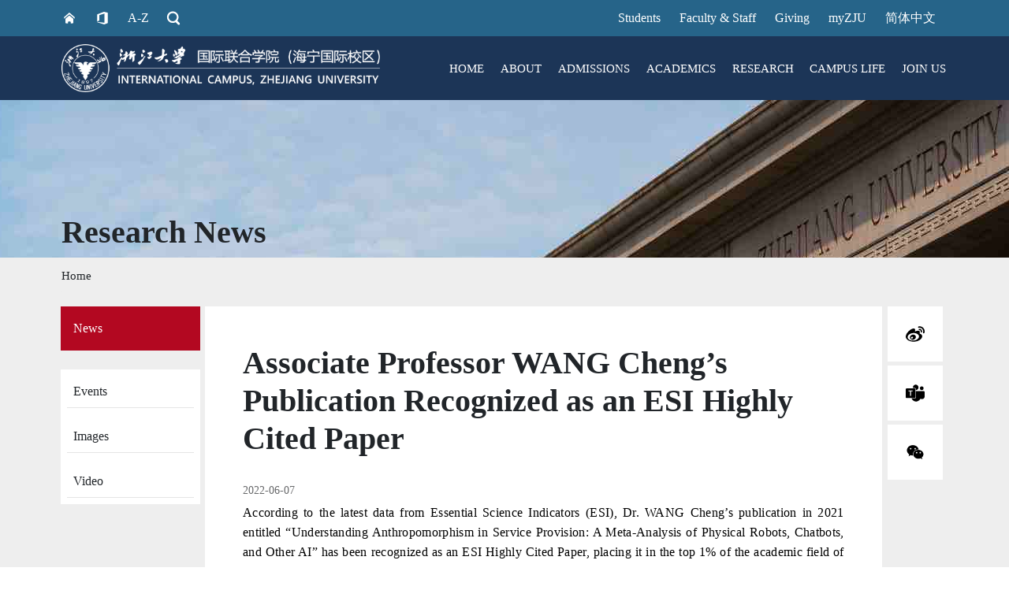

--- FILE ---
content_type: text/html; charset=UTF-8
request_url: https://www.intl.zju.edu.cn/en/researchnews/16702
body_size: 13933
content:
<!DOCTYPE html>
<html lang="en" dir="ltr" prefix="content: http://purl.org/rss/1.0/modules/content/  dc: http://purl.org/dc/terms/  foaf: http://xmlns.com/foaf/0.1/  og: http://ogp.me/ns#  rdfs: http://www.w3.org/2000/01/rdf-schema#  schema: http://schema.org/  sioc: http://rdfs.org/sioc/ns#  sioct: http://rdfs.org/sioc/types#  skos: http://www.w3.org/2004/02/skos/core#  xsd: http://www.w3.org/2001/XMLSchema# ">
  <head>
    <meta charset="utf-8" />
<script>var _paq = _paq || [];(function(){var u=(("https:" == document.location.protocol) ? "https://matomo.intl.zju.edu.cn/" : "http://matomo.intl.zju.edu.cn/");_paq.push(["setSiteId", "4"]);_paq.push(["setTrackerUrl", u+"matomo.php"]);_paq.push(["setDoNotTrack", 1]);if (!window.matomo_search_results_active) {_paq.push(["trackPageView"]);}_paq.push(["setIgnoreClasses", ["no-tracking","colorbox"]]);_paq.push(["enableLinkTracking"]);var d=document,g=d.createElement("script"),s=d.getElementsByTagName("script")[0];g.type="text/javascript";g.defer=true;g.async=true;g.src=u+"matomo.js";s.parentNode.insertBefore(g,s);})();</script>
<link rel="canonical" href="https://www.intl.zju.edu.cn/en/researchnews/16702" />
<meta name="description" content="According to the latest data from Essential Science Indicators (ESI), Dr. WANG Cheng’s publication in 2021 entitled “Understanding Anthropomorphism in Service Provision: A Meta-Analysis of Physical Robots, Chatbots, and Other AI” has been recognized as an ESI Highly Cited Paper, placing it in the top 1% of the academic field of Economics &amp; Business." />
<meta property="og:site_name" content="International Campus Zhejiang University" />
<meta property="og:title" content="Associate Professor WANG Cheng’s Publication Recognized as an ESI Highly Cited Paper | International Campus Zhejiang University" />
<meta property="og:description" content="According to the latest data from Essential Science Indicators (ESI), Dr. WANG Cheng’s publication in 2021 entitled “Understanding Anthropomorphism in Service Provision: A Meta-Analysis of Physical Robots, Chatbots, and Other AI” has been recognized as an ESI Highly Cited Paper, placing it in the top 1% of the academic field of Economics &amp; Business." />
<meta name="Generator" content="Drupal 9 (https://www.drupal.org)" />
<meta name="MobileOptimized" content="width" />
<meta name="HandheldFriendly" content="true" />
<meta name="viewport" content="width=device-width, initial-scale=1, shrink-to-fit=no" />
<meta http-equiv="x-ua-compatible" content="ie=edge" />
<link rel="shortcut icon" href="/themes/custom/bs/favicon.ico" type="image/vnd.microsoft.icon" />
<link rel="alternate" hreflang="en" href="https://www.intl.zju.edu.cn/en/researchnews/16702" />
<link rel="alternate" hreflang="zh-hans" href="https://www.intl.zju.edu.cn/zh-hans/researchnews/16702" />
<link rel="revision" href="https://www.intl.zju.edu.cn/en/researchnews/16702" />

    <title>Associate Professor WANG Cheng’s Publication Recognized as an ESI Highly Cited Paper | International Campus Zhejiang University</title>
    <link rel="stylesheet" media="all" href="/sites/default/files/css/css___HlYKmQ_OhvCyb9JlwpF1eiT7ufeOhL2-OOlJrUmSE.css" />
<link rel="stylesheet" media="all" href="/sites/default/files/css/css_dO4kKyk9zy_oRSj3kQQr02Wix-9fZLu33cm0HH-6jGY.css" />
<link rel="stylesheet" media="print" href="/sites/default/files/css/css_Y4H_4BqmgyCtG7E7YdseTs2qvy9C34c51kBamDdgark.css" />

    <script src="/sites/default/files/js/js_vjrewt9Ub_VdOnWG7fQvzLvZnbEPsJs5UlnSApFDVF0.js"></script>
<script src="/libraries/fontawesome/js/all.min.js?v=5.13.1" defer></script>
<script src="/sites/default/files/js/js_RnTJus9fc3VMedTHyTKDwU7kGt2lom48noaNwDNfQVs.js"></script>

  </head>
  <body class="layout-two-sidebars page-node-16702 path-node node--type-research-news">
    <a href="#main-content" class="visually-hidden focusable skip-link">
      Skip to main content
    </a>
    
      <div class="dialog-off-canvas-main-canvas" data-off-canvas-main-canvas>
    <div id="page-wrapper">
  <div id="page">
    <header id="header" class="header" role="banner" aria-label="Site header">
                        <nav class="navbar navbar-dark bg-secondary" id="navbar-top">
                          
              <div class="w-100">  <section class="row region region-top-header">
    <div id="block-header-top" class="container block block-zju-blocks block-header-top">
  
    
      <div class="content w-100">
      <div class="zju-top-header d-flex justify-content-between">

	<div class="top-icon d-flex">
		<div class="sm-hide pr-4">
			<a href="/">
				<svg class="icon" height="100%" p-id="5766" t="1580971167298" version="1.1" viewbox="0 0 1024 1024" width="20" xmlns="http://www.w3.org/2000/svg">
					<path d="M854.4 553.6l-300.8-256c-22.4-22.4-64-22.4-86.4 0l-300.8 256v-102.4l304-268.8c22.4-22.4 57.6-22.4 80 0l304 268.8v102.4z m-86.4 0v256c0 35.2-35.2 41.6-70.4 41.6h-102.4v-86.4c0-16-25.6-41.6-41.6-41.6h-86.4c-16 0-41.6 25.6-41.6 41.6v86.4h-102.4c-35.2 0-70.4-9.6-70.4-41.6v-256l256-214.4 259.2 214.4z" fill="#ffffff" p-id="5767"></path>
				</svg>
			</a>
		</div>

		<div class="sm-hide pr-4">
			<a href="http://office365.intl.zju.edu.cn" target="_black">
				<svg class="icon" height="100%" p-id="4276" t="1580971126033" version="1.1" viewbox="0 0 1024 1024" width="16" xmlns="http://www.w3.org/2000/svg">
					<path d="M925.013333 68.266667l-290.133333-68.266667h-10.24L95.573333 204.8c-6.826667 3.413333-10.24 10.24-10.24 17.066667v546.133333c0 6.826667 3.413333 10.24 6.826667 13.653333s10.24 3.413333 17.066667 0l136.533333-68.266666c6.826667-3.413333 10.24-10.24 10.24-13.653334V269.653333l409.6-126.293333V887.466667L105.813333 819.2c-10.24 0-17.066667 3.413333-17.066666 13.653333-3.413333 10.24 3.413333 17.066667 10.24 20.48l546.133333 170.666667H655.36l273.066667-102.4c6.826667-3.413333 10.24-10.24 10.24-17.066667v-819.2c0-6.826667-6.826667-13.653333-13.653334-17.066666z" fill="#ffffff" p-id="4277"></path>
				</svg>
			</a>
		</div>

		
		<div class="sm-hide d-flex flex-column justify-content-center pr-3">
			<a class="az text-nowrap" href="/en/views-glossary" target="_black">A-Z</a>
		</div>


		<div class="justify-content-center solr-search-form-box">
			<span class="form-submit" data-toggle="modal" data-target="#zju-search-model"/>
		</div>

		<!-- 模态框 -->
		<div class="modal fade" id="zju-search-model" tabindex="-1" role="dialog" aria-labelledby="zju-search-model-title" aria-hidden="true">
				<div class="modal-dialog modal-dialog-centered modal-xl" role="document">
						<div class="modal-content">
								<div class="modal-body search-box">
										<form action="/en/solr-search/global-content" method="get">
											<input id="search-keywords" maxlength="128" name="keys" size="20" type="text" value="" class="form-control" placeholder="Search..." aria-label="Search..." aria-describedby="searchButton">
											<button type="submit" class="form-submit btn"  id="searchButton" name="" type="submit"></button>
										</form>
								</div>
						</div>
				</div>
		</div>

			</div>

	<div class="top-menu d-flex justify-content-end">
			<div class="students s-hide d-flex align-self-center justify-content-end pl-4">
				<a class="text-nowrap" href="/en/head-nav/students" target="_black">
					Students				</a>
			</div>
			<div class="faculty-staff s-hide d-flex align-self-center justify-content-end pl-4">
				<a class="text-nowrap" href="/en/head-nav/faculty-staff" target="_black">
					Faculty & Staff				</a>
			</div>
			<div class="d-flex align-self-center justify-content-end pl-md-4 ">
				<a class="text-nowrap" href="https://www.intl.zju.edu.cn/giving/en/" target="_black">
					Giving				</a>
			</div>
			<div class="d-flex align-self-center justify-content-end pl-md-4 pl-2">
				<a class="text-nowrap" href="https://www.intl.zju.edu.cn/my-zju/en" target="_black">myZJU</a>
			</div>
			<div class="languageswitcher d-flex align-self-center justify-content-end text-nowrap pl-md-4 pr-md-3 pl-2 pr-1">
				<div class="language-switcher-language-url block block-language block-language-blocklanguage-interface" id="block-languageswitcher" role="navigation">
  
    
      <div class="content w-100">
      

  <nav class="links nav links-inline"><span hreflang="zh-hans" data-drupal-link-system-path="node/16702" class="zh-hans nav-link"><a href="/zh-hans/researchnews/16702" class="language-link" hreflang="zh-hans" data-drupal-link-system-path="node/16702">简体中文</a></span></nav>

    </div>
  </div>

			</div>
	</div>
</div>

    </div>
  </div>

  </section>
</div>
                                      </nav>
                <div>
                      
                              <div id="block-main-mega-menu" class="block block-zju-blocks block-main-mega-menu">
  
    
      <div class="content w-100">
      <!-- Include the above in your HEAD tag -->
<div class="main-mega-menu container" style="height: 81px">
  <nav class="navbar navbar-expand-lg navbar-dark p-0 w-100">
        <div class="site-logo">
      <a href="/en">
        <img src="/modules/custom/zju_blocks/src/Plugin/Block/global_block/main_mega_menu/images/logo.png?q=123" alt="" />
      </a>
    </div>
    <button class="navbar-toggler"
      type="button"
      data-toggle="collapse"
      data-target="#navbarSupportedContent"
      aria-controls="navbarSupportedContent"
      aria-expanded="false"
      aria-label="Toggle navigation">
      <span class="navbar-toggler-icon"></span>
    </button>

    <div class="collapse navbar-collapse"
      id="navbarSupportedContent"
      style="height: 81px">
      <ul class="navbar-nav ml-auto h-100">
                <li class="nav-item-lang-en nav-item">
          <a class="nav-link level-1"
            href="/en">
                          HOME
                      </a>
        </li>
        
                <li class="nav-item-lang-en nav-item dropdown btn-group">
          <a class="nav-link level-1"
            href="/en/about-us">
                          ABOUT
                      </a>
          <button type="button" class="btn btn-zju dropdown-toggle dropdown-toggle-split" data-toggle="dropdown" aria-haspopup="true" aria-expanded="false">
            <span class="sr-only">Toggle Dropdown</span>
          </button>
          <div class="dropdown-menu" aria-labelledby="navbarDropdown">
            <div class="d-flex h-100 px-0 mx-0 px-md-5 mx-md-5">
              <div class="container">
                <div class="row w-100 justify-content-between">
                  <div class="col-12 col-lg-4 d-flex flex-column justify-content-center">
                    <div class="w-100 overflow-hidden hover-inside-img-transform">
                      <img src="/modules/custom/zju_blocks/src/Plugin/Block/global_block/main_mega_menu/images/about-menu.jpg"
                           alt=""
                           class="img-fluid" />
                    </div>
                  </div>
                  <div class="col-12 col-lg-7">
                    <div class="row">
                      <div class="title col-12 text-zju-blue">
                        <h3>
                                                      About
                                                  </h3>
                      </div>
                      <div class="col-lg-4">
                                                                        <ul class="nav flex-column">
                          <li class="nav-item">
                            <a class="nav-link"
                              href="/en/about/campus-introduce">
                                                              Introduction
                                                                                        </a>
                          </li>
                          <li class="nav-item">
                            <a class="nav-link"
                              href="/en/mission-and-vision">
                                                              Mission & Vision
                                                          </a>
                          </li>
                          <li class="nav-item">
                            <a class="nav-link"
                              href="/en/about/key-administrators">
                                                              Key Administrators
                                                          </a>
                          </li>
                          <li class="nav-item">
                            <a class="nav-link"
                              href="/en/about/contact-us">
                                                              Contact Us
                                                          </a>
                          </li>
                        </ul>
                      </div>
                      <!-- /.col-lg-4 -->
                      <div class="col-lg-4">
                        <ul class="nav flex-column">
                          <li class="nav-item">
                                                            <a class="nav-link" target="_blank" href="https://720yun.com/vr/f8824ai8yuw">
                                Campus VR
                              </a>
                                                        </li>
                          <li class="nav-item">
                            <a class="nav-link"
                              href="/en/about/organizational-structure">
                                                              Organizational Structure
                                                          </a>
                          </li>
                          <li class="nav-item">
                            <a class="nav-link"
                              href="/en/about/campus-map">
                                                              Campus Map
                                                          </a>
                          </li>
                          <li class="nav-item">
                            <a class="nav-link"
                              href="/en/about/history">
                                                              Milestones
                                                          </a>
                          </li>
                        </ul>
                      </div>
                      <div class="col-lg-4">
                        <ul class="nav flex-column">
                          <li class="nav-item">
                              <a class="nav-link"
                                 href="/en/visitor-center">
                                                                        Entrance Reservation
                                                                </a>
                          </li>
                          <li class="nav-item">
                              <a class="nav-link"
                                 href="/en/exhibition-center-reservation">
                                                                        Exhibition Center Reservation
                                                                </a>
                          </li>
                        </ul>
                      </div>
                    </div>
                  </div>
                </div>
              </div>
            </div>
          </div>
        </li>
        
                <li class="nav-item-lang-en nav-item dropdown btn-group">
          <a class="nav-link level-1"
            href="/en/admissions">
                          ADMISSIONS
                      </a>
          <button type="button" class="btn btn-zju dropdown-toggle dropdown-toggle-split" data-toggle="dropdown" aria-haspopup="true" aria-expanded="false">
            <span class="sr-only">Toggle Dropdown</span>
          </button>
          <div class="dropdown-menu" aria-labelledby="navbarDropdown">
            <div class="d-flex h-100 px-0 mx-0 px-md-5 mx-md-5">
              <div class="container">
                <div class="row w-100 justify-content-between">
                  <div class="col-12 col-lg-4 d-flex flex-column justify-content-center">
                    <div class="w-100 overflow-hidden hover-inside-img-transform d-flex flex-column justify-content-center">
                      <img src="/modules/custom/zju_blocks/src/Plugin/Block/global_block/main_mega_menu/images/admissions-menu.jpg"
                        alt=""
                        class="img-fluid" />
                    </div>
                  </div>
                  <div class="col-12 col-lg-7">
                    <div class="row">
                      <div class="title col-12 text-zju-blue">
                        <h3>
                                                      Admissions
                                                  </h3>
                      </div>
                                              <div class="col-12">
                          <ul class="nav flex-column">
                            <li class="nav-item">
                              <a class="nav-link" href="https://zje.zju.edu.cn/zje/BScBiomedicalInformatics/list.htm">
                                ZJU-UoE Institute (ZJE)
                              </a>
                            </li>
                            <li class="nav-item">
                              <a class="nav-link" href="https://zjui.intl.zju.edu.cn/en/recruit-student/undergraduate/59">
                                ZJU-UIUC Institute (ZJUI)
                              </a>
                            </li>
                            <li class="nav-item">
                              <a class="nav-link" href="https://zibs.zju.edu.cn/eng/">
                                International Business School (ZIBS)
                              </a>
                            </li>
                          </ul>
                        </div>
                                          </div>
                  </div>
                </div>
              </div>
            </div>
          </div>
        </li>
        
                <li class="nav-item-lang-en nav-item dropdown btn-group">
          <a class="nav-link level-1"
            href="/en/academics">
                          ACADEMICS
                      </a>
          <button type="button" class="btn btn-zju dropdown-toggle dropdown-toggle-split" data-toggle="dropdown" aria-haspopup="true" aria-expanded="false">
            <span class="sr-only">Toggle Dropdown</span>
          </button>
          <div class="dropdown-menu" aria-labelledby="navbarDropdown">
            <div class="d-flex h-100 px-0 mx-0 px-md-5 mx-md-5">
              <div class="container">
                <div class="row w-100 justify-content-between">
                  <div class="col-12 col-lg-4 d-flex flex-column justify-content-center">
                    <div class="w-100 overflow-hidden hover-inside-img-transform d-flex flex-column justify-content-center">
                      <img src="/modules/custom/zju_blocks/src/Plugin/Block/global_block/main_mega_menu/images/academics-menu.jpg"
                        alt=""
                        class="img-fluid" />
                    </div>
                  </div>
                  <div class="col-12 col-lg-7">
                    <div class="row">
                      <div class="title col-12 text-zju-blue">
                        <h3>
                                                      ACADEMICS
                                                  </h3>
                      </div>
                      <div class="col-lg-6">
                                                <ul class="nav flex-column">
                                                    <li class="nav-item">
                            <a class="nav-link"
                              href="/en/academics/institutes/undergraduate">
                                                              Undergraduate Education
                                                          </a>
                          </li>
                          <li class="nav-item">
                            <a class="nav-link"
                              href="/en/academics/institutes/graduate">
                                                              Graduate Education
                                                          </a>
                          </li>
                          <li class="nav-item">
                            <a class="nav-link"
                              href="/en/academics/institutes/general-education">
                                                              General Education
                                                          </a>
                          </li>

                          <li class="nav-item">
                            <a class="nav-link"
                              href="/en/academics/calendar">
                                                              Academic Calendar
                                                          </a>
                          </li>
                        </ul>
                      </div>
                      <div class="col-lg-6">
                        <ul class="nav flex-column">
                          <li class="nav-item">
                            <a class="nav-link"
                              href="/en/academic/activities">
                                                              Activities
                                                          </a>
                          </li>
                          <li class="nav-item">
                            <a class="nav-link"
                              href="/en/academics/general-education-language-center">
                                                              Language Center
                                                          </a>
                          </li>
                          <li class="nav-item">
                            <a class="nav-link"
                              href="https://lib.intl.zju.edu.cn/en">
                                                              Library
                                                          </a>
                          </li>
                          <li class="nav-item">
                            <a class="nav-link"
                              href="https://residential.intl.zju.edu.cn/">
                                                              Residential College
                                                          </a>
                          </li>
                        </ul>
                      </div>
                    </div>
                  </div>
                </div>
              </div>
            </div>
          </div>
        </li>
        
                <li class="nav-item-lang-en nav-item dropdown btn-group">
          <a class="nav-link level-1"
            href="/en/research">
                          RESEARCH
                      </a>
          <button type="button" class="btn btn-zju dropdown-toggle dropdown-toggle-split" data-toggle="dropdown" aria-haspopup="true" aria-expanded="false">
            <span class="sr-only">Toggle Dropdown</span>
          </button>
          <div class="dropdown-menu" aria-labelledby="navbarDropdown">
            <div class="d-flex h-100 px-0 mx-0 px-md-5 mx-md-5">
              <div class="container">
                <div class="row w-100 justify-content-between">
                  <div class="col-12 col-lg-4 d-flex flex-column justify-content-center">
                    <div class="w-100 overflow-hidden hover-inside-img-transform d-flex flex-column justify-content-center">
                      <img src="/modules/custom/zju_blocks/src/Plugin/Block/global_block/main_mega_menu/images/research-menu.jpg"
                        alt=""
                        class="img-fluid" />
                    </div>
                  </div>
                  <div class="col-12 col-lg-7">
                    <div class="row">
                      <div class="title col-12 text-zju-blue">
                        <h3>
                                                      RESEARCH
                                                  </h3>
                      </div>
                      <div class="col-lg-6">
                        <ul class="nav flex-column">
                                                    <li class="nav-item">
                            <a class="nav-link"
                              href="/en/research-overview">
                                                              Research Overview
                                                          </a>
                          </li>
                          <li class="nav-item">
                            <a class="nav-link"
                              href="/en/research/center">
                                                              Research Centers and Labs
                                                          </a>
                          </li>
                          <li class="nav-item">
                            <a class="nav-link"
                              href="/en/research/public-technology-platforms">
                                                              Public Technology Platforms
                                                          </a>
                          </li>
                          <li class="nav-item">
                            <a class="nav-link"
                              href="http://equip.intl.zju.edu.cn/">
                                                              Equipment Sharing Platform
                                                          </a>
                          </li>
                        </ul>
                      </div>
                      <div class="col-lg-6">
                        <ul class="nav flex-column">
                                                    <li class="nav-item">
                            <a class="nav-link"
                              href="/en/research/published-papers">
                                                              Research News
                                                          </a>
                          </li>
                          <li class="nav-item">
                            <a class="nav-link"
                              href="/en/technology-transfer">
                                                              Technology Transfer
                                                          </a>
                          </li>
                                                  </ul>
                      </div>
                    </div>
                  </div>
                </div>
              </div>
            </div>
          </div>
        </li>
        
                <li class="nav-item-lang-en nav-item dropdown btn-group">
          <a class="nav-link level-1"
            href="/en/campus-life">
                          CAMPUS LIFE
                      </a>
          <button type="button" class="btn btn-zju dropdown-toggle dropdown-toggle-split" data-toggle="dropdown" aria-haspopup="true" aria-expanded="false">
            <span class="sr-only">Toggle Dropdown</span>
          </button>
          <div class="dropdown-menu" aria-labelledby="navbarDropdown">
            <div class="d-flex h-100 px-0 mx-0 px-md-5 mx-md-5">
              <div class="container">
                <div class="row w-100 justify-content-between">
                  <div class="col-12 col-lg-4 d-flex flex-column justify-content-center">
                    <div class="w-100 overflow-hidden hover-inside-img-transform d-flex flex-column justify-content-center">
                      <img src="/modules/custom/zju_blocks/src/Plugin/Block/global_block/main_mega_menu/images/joins-menu.jpg"
                        alt=""
                        class="img-fluid" />
                    </div>
                  </div>
                  <div class="col-12 col-lg-7">
                    <div class="row">
                      <div class="title col-12 text-zju-blue">
                        <h3>
                                                      CAMPUS LIFE
                                                  </h3>
                      </div>
                      <div class="col-lg-6">
                        <ul class="nav flex-column">
                          <li class="nav-item">
                            <a class="nav-link"
                              href="/en/compus-life/living-at-intl-campus">
                                                              Living@ Intl Campus
                                                          </a>
                          </li>
                          <li class="nav-item">
                            <a class="nav-link"
                              href="/en/compus-life/developing-at-intl-campus">
                                                              Developing@ Intl Campus
                                                          </a>
                          </li>
                        </ul>
                      </div>
                      <div class="col-lg-6">
                        <ul class="nav flex-column">
                          <li class="nav-item">
                            <a class="nav-link"
                              href="/en/compus-life/engaging-at-intl-campus">
                                                              Engaging@ Intl Campus
                                                          </a>
                          </li>
                        </ul>
                      </div>
                    </div>
                  </div>
                </div>
              </div>
            </div>
          </div>
        </li>
                        <li class="nav-item-lang-en nav-item dropdown btn-group">
          <a class="nav-link level-1"
            href="/en/join-us">
                          JOIN US
                      </a>
          <button type="button" class="btn btn-zju dropdown-toggle dropdown-toggle-split" data-toggle="dropdown" aria-haspopup="true" aria-expanded="false">
            <span class="sr-only">Toggle Dropdown</span>
          </button>
          <div class="dropdown-menu" aria-labelledby="navbarDropdown">
            <div class="d-flex h-100 px-0 mx-0 px-md-5 mx-md-5">
              <div class="container">
                <div class="row w-100 justify-content-between">
                  <div class="col-12 col-lg-4 d-flex flex-column justify-content-center">
                    <div class="w-100 overflow-hidden hover-inside-img-transform d-flex flex-column justify-content-center">
                      <img src="/modules/custom/zju_blocks/src/Plugin/Block/global_block/main_mega_menu/images/joins-menu.jpg"
                        alt=""
                        class="img-fluid" />
                    </div>
                  </div>
                  <div class="col-12 col-lg-7">
                    <div class="row">
                      <div class="title col-12 text-zju-blue">
                        <h3>
                                                      JOIN US
                                                  </h3>
                      </div>
                      <div class="col-lg-6">
                        <ul class="nav flex-column">
                          <li class="nav-item">
                            <a class="nav-link "
                              href="/en/recruit-overview">
                                                              Hot Hiring
                                                          </a>
                          </li>
                        </ul>
                      </div>
                      <div class="col-lg-6">
                        <ul class="nav flex-column">
                          <li class="nav-item">
                            <a class="nav-link"
                              href="/en/join-us/success-stories">
                                                              Success Stories
                                                          </a>
                          </li>
                        </ul>
                      </div>
                    </div>
                  </div>
                </div>
              </div>
            </div>
          </div>
        </li>
              </ul>
    </div>
  </nav>
</div>

    </div>
  </div>


                                                            </div>
          </header>
          <div class="highlighted">
        <aside class="container section clearfix" role="complementary">
            <div id="block-node-highlighted" class="block block-zju-blocks block-node-highlighted">
  
    
      <div class="content w-100">
      <h1 class="title">
Research News
</h1>

    </div>
  </div>


        </aside>
      </div>
            <div id="main-wrapper" class="layout-main-wrapper clearfix">
              <div id="main" class="container overflow-hidden">
            <div id="block-bs-breadcrumbs" class="container pl-0 block block-system block-system-breadcrumb-block">
  
    
      <div class="content w-100">
      

  <nav role="navigation" aria-label="breadcrumb">
    <ol class="breadcrumb">
                  <li class="breadcrumb-item index-1 first-1 last-1">
          <a href="/en">Home</a>
        </li>
              </ol>
  </nav>

    </div>
  </div>


          <div class="row row-offcanvas row-offcanvas-left clearfix">
            <main class="main-content col p-0" id="content" role="main">
                            	                                          <section class="section container" >
                <a id="main-content" tabindex="-1"></a>
                  <div data-drupal-messages-fallback class="hidden"></div>
<div id="block-pagetitle" class="block block-core block-page-title-block">
  
    
      <div class="content w-100">
      
  <h1 class="title"><span class="field field--name-title field--type-string field--label-hidden">Associate Professor WANG Cheng’s Publication Recognized as an ESI Highly Cited Paper</span>
</h1>


    </div>
  </div>
<div id="block-bs-content" class="block block-system block-system-main-block">
  
    
      <div class="content w-100">
      

<article data-history-node-id="16702" role="article" about="/en/researchnews/16702" class="node node--type-research-news node--promoted node--view-mode-full clearfix">
  <header>
    
        
          <div class="node__meta">
        <article typeof="schema:Person" about="/en/user/394" class="profile">
  </article>

        
                    <span >
                        2022-06-07          </span>

                
      </div>
      </header>
  <div class="node__content clearfix">
    


            <div class="clearfix text-formatted field field--name-body field--type-text-with-summary field--label-hidden field__item"><p class="MsoNormal" style="text-align:justify;text-justify:inter-ideograph"><span lang="EN-US" style="font-size:12.0pt;mso-bidi-font-size:11.0pt;line-height:130%;&#10;font-family:&quot;Times New Roman&quot;,serif;mso-fareast-font-family:宋体;color:windowtext;&#10;letter-spacing:.25pt;background:white" xml:lang="EN-US" xml:lang="EN-US">According to the latest data from Essential Science Indicators (ESI), Dr. WANG Cheng’s publication in 2021 entitled “Understanding Anthropomorphism in Service Provision: A Meta-Analysis of Physical Robots, Chatbots, and Other AI” has been recognized as an ESI Highly Cited Paper, placing it in the top 1% of the academic field of Economics &amp; Business.<p></p></span></p>

<p class="MsoNormal" style="text-align:justify;text-justify:inter-ideograph"><span lang="EN-US" style="font-size:12.0pt;mso-bidi-font-size:11.0pt;line-height:130%;&#10;font-family:&quot;Times New Roman&quot;,serif;mso-fareast-font-family:宋体;color:windowtext;&#10;letter-spacing:.25pt;background:white" xml:lang="EN-US" xml:lang="EN-US">Published in July 2021 in the <i style="mso-bidi-font-style:normal">Journal of the Academy of Marketing Science</i>, this article investigates the effects of anthropomorphism on consumers’ acceptance of service robots.</span><span lang="EN-US" style="font-family:宋体;&#10;mso-bidi-font-family:宋体;color:windowtext" xml:lang="EN-US" xml:lang="EN-US"><p></p></span></p>

<p></p><p></p>

<p></p><p></p>

<center><img alt="robots" data-entity-type="file" data-entity-uuid="29d6b461-6e88-4624-a526-ab909827e277" height="385" src="/sites/default/files/inline-images/robots.png" width="686" loading="lazy" />
<p class="text-align-left"><span lang="EN-US" style="font-size:12.0pt;mso-bidi-font-size:11.0pt;line-height:130%;&#10;font-family:&quot;Times New Roman&quot;,serif;mso-fareast-font-family:宋体;color:windowtext;&#10;letter-spacing:.25pt;background:white" xml:lang="EN-US" xml:lang="EN-US">Today, an increasing number of firms introduce service robots, such as physical robots and virtual chatbots, to provide services to customers. While some firms use robots that resemble human beings by looking and acting humanlike to increase customers’ use intention of this technology, others employ machinelike robots to avoid uncanny valley effects, assuming that very humanlike robots may induce feelings of eeriness. There is no consensus in the literature regarding whether customers’ anthropomorphism of robots facilitates or constrains their use intention.</span></p><p></p>

<p class="MsoNormal" style="text-align:justify;text-justify:inter-ideograph"><span lang="EN-US" style="font-size:12.0pt;mso-bidi-font-size:11.0pt;line-height:130%;&#10;font-family:&quot;Times New Roman&quot;,serif;mso-fareast-font-family:宋体;color:windowtext;&#10;letter-spacing:.25pt;background:white" xml:lang="EN-US" xml:lang="EN-US">Therefore, the present meta-analysis develops a comprehensive model and synthesizes data from 11,053 individuals interacting with service robots reported in 108 independent samples to clarify this issue. Results show that the impact depends on robot type and service type. Based on these findings, a comprehensive agenda for future research on service robots in marketing is proposed.<p></p></span></p>

<p></p><p></p>
</center>

<center> </center>

<p class="text-align-center"><img alt="wangcheng" data-entity-type="file" data-entity-uuid="60041ceb-2fd0-43bc-904b-8b57253d8668" src="/sites/default/files/inline-images/wangcheng_0.jpg" width="250" height="313" loading="lazy" /></p>

<p><span lang="EN-US" style="font-size:12.0pt;mso-bidi-font-size:11.0pt;line-height:130%;&#10;font-family:&quot;Times New Roman&quot;,serif;mso-fareast-font-family:宋体;color:windowtext;&#10;letter-spacing:.25pt;background:white" xml:lang="EN-US" xml:lang="EN-US">Dr. WANG Cheng is an Associate Professor of Marketing at ZIBS. Prior to joining ZIBS, he has worked at Newcastle University, Durham University, and Xi’an Jiaotong-Liverpool University. Within the area of service marketing and management, his research interests are focused on consumer acceptance and adoption of service technology. He has published in the <i style="mso-bidi-font-style:normal">Journal of the Academy of Marketing Science</i>, <i style="mso-bidi-font-style:normal">Journal of Service Research</i>, among others.</span></p><p></p>

<p class="MsoNormal" style="text-align:justify;text-justify:inter-ideograph"><span lang="EN-US" style="font-size:12.0pt;mso-bidi-font-size:11.0pt;line-height:130%;&#10;font-family:&quot;Times New Roman&quot;,serif;mso-fareast-font-family:宋体;color:windowtext;&#10;letter-spacing:.25pt;background:white" xml:lang="EN-US" xml:lang="EN-US">According to ESI, Highly Cited Papers are “papers that perform in the top 1% based on the number of citations received when compared to other papers published in the same field in the same year.” They have higher scholarly impact.<p></p></span></p>

<p>( Credits: ZIBS)</p>
</div>
      
  </div>
</article>

    </div>
  </div>


              </section>
            </main>
                          <div class="sidebar_first sidebar col-md-4 order-first" id="sidebar_first">
                <aside class="section" role="complementary">
                    <nav role="navigation" aria-labelledby="block-sidemenuonnews-menu" id="block-sidemenuonnews" class="block block-menu navigation menu--side-menu-on-news">
            
  <h2 class="visually-hidden" id="block-sidemenuonnews-menu">Side Menu on News</h2>
  

        
              <ul class="clearfix nav">
                    <li class="nav-item">
                <a href="/en/news" class="nav-link nav-link--en-news" data-drupal-link-system-path="node/16240">News</a>
              </li>
                <li class="nav-item">
                <a href="/en/events" class="nav-link nav-link--en-events" data-drupal-link-system-path="events">Events</a>
              </li>
                <li class="nav-item">
                <a href="/en/images" class="nav-link nav-link--en-images" data-drupal-link-system-path="node/11642">Images</a>
              </li>
                <li class="nav-item">
                <a href="/en/video" class="nav-link nav-link--en-video" data-drupal-link-system-path="node/5492">Video</a>
              </li>
        </ul>
  


  </nav>


                </aside>
              </div>
                                      <div class="sidebar_second sidebar col-md-3 order-last" id="sidebar_second">
                <aside class="section" role="complementary">
                    <div id="block-social-shared-icons" class="block block-zju-blocks block-social-shared-icons">
  
    
      <div class="content w-100">
      <script async defer src="https://teams.microsoft.com/share/launcher.js"></script>
<div class="social-shared-icons">
	<ul>
		<li>
			<div class="d-block h-100 w-100">
				<a href="#" target="_blank" id="share-link-weibo" class="d-flex justify-content-center align-items-center h-100 w-100">
					<svg t="1678943819937" class="icon icon-weibo" viewbox="0 0 1026 1024" version="1.1" xmlns="http://www.w3.org/2000/svg" p-id="3113" id="mx_n_1678943819940" width="48" height="48">
						<path d="M1012.49 451.553v0.159c-6.697 20.66-28.861 31.99-49.449 25.288a39.352 39.352 0 0 1-25.287-49.582l-0.067-0.031c20.536-63.6 7.516-136.156-40.315-189.363-47.892-53.212-118.502-73.554-183.731-59.659-21.222 4.537-42.133-9.047-46.638-30.3-4.506-21.253 9.021-42.194 30.239-46.73 91.709-19.563 191.114 8.98 258.467 83.881 67.36 74.839 85.515 176.85 56.781 266.337z" p-id="3114"></path>
						<path d="M740.429 304.348v-0.03c-18.217 3.973-36.178-7.732-40.06-26.01-3.947-18.31 7.763-36.373 25.98-40.254 44.692-9.548 93.143 4.322 125.885 40.781 32.866 36.496 41.631 86.17 27.607 129.772a33.833 33.833 0 0 1-42.562 21.847c-17.782-5.76-27.484-24.914-21.724-42.69h-0.062c6.887-21.346 2.565-45.635-13.46-63.473-16.026-17.818-39.752-24.546-61.604-19.943z m30.05 192.184c-14.46-4.352-24.352-7.326-16.774-26.352 16.333-41.313 18.027-76.964 0.317-102.385-33.31-47.734-124.451-45.133-228.838-1.28 0-0.061-32.799 14.367-24.412-11.704 16.056-51.774 13.645-95.186-11.361-120.192-56.658-56.878-207.304 2.12-336.477 131.64C56.187 463.32 0 566.14 0 655.1c0 170.08 217.503 273.494 430.28 273.494 278.917 0 464.527-162.504 464.527-291.59 0-77.936-65.546-122.193-124.329-140.472zM430.842 867.62c-169.774 16.84-316.35-60.155-327.368-171.96-11.049-111.74 117.72-216.034 287.488-232.873 169.805-16.84 316.355 60.16 327.368 171.904 11.018 111.866-117.683 216.09-287.488 232.929z" p-id="3115"></path>
						<path d="M447.805 548.859c-80.783-21.09-172.119 19.287-207.206 90.65-35.743 72.862-1.188 153.681 80.44 180.1 84.578 27.357 184.233-14.525 218.88-93.148 34.181-76.81-8.478-155.94-92.114-177.602zM386.12 734.792c-16.43 26.29-51.584 37.806-78.065 25.661-26.107-11.889-33.833-42.44-17.403-68.045 16.215-25.538 50.207-36.869 76.498-25.856 26.604 11.392 35.087 41.687 18.97 68.24z" p-id="3116"></path>
					</svg>
				</a>
			</div>
		</li>
		<li>
			<div class="d-block h-100 w-100">
               <a href="#" target="ms-teams-share-popup" id="share-link-teams" data-icon-px-size="0" data-preview="true" class="teams-share-button d-flex justify-content-center align-items-center h-100 w-100">
					<svg t="1678949226474" class="icon icon-teams" viewbox="0 0 1025 1024" version="1.1" xmlns="http://www.w3.org/2000/svg" p-id="922" width="48" height="48">
						<path d="M395.605333 238.762667h100.864c26.026667 0 47.061333 21.077333 47.061334 47.104v67.498666a149.162667 149.162667 0 1 0-147.925334-114.602666z m471.381334 114.688h0.085333a102.570667 102.570667 0 1 0 0.170667-205.141334 102.570667 102.570667 0 0 0-0.256 205.141334z m-344.917334 385.408V303.786667c0-24.021333-19.456-43.52-43.477333-43.562667H43.434667a43.562667 43.562667 0 0 0-43.434667 43.52v435.157333a43.52 43.52 0 0 0 43.477333 43.477334h435.2a43.52 43.52 0 0 0 43.434667-43.52z m-148.992-319.573334H287.914667v242.901334H233.728V419.242667H148.992V372.096h224.085333z m609.578667-9.856H543.573333v347.306667c0 26.026667-21.12 47.104-47.104 47.104H316.501333a261.205333 261.205333 0 0 0 339.029334 146.645333 261.205333 261.205333 0 0 0 139.093333-129.450666 157.184 157.184 0 0 0 71.850667 17.28h1.152a157.909333 157.909333 0 0 0 157.909333-157.909334v-228.096c0-23.68-19.2-42.88-42.922667-42.88z" p-id="923"></path>
					</svg>
				</a>
			</div>
		</li>
		<li>
			<div class="d-block h-100 w-100">
				<a href="#" id="share-link-wechat" class="d-flex justify-content-center align-items-center h-100 w-100">
					<svg t="1678944502211" class="icon icon-wechat" viewbox="0 0 1024 1024" version="1.1" xmlns="http://www.w3.org/2000/svg" p-id="4170" width="48" height="48">
						<path d="M867.070366 806.431799c55.782467-43.961234 90.918709-107.727537 90.918709-178.635493 0-132.683928-122.893958-240.247736-274.39751-240.247736-151.503553 0-274.39751 107.563808-274.39751 240.247736 0 132.704394 122.812093 240.267179 274.356578 240.267179 43.838438 0 85.295642-9.010211 122.073266-25.01779l72.693626 40.862663c1.807159 2.771113 4.967128 4.618181 8.497535 4.618181 5.664 0 10.178827-4.577249 10.178827-10.220782 0-2.133593-0.656963-4.145413-1.806135-5.786797l2.052752-3.571339L867.070366 806.431799zM592.097758 581.823252c-22.452361 0-40.636512-18.327414-40.636512-40.903595s18.184151-40.903595 40.636512-40.903595c22.410406 0 40.636512 18.327414 40.636512 40.903595S614.509187 581.823252 592.097758 581.823252zM785.182334 581.823252c-22.452361 0-40.636512-18.327414-40.636512-40.903595s18.184151-40.903595 40.636512-40.903595 40.636512 18.327414 40.636512 40.903595S807.634696 581.823252 785.182334 581.823252z" p-id="4171"></path>
						<path d="M383.743406 131.949194c-176.788425 0-320.123948 125.890198-320.123948 281.150308 0 91.165326 49.378617 172.171268 125.973086 223.561705l-30.703279 80.287581c-2.298346 1.888-3.816932 4.740978-3.816932 7.983835 0 5.644557 4.556783 10.220782 10.17985 10.220782 3.28379 0 6.198166-1.559519 8.004301-3.961218l88.661296-57.999972c37.59934 13.586436 78.68713 21.098527 121.868605 21.098527 4.88424 0 9.809413-0.081864 14.653745-0.287549-6.239098-21.138436-9.604752-43.304272-9.604752-66.166979 0-143.992485 131.965567-260.708743 294.716278-260.708743 5.418406 0 10.79588 0.122797 16.131399 0.369414C674.889369 233.929844 542.841937 131.949194 383.743406 131.949194zM266.883885 367.127472c-22.452361 0-40.636512-18.327414-40.636512-40.903595s18.184151-40.903595 40.636512-40.903595c22.452361 0 40.677445 18.327414 40.677445 40.903595S289.336246 367.127472 266.883885 367.127472zM510.824733 367.127472c-22.493294 0-40.677445-18.327414-40.677445-40.903595s18.184151-40.903595 40.677445-40.903595c22.411429 0 40.636512 18.327414 40.636512 40.903595S533.237185 367.127472 510.824733 367.127472z" p-id="4172"></path>
					</svg>
				</a>
			</div>
		</li>
	</ul>
</div>

    </div>
  </div>


                </aside>
              </div>
                      </div>
        </div>
          </div>
        <footer class="site-footer">
              <div class="container-fluid">
                                <div class="site-footer__bottom">
                <section class="row region region-footer-fifth">
    <div id="block-footer-block" class="w-100 block block-zju-blocks block-footer-block">
  
    
      <div class="content w-100">
      <div class="zju-footer container">
  <div class="footer-menus row justify-content-between">
          <div class="footer-info col-12 col-xl-3 col-lg-4 col-md-5">
        <div class="logo py-3"><img src="/modules/custom/zju_blocks/src/Plugin/Block/global_block/footer/images/footer-logo.png?q=123" alt=""></div>

        <div class="footer-icons text-center p-3 position-relative">
          <div class="share-box bdsharebuttonbox">
            <a class="share-item icon-official-accounts px-2" title="follow WeChat public accounts">
              <span class="code"><img class="w-100" src="/modules/custom/zju_blocks/src/Plugin/Block/global_block/footer/icons/WechatIMG92.jpg" alt="" title=""></span>
              <img src="/modules/custom/zju_blocks/src/Plugin/Block/global_block/footer/icons/wechat01.svg" alt=" ">
            </a>
            <a class="share-item icon-miniprogram px-2" data-cmd="tsina" title="follow WeChat miniprogram">
              <span class="code"><img class="w-100" src="/modules/custom/zju_blocks/src/Plugin/Block/global_block/footer/icons/wechatimg2996.jpg" alt="" title=""></span>
              <img src="/modules/custom/zju_blocks/src/Plugin/Block/global_block/footer/icons/wechat02.svg" alt=" ">
            </a>
            <a class="share-item icon-linkedin px-2" data-cmd="tsina" title="follow Linkedin">
              <span class="code"><img class="w-100" src="/modules/custom/zju_blocks/src/Plugin/Block/global_block/footer/icons/linkedin.jpg" alt="" title=""></span>
              <img src="/modules/custom/zju_blocks/src/Plugin/Block/global_block/footer/icons/linkedin2.svg" alt=" ">
            </a>
            <a class="share-item icon-instagram px-2" data-cmd="tsina" title="follow Instagram">
              <span class="code"><img class="w-100" src="/modules/custom/zju_blocks/src/Plugin/Block/global_block/footer/icons/instagram.jpg" alt="" title=""></span>
              <img src="/modules/custom/zju_blocks/src/Plugin/Block/global_block/footer/icons/instagram.svg" alt=" ">
            </a>
          </div>
                  </div>
              </div>
      <div class="col-12 col-xl-8 col-lg-8 col-md-7">
        <div class="d-flex justify-content-between menus-wrapper">
          <div class="menus menus-itema d-flex flex-row-reverse pl-2 pr-2">
            <div class="wrapper">
              <h4 class="title pt-3">About Us</h4>
                            <div class="item pb-2">
                <a href="/en/about/school-info">Institutional Information</a>
              </div>
              <div class="item pb-2">
                <a href="/en/about/campus-map">Map</a>
              </div>
              <div class="item pb-2">
                <a href="/en/publications">Publications</a>
              </div>
              <div class="item pb-2">
                <a href="/en/visitor-center">Entrance Reservation</a>
              </div>
              <div class="item pb-2">
                <a href="/en/about/contact-us">Contact us</a>
              </div>
            </div>
          </div>
          <div class="menus menus-itemb d-flex flex-row-reverse pl-2 pr-2">
            <div class="wrapper">
              <h4 class="title pt-3">Career</h4>
              <div class="item pb-2">
                <a href="/join-us">Join us</a>
              </div>
            </div>
          </div>
          <div class="menus menus-itemc d-flex flex-row-reverse pl-2 pr-2">
            <div class="wrapper">
              <h4 class="title pt-3">Institutes and Programs</h4>
              <div class="item pb-2">
                <a href="https://zje.zju.edu.cn/zje/main.htm">ZJE</a>
              </div>
              <div class="item pb-2">
                <a href="https://zjui.intl.zju.edu.cn/en/">ZJUI</a>
              </div>
              <div class="item pb-2">
                <a href="https://zibs.zju.edu.cn/enzibs/main.htm">ZIBS</a>
              </div>
              <div class="item pb-2">
                <a href="/en/research/center">International Research Center</a>
              </div>
              <div class="item pb-2">
                <a href="https://preversion.intl.zju.edu.cn/">Preversion website</a>
              </div>
            </div>
          </div>
          <div class="menus menus-itemd d-flex flex-row-reverse pl-2">
            <div class="wrapper">
              <h4 class="title pt-3">Resources</h4>
              <div class="item pb-2">
                <a href="https://lib.intl.zju.edu.cn/en/">Library</a>
              </div>
              <div class="item pb-2">
                <a href="https://residential.intl.zju.edu.cn/">Residential College</a>
              </div>
              <div class="item pb-2">
                <a href="https://coc.intl.zju.edu.cn/en/">Campus Operation and Service</a>
              </div>
              <div class="item pb-2">
                <a href="https://mail.zju.edu.cn/">ZJU Mail</a>
              </div>
              <div class="item pb-2">
                <a href="http://equip.intl.zju.edu.cn/">Equipment Sharing Platform</a>
              </div>
            </div>
          </div>
        </div>
      </div>

    
    
  </div>
  <div
    class="info pt-5 text-center">
        <span class="color999">©2004-2026 浙江大学 浙ICP备05074421号-1 浙公网安备33010602010295</span>
  </div>
</div>

    </div>
  </div>

  </section>

            </div>
                  </div>
          </footer>
  </div>
</div>

  </div>

    
    <script type="application/json" data-drupal-selector="drupal-settings-json">{"path":{"baseUrl":"\/","scriptPath":null,"pathPrefix":"en\/","currentPath":"node\/16702","currentPathIsAdmin":false,"isFront":false,"currentLanguage":"en"},"pluralDelimiter":"\u0003","suppressDeprecationErrors":true,"animations":{"typewriterMultiple":{"name":"Typewriter effect for displaying multiple children elements in a queue.","desc":"CSS selectors of the parent elements. As an example, you may have a parent wrapper with multiple li, p or any other children, in which case the effect will type each children element after the other.","classes":[]},"typewriter":{"classes":[]},"bounce":{"classes":[]},"flash":{"classes":[]},"pulse":{"classes":[]},"rubberBand":{"classes":[]},"shake":{"classes":[]},"headShake":{"classes":[]},"swing":{"classes":[]},"tada":{"classes":[]},"wobble":{"classes":[]},"jello":{"classes":[]},"bounceIn":{"classes":[]},"bounceInDown":{"classes":[]},"bounceInLeft":{"classes":[]},"bounceInRight":{"classes":[]},"bounceInUp":{"classes":[]},"bounceOut":{"classes":[]},"bounceOutDown":{"classes":[]},"bounceOutLeft":{"classes":[]},"bounceOutRight":{"classes":[]},"bounceOutUp":{"classes":[]},"fadeIn":{"classes":[]},"fadeInDown":{"classes":[]},"fadeInDownBig":{"classes":[]},"fadeInLeft":{"classes":[]},"fadeInLeftBig":{"classes":[]},"fadeInRight":{"classes":[]},"fadeInRightBig":{"classes":[]},"fadeInUp":{"classes":[]},"fadeInUpBig":{"classes":[]},"fadeOut":{"classes":[]},"fadeOutDown":{"classes":[]},"fadeOutDownBig":{"classes":[]},"fadeOutLeft":{"classes":[]},"fadeOutLeftBig":{"classes":[]},"fadeOutRight":{"classes":[]},"fadeOutRightBig":{"classes":[]},"fadeOutUp":{"classes":[]},"fadeOutUpBig":{"classes":[]},"flipInX":{"classes":[]},"flipInY":{"classes":[]},"flipOutX":{"classes":[]},"flipOutY":{"classes":[]},"lightSpeedIn":{"classes":[]},"lightSpeedOut":{"classes":[]},"rotateIn":{"classes":[]},"rotateInDownLeft":{"classes":[]},"rotateInDownRight":{"classes":[]},"rotateInUpLeft":{"classes":[]},"rotateInUpRight":{"classes":[]},"rotateOut":{"classes":[]},"rotateOutDownLeft":{"classes":[]},"rotateOutDownRight":{"classes":[]},"rotateOutUpLeft":{"classes":[]},"rotateOutUpRight":{"classes":[]},"hinge":{"classes":[]},"rollIn":{"classes":[]},"rollOut":{"classes":[]},"zoomIn":{"classes":[]},"zoomInDown":{"classes":[]},"zoomInLeft":{"classes":[]},"zoomInRight":{"classes":[]},"zoomInUp":{"classes":[]},"zoomOut":{"classes":[]},"zoomOutDown":{"classes":[]},"zoomOutLeft":{"classes":[]},"zoomOutRight":{"classes":[]},"zoomOutUp":{"classes":[]},"slideInDown":{"classes":[]},"slideInLeft":{"classes":[]},"slideInRight":{"classes":[]},"slideInUp":{"classes":[]},"slideOutDown":{"classes":[]},"slideOutLeft":{"classes":[]},"slideOutRight":{"classes":[]},"slideOutUp":{"classes":[]}},"matomo":{"disableCookies":false,"trackMailto":true},"user":{"uid":0,"permissionsHash":"6d309e8f937bd2c892b9f37b14846708ab9552d7919aacfd9f0e3b58a064fd33"}}</script>
<script src="/sites/default/files/js/js_2r9v-Vziuve4HqmIYBtdjG39ATOhZl6pf-gCH5MIRG4.js"></script>

  </body>
</html>


--- FILE ---
content_type: text/css
request_url: https://www.intl.zju.edu.cn/sites/default/files/css/css_dO4kKyk9zy_oRSj3kQQr02Wix-9fZLu33cm0HH-6jGY.css
body_size: 308442
content:
.datepicker{padding:4px;-webkit-border-radius:4px;-moz-border-radius:4px;border-radius:4px;direction:ltr}.datepicker-inline{width:220px}.datepicker-rtl{direction:rtl}.datepicker-rtl.dropdown-menu{left:auto}.datepicker-rtl table tr td span{float:right}.datepicker-dropdown{top:0;left:0}.datepicker-dropdown:before{content:'';display:inline-block;border-left:7px solid transparent;border-right:7px solid transparent;border-bottom:7px solid #999;border-top:0;border-bottom-color:rgba(0,0,0,.2);position:absolute}.datepicker-dropdown:after{content:'';display:inline-block;border-left:6px solid transparent;border-right:6px solid transparent;border-bottom:6px solid #fff;border-top:0;position:absolute}.datepicker-dropdown.datepicker-orient-left:before{left:6px}.datepicker-dropdown.datepicker-orient-left:after{left:7px}.datepicker-dropdown.datepicker-orient-right:before{right:6px}.datepicker-dropdown.datepicker-orient-right:after{right:7px}.datepicker-dropdown.datepicker-orient-bottom:before{top:-7px}.datepicker-dropdown.datepicker-orient-bottom:after{top:-6px}.datepicker-dropdown.datepicker-orient-top:before{bottom:-7px;border-bottom:0;border-top:7px solid #999}.datepicker-dropdown.datepicker-orient-top:after{bottom:-6px;border-bottom:0;border-top:6px solid #fff}.datepicker table{margin:0;-webkit-touch-callout:none;-webkit-user-select:none;-khtml-user-select:none;-moz-user-select:none;-ms-user-select:none;user-select:none}.datepicker td,.datepicker th{text-align:center;width:20px;height:20px;-webkit-border-radius:4px;-moz-border-radius:4px;border-radius:4px;border:none}.table-striped .datepicker table tr td,.table-striped .datepicker table tr th{background-color:transparent}.datepicker table tr td.day.focused,.datepicker table tr td.day:hover{background:#eee;cursor:pointer}.datepicker table tr td.new,.datepicker table tr td.old{color:#999}.datepicker table tr td.disabled,.datepicker table tr td.disabled:hover{background:0 0;color:#999;cursor:default}.datepicker table tr td.highlighted{background:#d9edf7;border-radius:0}.datepicker table tr td.today,.datepicker table tr td.today.disabled,.datepicker table tr td.today.disabled:hover,.datepicker table tr td.today:hover{background-color:#fde19a;background-image:-moz-linear-gradient(to bottom,#fdd49a,#fdf59a);background-image:-ms-linear-gradient(to bottom,#fdd49a,#fdf59a);background-image:-webkit-gradient(linear,0 0,0 100%,from(#fdd49a),to(#fdf59a));background-image:-webkit-linear-gradient(to bottom,#fdd49a,#fdf59a);background-image:-o-linear-gradient(to bottom,#fdd49a,#fdf59a);background-image:linear-gradient(to bottom,#fdd49a,#fdf59a);background-repeat:repeat-x;filter:progid:DXImageTransform.Microsoft.gradient(startColorstr='#fdd49a',endColorstr='#fdf59a',GradientType=0);border-color:#fdf59a #fdf59a #fbed50;border-color:rgba(0,0,0,.1) rgba(0,0,0,.1) rgba(0,0,0,.25);filter:progid:DXImageTransform.Microsoft.gradient(enabled=false);color:#000}.datepicker table tr td.today.active,.datepicker table tr td.today.disabled,.datepicker table tr td.today.disabled.active,.datepicker table tr td.today.disabled.disabled,.datepicker table tr td.today.disabled:active,.datepicker table tr td.today.disabled:hover,.datepicker table tr td.today.disabled:hover.active,.datepicker table tr td.today.disabled:hover.disabled,.datepicker table tr td.today.disabled:hover:active,.datepicker table tr td.today.disabled:hover:hover,.datepicker table tr td.today.disabled:hover[disabled],.datepicker table tr td.today.disabled[disabled],.datepicker table tr td.today:active,.datepicker table tr td.today:hover,.datepicker table tr td.today:hover.active,.datepicker table tr td.today:hover.disabled,.datepicker table tr td.today:hover:active,.datepicker table tr td.today:hover:hover,.datepicker table tr td.today:hover[disabled],.datepicker table tr td.today[disabled]{background-color:#fdf59a}.datepicker table tr td.today.active,.datepicker table tr td.today.disabled.active,.datepicker table tr td.today.disabled:active,.datepicker table tr td.today.disabled:hover.active,.datepicker table tr td.today.disabled:hover:active,.datepicker table tr td.today:active,.datepicker table tr td.today:hover.active,.datepicker table tr td.today:hover:active{background-color:#fbf069\9}.datepicker table tr td.today:hover:hover{color:#000}.datepicker table tr td.today.active:hover{color:#fff}.datepicker table tr td.range,.datepicker table tr td.range.disabled,.datepicker table tr td.range.disabled:hover,.datepicker table tr td.range:hover{background:#eee;-webkit-border-radius:0;-moz-border-radius:0;border-radius:0}.datepicker table tr td.range.today,.datepicker table tr td.range.today.disabled,.datepicker table tr td.range.today.disabled:hover,.datepicker table tr td.range.today:hover{background-color:#f3d17a;background-image:-moz-linear-gradient(to bottom,#f3c17a,#f3e97a);background-image:-ms-linear-gradient(to bottom,#f3c17a,#f3e97a);background-image:-webkit-gradient(linear,0 0,0 100%,from(#f3c17a),to(#f3e97a));background-image:-webkit-linear-gradient(to bottom,#f3c17a,#f3e97a);background-image:-o-linear-gradient(to bottom,#f3c17a,#f3e97a);background-image:linear-gradient(to bottom,#f3c17a,#f3e97a);background-repeat:repeat-x;filter:progid:DXImageTransform.Microsoft.gradient(startColorstr='#f3c17a',endColorstr='#f3e97a',GradientType=0);border-color:#f3e97a #f3e97a #edde34;border-color:rgba(0,0,0,.1) rgba(0,0,0,.1) rgba(0,0,0,.25);filter:progid:DXImageTransform.Microsoft.gradient(enabled=false);-webkit-border-radius:0;-moz-border-radius:0;border-radius:0}.datepicker table tr td.range.today.active,.datepicker table tr td.range.today.disabled,.datepicker table tr td.range.today.disabled.active,.datepicker table tr td.range.today.disabled.disabled,.datepicker table tr td.range.today.disabled:active,.datepicker table tr td.range.today.disabled:hover,.datepicker table tr td.range.today.disabled:hover.active,.datepicker table tr td.range.today.disabled:hover.disabled,.datepicker table tr td.range.today.disabled:hover:active,.datepicker table tr td.range.today.disabled:hover:hover,.datepicker table tr td.range.today.disabled:hover[disabled],.datepicker table tr td.range.today.disabled[disabled],.datepicker table tr td.range.today:active,.datepicker table tr td.range.today:hover,.datepicker table tr td.range.today:hover.active,.datepicker table tr td.range.today:hover.disabled,.datepicker table tr td.range.today:hover:active,.datepicker table tr td.range.today:hover:hover,.datepicker table tr td.range.today:hover[disabled],.datepicker table tr td.range.today[disabled]{background-color:#f3e97a}.datepicker table tr td.range.today.active,.datepicker table tr td.range.today.disabled.active,.datepicker table tr td.range.today.disabled:active,.datepicker table tr td.range.today.disabled:hover.active,.datepicker table tr td.range.today.disabled:hover:active,.datepicker table tr td.range.today:active,.datepicker table tr td.range.today:hover.active,.datepicker table tr td.range.today:hover:active{background-color:#efe24b\9}.datepicker table tr td.selected,.datepicker table tr td.selected.disabled,.datepicker table tr td.selected.disabled:hover,.datepicker table tr td.selected:hover{background-color:#9e9e9e;background-image:-moz-linear-gradient(to bottom,#b3b3b3,grey);background-image:-ms-linear-gradient(to bottom,#b3b3b3,grey);background-image:-webkit-gradient(linear,0 0,0 100%,from(#b3b3b3),to(grey));background-image:-webkit-linear-gradient(to bottom,#b3b3b3,grey);background-image:-o-linear-gradient(to bottom,#b3b3b3,grey);background-image:linear-gradient(to bottom,#b3b3b3,grey);background-repeat:repeat-x;filter:progid:DXImageTransform.Microsoft.gradient(startColorstr='#b3b3b3',endColorstr='#808080',GradientType=0);border-color:grey grey #595959;border-color:rgba(0,0,0,.1) rgba(0,0,0,.1) rgba(0,0,0,.25);filter:progid:DXImageTransform.Microsoft.gradient(enabled=false);color:#fff;text-shadow:0 -1px 0 rgba(0,0,0,.25)}.datepicker table tr td.selected.active,.datepicker table tr td.selected.disabled,.datepicker table tr td.selected.disabled.active,.datepicker table tr td.selected.disabled.disabled,.datepicker table tr td.selected.disabled:active,.datepicker table tr td.selected.disabled:hover,.datepicker table tr td.selected.disabled:hover.active,.datepicker table tr td.selected.disabled:hover.disabled,.datepicker table tr td.selected.disabled:hover:active,.datepicker table tr td.selected.disabled:hover:hover,.datepicker table tr td.selected.disabled:hover[disabled],.datepicker table tr td.selected.disabled[disabled],.datepicker table tr td.selected:active,.datepicker table tr td.selected:hover,.datepicker table tr td.selected:hover.active,.datepicker table tr td.selected:hover.disabled,.datepicker table tr td.selected:hover:active,.datepicker table tr td.selected:hover:hover,.datepicker table tr td.selected:hover[disabled],.datepicker table tr td.selected[disabled]{background-color:grey}.datepicker table tr td.selected.active,.datepicker table tr td.selected.disabled.active,.datepicker table tr td.selected.disabled:active,.datepicker table tr td.selected.disabled:hover.active,.datepicker table tr td.selected.disabled:hover:active,.datepicker table tr td.selected:active,.datepicker table tr td.selected:hover.active,.datepicker table tr td.selected:hover:active{background-color:#666\9}.datepicker table tr td.active,.datepicker table tr td.active.disabled,.datepicker table tr td.active.disabled:hover,.datepicker table tr td.active:hover{background-color:#006dcc;background-image:-moz-linear-gradient(to bottom,#08c,#04c);background-image:-ms-linear-gradient(to bottom,#08c,#04c);background-image:-webkit-gradient(linear,0 0,0 100%,from(#08c),to(#04c));background-image:-webkit-linear-gradient(to bottom,#08c,#04c);background-image:-o-linear-gradient(to bottom,#08c,#04c);background-image:linear-gradient(to bottom,#08c,#04c);background-repeat:repeat-x;filter:progid:DXImageTransform.Microsoft.gradient(startColorstr='#08c',endColorstr='#0044cc',GradientType=0);border-color:#04c #04c #002a80;border-color:rgba(0,0,0,.1) rgba(0,0,0,.1) rgba(0,0,0,.25);filter:progid:DXImageTransform.Microsoft.gradient(enabled=false);color:#fff;text-shadow:0 -1px 0 rgba(0,0,0,.25)}.datepicker table tr td.active.active,.datepicker table tr td.active.disabled,.datepicker table tr td.active.disabled.active,.datepicker table tr td.active.disabled.disabled,.datepicker table tr td.active.disabled:active,.datepicker table tr td.active.disabled:hover,.datepicker table tr td.active.disabled:hover.active,.datepicker table tr td.active.disabled:hover.disabled,.datepicker table tr td.active.disabled:hover:active,.datepicker table tr td.active.disabled:hover:hover,.datepicker table tr td.active.disabled:hover[disabled],.datepicker table tr td.active.disabled[disabled],.datepicker table tr td.active:active,.datepicker table tr td.active:hover,.datepicker table tr td.active:hover.active,.datepicker table tr td.active:hover.disabled,.datepicker table tr td.active:hover:active,.datepicker table tr td.active:hover:hover,.datepicker table tr td.active:hover[disabled],.datepicker table tr td.active[disabled]{background-color:#04c}.datepicker table tr td.active.active,.datepicker table tr td.active.disabled.active,.datepicker table tr td.active.disabled:active,.datepicker table tr td.active.disabled:hover.active,.datepicker table tr td.active.disabled:hover:active,.datepicker table tr td.active:active,.datepicker table tr td.active:hover.active,.datepicker table tr td.active:hover:active{background-color:#039\9}.datepicker table tr td span{display:block;width:23%;height:54px;line-height:54px;float:left;margin:1%;cursor:pointer;-webkit-border-radius:4px;-moz-border-radius:4px;border-radius:4px}.datepicker table tr td span.focused,.datepicker table tr td span:hover{background:#eee}.datepicker table tr td span.disabled,.datepicker table tr td span.disabled:hover{background:0 0;color:#999;cursor:default}.datepicker table tr td span.active,.datepicker table tr td span.active.disabled,.datepicker table tr td span.active.disabled:hover,.datepicker table tr td span.active:hover{background-color:#006dcc;background-image:-moz-linear-gradient(to bottom,#08c,#04c);background-image:-ms-linear-gradient(to bottom,#08c,#04c);background-image:-webkit-gradient(linear,0 0,0 100%,from(#08c),to(#04c));background-image:-webkit-linear-gradient(to bottom,#08c,#04c);background-image:-o-linear-gradient(to bottom,#08c,#04c);background-image:linear-gradient(to bottom,#08c,#04c);background-repeat:repeat-x;filter:progid:DXImageTransform.Microsoft.gradient(startColorstr='#08c',endColorstr='#0044cc',GradientType=0);border-color:#04c #04c #002a80;border-color:rgba(0,0,0,.1) rgba(0,0,0,.1) rgba(0,0,0,.25);filter:progid:DXImageTransform.Microsoft.gradient(enabled=false);color:#fff;text-shadow:0 -1px 0 rgba(0,0,0,.25)}.datepicker table tr td span.active.active,.datepicker table tr td span.active.disabled,.datepicker table tr td span.active.disabled.active,.datepicker table tr td span.active.disabled.disabled,.datepicker table tr td span.active.disabled:active,.datepicker table tr td span.active.disabled:hover,.datepicker table tr td span.active.disabled:hover.active,.datepicker table tr td span.active.disabled:hover.disabled,.datepicker table tr td span.active.disabled:hover:active,.datepicker table tr td span.active.disabled:hover:hover,.datepicker table tr td span.active.disabled:hover[disabled],.datepicker table tr td span.active.disabled[disabled],.datepicker table tr td span.active:active,.datepicker table tr td span.active:hover,.datepicker table tr td span.active:hover.active,.datepicker table tr td span.active:hover.disabled,.datepicker table tr td span.active:hover:active,.datepicker table tr td span.active:hover:hover,.datepicker table tr td span.active:hover[disabled],.datepicker table tr td span.active[disabled]{background-color:#04c}.datepicker table tr td span.active.active,.datepicker table tr td span.active.disabled.active,.datepicker table tr td span.active.disabled:active,.datepicker table tr td span.active.disabled:hover.active,.datepicker table tr td span.active.disabled:hover:active,.datepicker table tr td span.active:active,.datepicker table tr td span.active:hover.active,.datepicker table tr td span.active:hover:active{background-color:#039\9}.datepicker table tr td span.new,.datepicker table tr td span.old{color:#999}.datepicker .datepicker-switch{width:145px}.datepicker .datepicker-switch,.datepicker .next,.datepicker .prev,.datepicker tfoot tr th{cursor:pointer}.datepicker .datepicker-switch:hover,.datepicker .next:hover,.datepicker .prev:hover,.datepicker tfoot tr th:hover{background:#eee}.datepicker .next.disabled,.datepicker .prev.disabled{visibility:hidden}.datepicker .cw{font-size:10px;width:12px;padding:0 2px 0 5px;vertical-align:middle}.input-append.date .add-on,.input-prepend.date .add-on{cursor:pointer}.input-append.date .add-on i,.input-prepend.date .add-on i{margin-top:3px}.input-daterange input{text-align:center}.input-daterange input:first-child{-webkit-border-radius:3px 0 0 3px;-moz-border-radius:3px 0 0 3px;border-radius:3px 0 0 3px}.input-daterange input:last-child{-webkit-border-radius:0 3px 3px 0;-moz-border-radius:0 3px 3px 0;border-radius:0 3px 3px 0}.input-daterange .add-on{display:inline-block;width:auto;min-width:16px;height:18px;padding:4px 5px;font-weight:400;line-height:18px;text-align:center;text-shadow:0 1px 0 #fff;vertical-align:middle;background-color:#eee;border:1px solid #ccc;margin-left:-5px;margin-right:-5px}
.password-strength__meter{margin-top:0.5em;background-color:#ebeae4;}.password-strength__indicator{background-color:#77b259;-webkit-transition:width 0.5s ease-out;transition:width 0.5s ease-out;}.password-strength__indicator.is-weak{background-color:#e62600;}.password-strength__indicator.is-fair{background-color:#e09600;}.password-strength__indicator.is-good{background-color:#0074bd;}.password-strength__indicator.is-strong{background-color:#77b259;}.password-confirm,.password-field,.password-strength,.password-confirm-match{width:55%;}.password-suggestions{padding:0.2em 0.5em;margin:0.7em 0;max-width:34.7em;border:1px solid #b4b4b4;}.password-suggestions ul{margin-bottom:0;}.confirm-parent,.password-parent{clear:left;margin:0;max-width:33em;overflow:hidden;}[dir="rtl"] .confirm-parent,[dir="rtl"] .password-parent{clear:right;}.password-confirm .ok{color:#325e1c;font-weight:bold;}.password-confirm .error{color:#a51b00;font-weight:bold;}.page-user-login main .region-content,.page-user-password main .region-content{max-width:400px;background:white;padding:15px 25px;margin:0 auto;border-radius:5px;}body.path-user .field--label-inline .field__label{width:100px;}body.path-user .field--label-inline .field__item{padding:0.25rem 1rem;border-radius:1rem;background:#e9ecef;min-width:250px;margin:0.25rem 0;}body.path-user .field--label-above .field__item{padding:0.25rem 1rem;border-radius:1rem;background:#e9ecef;width:100%;margin:0.25rem 0;}

.node__content{font-size:1.071em;margin-top:10px;}.node--view-mode-teaser{border-bottom:1px solid #d3d7d9;margin-bottom:30px;padding-bottom:15px;}.node--view-mode-teaser h2{margin-top:0;padding-top:0.5em;}.node--view-mode-teaser h2 a{color:#181818;}.node--view-mode-teaser.node--sticky{background:#f9f9f9;background:rgba(0,0,0,0.024);border:1px solid #d3d7d9;padding:0 15px 15px;}.node--view-mode-teaser .node__content{clear:none;font-size:1em;line-height:1.6;}.node__meta{font-size:0.857em;color:#68696b;margin-bottom:-5px;}.node__meta .field--name-field-user-picture img{float:left;margin:1px 20px 0 0;}[dir="rtl"] .node__meta .field--name-field-user-picture img{float:right;margin-left:20px;margin-right:0;}.node__links{text-align:right;font-size:0.93em;}[dir="rtl"] .node__links{text-align:left;}.node--unpublished{padding:20px 15px 0;}.node--unpublished .comment-text .comment-arrow{border-left:1px solid #fff4f4;border-right:1px solid #fff4f4;}
.affix{position:fixed;width:100%;top:0;z-index:1035;left:0;}
.book-navigation .menu{border-top:1px solid #d6d6d6;}.book-navigation .book-pager{border-bottom:1px solid #d6d6d6;border-top:1px solid #d6d6d6;margin:0;}
.contextual-links a{border-bottom:none;text-shadow:0 0 0;}
.feed-icon{border-bottom:none;display:inline-block;padding:15px 0 0 0;}
.field--type-entity-reference{margin:0 0 1.2em;}.field--type-entity-reference .field__label{font-weight:normal;margin:0;padding-right:5px;}[dir="rtl"] .field--type-entity-reference .field__label{padding-left:5px;padding-right:0;}.field--type-entity-reference ul.links{padding:0;margin:0;list-style:none;}.field--type-entity-reference ul.links li{float:left;padding:0 1em 0 0;white-space:nowrap;}[dir="rtl"] .field--type-entity-reference ul.links li{padding:0 0 0 1em;float:right;}@media all and (min-width:560px){.node .field--type-image{float:left;margin:0 1em 0 0;}[dir="rtl"] .node .field--type-image{float:right;margin:0 0 0 1em;}.node .field--type-image + .field--type-image{clear:both;}}.field--type-image img,.field--name-field-user-picture img{margin:0 0 1em;}.field--type-image a{border-bottom:none;}.field--name-field-tags{margin:0 0 1.2em;}.field--name-field-tags .field__label{font-weight:normal;margin:0;padding-right:5px;}[dir="rtl"] .field--name-field-tags .field__label{padding-left:5px;padding-right:0;}.field--name-field-tags .field__label,.field--name-field-tags ul.links{font-size:0.8em;}.node--view-mode-teaser .field--name-field-tags .field__label,.node--view-mode-teaser .field--name-field-tags ul.links{font-size:0.821em;}.field--name-field-tags ul.links{padding:0;margin:0;}.field--name-field-tags ul.links li{float:left;padding:0 1em 0 0;white-space:nowrap;}[dir="rtl"] .field--name-field-tags ul.links li{padding:0 0 0 1em;float:right;}.field--label-inline .field__label,.field--label-inline .field__item{display:inline-block;}
.navbar-dark .nav-link:hover,.navbar-dark .nav-link:focus{color:rgba(255,255,255,0.75);}.navbar-dark .nav-link{color:rgba(255,255,255,0.5);}.navbar-light .nav-link:hover,.navbar-light .nav-link:focus{color:rgba(0,0,0,0.7);}.navbar-light .nav-link{color:rgba(0,0,0,0.5);}.navbar-brand .site-logo{margin-right:1rem;}@media (max-width:33.9em){.navbar-toggleable-xs .navbar-nav .nav-item+.nav-item,.navbar-toggleable-xs.collapse.in .navbar-nav .nav-item{margin-left:0;float:none;}}@media (max-width:47.9em){.navbar-toggleable-sm .navbar-nav .nav-item+.nav-item,.navbar-toggleable-xs.collapse.in .navbar-nav .nav-item{margin-left:0;float:none;}}
.block-help{border:1px solid #d3d7d9;padding:0 1.5em;margin-bottom:30px;}
.icon-help{background:url(/themes/contrib/bootstrap_barrio/images/help.png) 0 50% no-repeat;padding:1px 0 1px 20px;}[dir="rtl"] .icon-help{background-position:100% 50%;padding:1px 20px 1px 0;}.feed-icon{background:url(/themes/contrib/bootstrap_barrio/images/feed.svg) no-repeat;overflow:hidden;text-indent:-9999px;display:block;width:16px;direction:ltr;height:16px;}.navbar-toggler-icon{background-image:url("data:image/svg+xml,%3csvg xmlns='http://www.w3.org/2000/svg' width='30' height='30' viewBox='0 0 30 30'%3e%3cpath stroke='rgba%280, 0, 0, 0.5%29' stroke-linecap='round' stroke-miterlimit='10' stroke-width='2' d='M4 7h22M4 15h22M4 23h22'/%3e%3c/svg%3e");}
.image-button.is-disabled:hover,.image-button.is-disabled:active,.image-button.is-disabled:focus,.image-button.is-disabled{background:transparent;opacity:0.5;cursor:default;}
.item-list ul{list-style:none;margin:0 0 0.25em 0;padding:0;}[dir="rtl"] .item-list ul{padding:0;}.item-list ul li{margin:0;padding:0.2em 0.5em 0 0;}[dir="rtl"] .item-list ul li{margin:0;padding:0.2em 0 0 0.5em;}.item-list .item-list__comma-list,.item-list .item-list__comma-list li,[dir="rtl"] .item-list .item-list__comma-list,[dir="rtl"] .item-list .item-list__comma-list li{padding:0;}
.list-group__link{border-top:1px solid #ccc;padding:7px 0 0;}.list-group__description{margin:0 0 10px;}

input[type="search"]{box-sizing:border-box;}header #search-block-form{padding:5px 15px;flex-flow:row wrap;}#search-block-form{display:flex;}
.shortcut-wrapper{margin:2.2em 0 1.1em 0;}.shortcut-wrapper .page-title{float:left;margin:0;}[dir="rtl"] .shortcut-wrapper .page-title{float:right;}.shortcut-action{border-bottom:none;margin-left:0.5em;padding-top:0.35em;}[dir="rtl"] .shortcut-action{margin-left:0;margin-right:0.5em;}.shortcut-action:hover,.shortcut-action:active,.shortcut-action:focus{border-bottom:none;}
.sidebar .block{border-style:solid;border-width:1px;padding:15px 15px;margin:0 0 20px;}.sidebar h2{margin:0 0 0.5em;border-bottom:1px solid #d6d6d6;padding-bottom:5px;text-shadow:0 1px 0 #fff;font-size:1.071em;line-height:1.2;}.sidebar .block .content{font-size:0.914em;line-height:1.4;}.sidebar tbody{border:none;}.sidebar .even,.sidebar .odd{background:none;border-bottom:1px solid #d6d6d6;}.sidebar nav .nav{margin:0 -1rem;}
.site-footer{font-family:"Helvetica Neue",Helvetica,Arial,sans-serif;padding:35px 0 30px;}.site-footer .layout-container{padding:0 15px;}@media all and (min-width:560px){.site-footer__top .region{float:left;position:relative;width:50%;}[dir="rtl"] .site-footer__top .region{float:right;}}@media all and (min-width:560px) and (max-width:850px){.site-footer .region{box-sizing:border-box;}.site-footer__top .region:nth-child(2n+1){padding-right:10px;}[dir="rtl"] .site-footer__top .region:nth-child(2n+1){padding-left:10px;padding-right:0;}.site-footer__top .region:nth-child(2n){padding-left:10px;}[dir="rtl"] .site-footer__top .region:nth-child(2n){padding-left:0;padding-right:10px;}.region-footer-third{clear:both;}}@media all and (min-width:851px){.site-footer__top .region{width:24%;padding:0 0.65%;}.site-footer__top .region:first-child{padding-left:0;}[dir="rtl"] .site-footer__top .region:first-child{padding-left:10px;padding-right:0;}.site-footer__top .region:last-child{padding-right:0;}[dir="rtl"] .site-footer__top .region:last-child{padding-left:0;padding-right:10px;}}.site-footer h2{color:#c0c0c0;color:rgba(255,255,255,0.65);}.site-footer blockquote{color:#555;}.site-footer .content{color:#c0c0c0;color:rgba(255,255,255,0.65);font-size:0.857em;}.site-footer .menu-item{padding:0;}.site-footer .content ol:not(.menu),.site-footer .content ul:not(.menu){padding-left:1.4em;}[dir="rtl"] .site-footer .content ol:not(.menu),[dir="rtl"] .site-footer .content ul:not(.menu){padding-right:1.4em;padding-left:0;}.site-footer .content a,.site-footer .content a.is-active{color:#fcfcfc;color:rgba(255,255,255,0.8);}.site-footer .content a:hover,.site-footer .content a:focus{color:#fefefe;color:rgba(255,255,255,0.95);}.site-footer .block{margin:20px 0;border:1px solid #444;border-color:rgba(255,255,255,0.1);padding:10px;}.site-footer table{font-size:1em;}.site-footer tr td,.site-footer tr th{border-color:#555;border-color:rgba(255,255,255,0.18);}.site-footer tr.odd{background-color:transparent;}.site-footer tr.even{background-color:#2c2c2c;background-color:rgba(0,0,0,0.15);}.site-footer__top h2{border-bottom:1px solid #555;border-color:rgba(255,255,255,0.15);font-size:1em;margin-bottom:0;padding-bottom:3px;text-transform:uppercase;}.site-footer__top .content{margin-top:0;}.site-footer__top p{margin-top:1em;}.site-footer__top .content .menu{padding-left:0;}[dir="rtl"] .site-footer__top .content .menu{padding-right:0;}.site-footer__top .content li a{display:block;border-bottom:1px solid #555;border-color:rgba(255,255,255,0.15);line-height:1.2;padding:0.8em 2px 0.8em 20px;text-indent:-15px;}[dir="rtl"] .site-footer__top .content li a{padding:0.8em 20px 0.8em 2px;}.site-footer__top .content li a:hover,.site-footer__top .content li a:focus{background-color:#1f1f21;background-color:rgba(255,255,255,0.05);text-decoration:none;}.site-footer__top .block-menu,.site-footer__bottom .block{margin:0;padding:0;border:none;}.site-footer__bottom .block{margin:0.5em 0;}.site-footer__bottom .content{padding:0.5em 0;margin-top:0;}.site-footer__bottom .block h2{margin:0;}.site-footer__bottom{letter-spacing:0.2px;margin-top:30px;border-top:1px solid #555;border-color:rgba(255,255,255,0.15);}.site-footer__bottom .region{margin-top:20px;}.site-footer__bottom .block{clear:both;}.site-footer__bottom .block .menu{padding:0;}.site-footer__bottom .menu-item a{float:left;padding:0 12px;display:block;border-right:1px solid #555;border-color:rgba(255,255,255,0.15);}[dir="rtl"] .site-footer__bottom .menu-item a{float:right;border-left:1px solid #555;border-right:none;}.site-footer__bottom .menu-item:first-child a{padding-left:0;}[dir="rtl"] .site-footer__bottom .menu-item:first-child a{padding-right:0;padding-left:12px;}.site-footer__bottom .menu-item:last-child a{padding-right:0;border-right:none;}[dir="rtl"] .site-footer__bottom .menu-item:last-child a{padding-left:0;padding-right:12px;border-left:none;}[dir="rtl"] .site-footer__bottom .menu-item:first-child:last-child a{padding-right:0;}
.skip-link{left:50%;-webkit-transform:translateX(-50%);-ms-transform:translateX(-50%);transform:translateX(-50%);z-index:50;background:#444;background:rgba(0,0,0,0.6);font-size:0.94em;line-height:1.7em;padding:1px 10px 2px;border-radius:0 0 10px 10px;border-bottom-width:0;outline:0;}.skip-link.visually-hidden.focusable:focus{position:absolute !important;color:#fff;}
table{border:0;border-spacing:0;font-size:0.857em;margin:10px 0;width:100%;}table table{font-size:1em;}tr{border-bottom:1px solid #ccc;padding:0.1em 0.6em;background:#efefef;background:rgba(0,0,0,0.063);}thead > tr{border-bottom:1px solid #000;}tr.odd{background:#e4e4e4;background:rgba(0,0,0,0.105);}table tr th{background:#757575;background:rgba(0,0,0,0.51);border-bottom-style:none;}table tr th,table tr th a,table tr th a:hover,table tr th a:focus{color:#fff;font-weight:bold;}table tbody tr th{vertical-align:top;}tr td,tr th{padding:4px 9px;border:1px solid #fff;text-align:left;}[dir="rtl"] tr td,[dir="rtl"] tr th{text-align:right;}@media screen and (max-width:37.5em){th.priority-low,td.priority-low,th.priority-medium,td.priority-medium{display:none;}}@media screen and (max-width:60em){th.priority-low,td.priority-low{display:none;}}
tr.drag{background-color:#fffff0;}tr.drag-previous{background-color:#ffd;}body div.tabledrag-changed-warning{margin-bottom:0.5em;}
tr.selected td{background:#ffc;}td.checkbox,th.checkbox{text-align:center;}[dir="rtl"] td.checkbox,[dir="rtl"] th.checkbox{text-align:center;}
.tablesort{width:14px;height:14px;vertical-align:top;margin:1px 0 0 5px;}.tablesort--asc{background-image:url(/core/misc/icons/ffffff/twistie-down.svg);}.tablesort--desc{background-image:url(/core/misc/icons/ffffff/twistie-up.svg);}
#page .ui-widget{font-family:"Helvetica Neue",Helvetica,Arial,sans-serif;}
nav.tabs{margin-bottom:1rem;}
body.toolbar-horizontal #navbar-top.fixed-top,body.toolbar-vertical #navbar-top.fixed-top,body.toolbar-vertical.toolbar-tray-open #navbar-top.fixed-top,body.toolbar-horizontal #navbar-main.fixed-top,body.toolbar-vertical #navbar-main.fixed-top,body.toolbar-vertical.toolbar-tray-open #navbar-main.fixed-top{top:40px;}body.toolbar-horizontal.toolbar-tray-open #navbar-top.fixed-top,body.toolbar-horizontal.toolbar-tray-open #navbar-main.fixed-top{top:80px;}body.toolbar-fixed .toolbar-oriented .toolbar-bar{z-index:1040;}
.vertical-tabs{margin:0;border:1px solid #ccc;display:flex;flex-direction:row;font-size:0.875rem;}[dir="rtl"] .vertical-tabs{flex-direction:row-reverse;margin-left:0;margin-right:0;}.vertical-tabs__menu{display:flex;flex-direction:column;flex-wrap:nowrap;width:15em;margin:0;padding:0;border-top:1px solid #ccc;list-style:none;}[dir="rtl"] .vertical-tabs__menu{margin-left:0;margin-right:-15em;}.vertical-tabs__pane{margin:0;border:0;}.vertical-tabs__pane>summary{display:none;}.vertical-tabs__menu-item{border:1px solid #ccc;border-top:0;background:#eee;}.vertical-tabs__menu-item a{display:block;padding:0.5em 0.6em;text-decoration:none;}.vertical-tabs__menu-item a:focus .vertical-tabs__menu-item-title,.vertical-tabs__menu-item a:active .vertical-tabs__menu-item-title,.vertical-tabs__menu-item a:hover .vertical-tabs__menu-item-title{text-decoration:underline;}.vertical-tabs__menu-item a:hover{outline:1px dotted;}.vertical-tabs__menu-item.is-selected{border-right-width:0;background-color:#fff;}[dir="rtl"] .vertical-tabs__menu-item.is-selected{border-left-width:0;border-right-width:1px;}.vertical-tabs__menu-item.is-selected .vertical-tabs__menu-item-title{color:#000;}.vertical-tabs__menu-item-summary{display:block;margin-bottom:0;line-height:normal;}
.views-displays .tabs .open > a{border-radius:7px 7px 0 0;}.views-displays .tabs .open > a:hover,.views-displays .tabs .open > a:focus{color:#0071b3;}.views-displays .secondary .form-submit{font-size:0.846em;}.views-displays .tabs .action-list{padding:0;}.views-filterable-options .filterable-option:nth-of-type(even) .form-type-checkbox{background-color:#f9f9f9;}.views-ui-display-tab-actions .dropbutton .form-submit{color:#0071b3;}.views-ui-display-tab-actions .dropbutton .form-submit:hover,.views-ui-display-tab-actions .dropbutton .form-submit:focus{color:#018fe2;}
.ui-widget-overlay{background:#000;opacity:0.7;}.ui-dialog{font-family:"Helvetica Neue",Helvetica,Arial,sans-serif;border-radius:0;}.ui-dialog input,.ui-dialog select,.ui-dialog textarea{font-size:0.9em;}.ui-dialog .button{background-color:#fff;background-image:-webkit-linear-gradient(top,#f3f3f3,#e8e8e8);background-image:linear-gradient(to bottom,#f3f3f3,#e8e8e8);border:1px solid #e4e4e4;border-bottom-color:#b4b4b4;border-left-color:#d2d2d2;border-right-color:#d2d2d2;color:#3a3a3a;cursor:pointer;font-size:0.929em;font-weight:normal;text-align:center;padding:0.250em 1.063em;border-radius:1em;}
body{color:#3b3b3b;background:#292929;}#page,#main-wrapper,.region-primary-menu .menu-item a.is-active,.region-primary-menu .menu-item--active-trail a{background:#fff;}.tabs ul.primary li a.is-active{background-color:#fff;}.tabs ul.primary li.is-active a{background-color:#fff;border-bottom-color:#fff;}#navbar-top{background-color:#055a8e;}#navbar-main{background-color:#1d84c3;}a,.link{color:#0071b3;}a:hover,a:focus,.link:hover,.link:focus{color:#018fe2;}a:active,.link:active{color:#23aeff;}.page-item.active .page-link{background-color:#0071b3;border-color:#0071b3;}.page-link,.page-link:hover{color:#0071b3;}.sidebar .block{background-color:#f6f6f2;border-color:#f9f9f9;}.btn-primary{background-color:#007bff;border-color:#007bff;}.btn-primary:hover,.btn-primary:focus{background-color:#0256b1;}.site-footer{background:#292929;}.region-header,.region-header a,.region-header li a.is-active,.region-header .site-branding__text,.region-header .site-branding,.region-header .site-branding__text a,.region-header .site-branding a,.region-secondary-menu .menu-item a,.region-secondary-menu .menu-item a.is-active{color:#fffeff;}[dir="rtl"] .color-form .color-palette{margin-left:0;margin-right:20px;}[dir="rtl"] .color-form .form-item label{float:right;}[dir="rtl"] .color-form .color-palette .lock{right:-20px;left:0;}
:root{--blue:#007bff;--indigo:#6610f2;--purple:#6f42c1;--pink:#e83e8c;--red:#dc3545;--orange:#fd7e14;--yellow:#ffc107;--green:#28a745;--teal:#20c997;--cyan:#17a2b8;--white:#fff;--gray:#6c757d;--gray-dark:#343a40;--zju-blue:#14345C;--zju-blue-b:#252F54;--zju-whitesmoke:#f5f5f5;--custom-blue:#2765ab;--primary:#007bff;--secondary:#6c757d;--success:#28a745;--info:#17a2b8;--warning:#ffc107;--danger:#dc3545;--light:#f8f9fa;--dark:#343a40;--zju-blue:#14345C;--zju-blue-b:#252F54;--zju-whitesmoke:#f5f5f5;--custom-blue:#2765ab;--breakpoint-xs:0;--breakpoint-sm:576px;--breakpoint-md:768px;--breakpoint-lg:992px;--breakpoint-xl:1200px;--font-family-sans-serif:PingFang SC;--font-family-monospace:PingFang SC;}*,*::before,*::after{box-sizing:border-box;}html{font-family:sans-serif;line-height:1.15;-webkit-text-size-adjust:100%;-webkit-tap-highlight-color:rgba(0,0,0,0);}article,aside,figcaption,figure,footer,header,hgroup,main,nav,section{display:block;}body{margin:0;font-family:PingFang SC;font-size:1rem;font-weight:400;line-height:1.5;color:#212529;text-align:left;background-color:#fff;}[tabindex="-1"]:focus:not(:focus-visible){outline:0 !important;}hr{box-sizing:content-box;height:0;overflow:visible;}h1,h2,h3,h4,h5,h6{margin-top:0;margin-bottom:0.5rem;}p{margin-top:0;margin-bottom:1rem;}abbr[title],abbr[data-original-title]{text-decoration:underline;text-decoration:underline dotted;cursor:help;border-bottom:0;text-decoration-skip-ink:none;}address{margin-bottom:1rem;font-style:normal;line-height:inherit;}ol,ul,dl{margin-top:0;margin-bottom:1rem;}ol ol,ul ul,ol ul,ul ol{margin-bottom:0;}dt{font-weight:700;}dd{margin-bottom:.5rem;margin-left:0;}blockquote{margin:0 0 1rem;}b,strong{font-weight:bolder;}small{font-size:80%;}sub,sup{position:relative;font-size:75%;line-height:0;vertical-align:baseline;}sub{bottom:-.25em;}sup{top:-.5em;}a{color:#007bff;text-decoration:none;background-color:transparent;}a:hover{color:#0056b3;text-decoration:underline;}a:not([href]):not([class]){color:inherit;text-decoration:none;}a:not([href]):not([class]):hover{color:inherit;text-decoration:none;}pre,code,kbd,samp{font-family:PingFang SC;font-size:1em;}pre{margin-top:0;margin-bottom:1rem;overflow:auto;-ms-overflow-style:scrollbar;}figure{margin:0 0 1rem;}img{vertical-align:middle;border-style:none;}svg{overflow:hidden;vertical-align:middle;}table{border-collapse:collapse;}caption{padding-top:0.75rem;padding-bottom:0.75rem;color:#6c757d;text-align:left;caption-side:bottom;}th{text-align:inherit;}label{display:inline-block;margin-bottom:0.5rem;}button{border-radius:0;}button:focus{outline:1px dotted;outline:5px auto -webkit-focus-ring-color;}input,button,select,optgroup,textarea{margin:0;font-family:inherit;font-size:inherit;line-height:inherit;}button,input{overflow:visible;}button,select{text-transform:none;}[role="button"]{cursor:pointer;}select{word-wrap:normal;}button,[type="button"],[type="reset"],[type="submit"]{-webkit-appearance:button;}button:not(:disabled),[type="button"]:not(:disabled),[type="reset"]:not(:disabled),[type="submit"]:not(:disabled){cursor:pointer;}button::-moz-focus-inner,[type="button"]::-moz-focus-inner,[type="reset"]::-moz-focus-inner,[type="submit"]::-moz-focus-inner{padding:0;border-style:none;}input[type="radio"],input[type="checkbox"]{box-sizing:border-box;padding:0;}textarea{overflow:auto;resize:vertical;}fieldset{min-width:0;padding:0;margin:0;border:0;}legend{display:block;width:100%;max-width:100%;padding:0;margin-bottom:.5rem;font-size:1.5rem;line-height:inherit;color:inherit;white-space:normal;}progress{vertical-align:baseline;}[type="number"]::-webkit-inner-spin-button,[type="number"]::-webkit-outer-spin-button{height:auto;}[type="search"]{outline-offset:-2px;-webkit-appearance:none;}[type="search"]::-webkit-search-decoration{-webkit-appearance:none;}::-webkit-file-upload-button{font:inherit;-webkit-appearance:button;}output{display:inline-block;}summary{display:list-item;cursor:pointer;}template{display:none;}[hidden]{display:none !important;}h1,h2,h3,h4,h5,h6,.h1,.h2,.h3,.h4,.h5,.h6{margin-bottom:0.5rem;font-weight:500;line-height:1.2;}h1,.h1{font-size:2.5rem;}h2,.h2{font-size:2rem;}h3,.h3{font-size:1.75rem;}h4,.h4{font-size:1.5rem;}h5,.h5{font-size:1.25rem;}h6,.h6{font-size:1rem;}.lead{font-size:1.25rem;font-weight:300;}.display-1{font-size:6rem;font-weight:300;line-height:1.2;}.display-2{font-size:5.5rem;font-weight:300;line-height:1.2;}.display-3{font-size:4.5rem;font-weight:300;line-height:1.2;}.display-4{font-size:3.5rem;font-weight:300;line-height:1.2;}hr{margin-top:1rem;margin-bottom:1rem;border:0;border-top:1px solid rgba(0,0,0,0.1);}small,.small{font-size:80%;font-weight:400;}mark,.mark{padding:0.2em;background-color:#fcf8e3;}.list-unstyled{padding-left:0;list-style:none;}.list-inline{padding-left:0;list-style:none;}.list-inline-item{display:inline-block;}.list-inline-item:not(:last-child){margin-right:0.5rem;}.initialism{font-size:90%;text-transform:uppercase;}.blockquote{margin-bottom:1rem;font-size:1.25rem;}.blockquote-footer{display:block;font-size:80%;color:#6c757d;}.blockquote-footer::before{content:"\2014\00A0";}.img-fluid{max-width:100%;height:auto;}.img-thumbnail{padding:0.25rem;background-color:#fff;border:1px solid #dee2e6;border-radius:0.25rem;max-width:100%;height:auto;}.figure{display:inline-block;}.figure-img{margin-bottom:0.5rem;line-height:1;}.figure-caption{font-size:90%;color:#6c757d;}code{font-size:87.5%;color:#e83e8c;word-wrap:break-word;}a > code{color:inherit;}kbd{padding:0.2rem 0.4rem;font-size:87.5%;color:#fff;background-color:#212529;border-radius:0.2rem;}kbd kbd{padding:0;font-size:100%;font-weight:700;}pre{display:block;font-size:87.5%;color:#212529;}pre code{font-size:inherit;color:inherit;word-break:normal;}.pre-scrollable{max-height:340px;overflow-y:scroll;}.container,.container-fluid,.container-sm,.container-md,.container-lg,.container-xl{width:100%;padding-right:7.5px;padding-left:7.5px;margin-right:auto;margin-left:auto;}@media (min-width:576px){.container,.container-sm{max-width:540px;}}@media (min-width:768px){.container,.container-sm,.container-md{max-width:720px;}}@media (min-width:992px){.container,.container-sm,.container-md,.container-lg{max-width:960px;}}@media (min-width:1200px){.container,.container-sm,.container-md,.container-lg,.container-xl{max-width:1140px;}}.row{display:flex;flex-wrap:wrap;margin-right:-7.5px;margin-left:-7.5px;}.no-gutters{margin-right:0;margin-left:0;}.no-gutters > .col,.no-gutters > [class*="col-"]{padding-right:0;padding-left:0;}.col-1,.col-2,.col-3,.col-4,.col-5,.col-6,.col-7,.col-8,.col-9,.col-10,.col-11,.col-12,.col,.col-auto,.col-sm-1,.col-sm-2,.col-sm-3,.col-sm-4,.col-sm-5,.col-sm-6,.col-sm-7,.col-sm-8,.col-sm-9,.col-sm-10,.col-sm-11,.col-sm-12,.col-sm,.col-sm-auto,.col-md-1,.col-md-2,.col-md-3,.col-md-4,.col-md-5,.col-md-6,.col-md-7,.col-md-8,.col-md-9,.col-md-10,.col-md-11,.col-md-12,.col-md,.col-md-auto,.col-lg-1,.col-lg-2,.col-lg-3,.col-lg-4,.col-lg-5,.col-lg-6,.col-lg-7,.col-lg-8,.col-lg-9,.col-lg-10,.col-lg-11,.col-lg-12,.col-lg,.col-lg-auto,.col-xl-1,.col-xl-2,.col-xl-3,.col-xl-4,.col-xl-5,.col-xl-6,.col-xl-7,.col-xl-8,.col-xl-9,.col-xl-10,.col-xl-11,.col-xl-12,.col-xl,.col-xl-auto{position:relative;width:100%;padding-right:7.5px;padding-left:7.5px;}.col{flex-basis:0;flex-grow:1;max-width:100%;}.row-cols-1 > *{flex:0 0 100%;max-width:100%;}.row-cols-2 > *{flex:0 0 50%;max-width:50%;}.row-cols-3 > *{flex:0 0 33.3333333333%;max-width:33.3333333333%;}.row-cols-4 > *{flex:0 0 25%;max-width:25%;}.row-cols-5 > *{flex:0 0 20%;max-width:20%;}.row-cols-6 > *{flex:0 0 16.6666666667%;max-width:16.6666666667%;}.col-auto{flex:0 0 auto;width:auto;max-width:100%;}.col-1{flex:0 0 8.3333333333%;max-width:8.3333333333%;}.col-2{flex:0 0 16.6666666667%;max-width:16.6666666667%;}.col-3{flex:0 0 25%;max-width:25%;}.col-4{flex:0 0 33.3333333333%;max-width:33.3333333333%;}.col-5{flex:0 0 41.6666666667%;max-width:41.6666666667%;}.col-6{flex:0 0 50%;max-width:50%;}.col-7{flex:0 0 58.3333333333%;max-width:58.3333333333%;}.col-8{flex:0 0 66.6666666667%;max-width:66.6666666667%;}.col-9{flex:0 0 75%;max-width:75%;}.col-10{flex:0 0 83.3333333333%;max-width:83.3333333333%;}.col-11{flex:0 0 91.6666666667%;max-width:91.6666666667%;}.col-12{flex:0 0 100%;max-width:100%;}.order-first{order:-1;}.order-last{order:13;}.order-0{order:0;}.order-1{order:1;}.order-2{order:2;}.order-3{order:3;}.order-4{order:4;}.order-5{order:5;}.order-6{order:6;}.order-7{order:7;}.order-8{order:8;}.order-9{order:9;}.order-10{order:10;}.order-11{order:11;}.order-12{order:12;}.offset-1{margin-left:8.3333333333%;}.offset-2{margin-left:16.6666666667%;}.offset-3{margin-left:25%;}.offset-4{margin-left:33.3333333333%;}.offset-5{margin-left:41.6666666667%;}.offset-6{margin-left:50%;}.offset-7{margin-left:58.3333333333%;}.offset-8{margin-left:66.6666666667%;}.offset-9{margin-left:75%;}.offset-10{margin-left:83.3333333333%;}.offset-11{margin-left:91.6666666667%;}@media (min-width:576px){.col-sm{flex-basis:0;flex-grow:1;max-width:100%;}.row-cols-sm-1 > *{flex:0 0 100%;max-width:100%;}.row-cols-sm-2 > *{flex:0 0 50%;max-width:50%;}.row-cols-sm-3 > *{flex:0 0 33.3333333333%;max-width:33.3333333333%;}.row-cols-sm-4 > *{flex:0 0 25%;max-width:25%;}.row-cols-sm-5 > *{flex:0 0 20%;max-width:20%;}.row-cols-sm-6 > *{flex:0 0 16.6666666667%;max-width:16.6666666667%;}.col-sm-auto{flex:0 0 auto;width:auto;max-width:100%;}.col-sm-1{flex:0 0 8.3333333333%;max-width:8.3333333333%;}.col-sm-2{flex:0 0 16.6666666667%;max-width:16.6666666667%;}.col-sm-3{flex:0 0 25%;max-width:25%;}.col-sm-4{flex:0 0 33.3333333333%;max-width:33.3333333333%;}.col-sm-5{flex:0 0 41.6666666667%;max-width:41.6666666667%;}.col-sm-6{flex:0 0 50%;max-width:50%;}.col-sm-7{flex:0 0 58.3333333333%;max-width:58.3333333333%;}.col-sm-8{flex:0 0 66.6666666667%;max-width:66.6666666667%;}.col-sm-9{flex:0 0 75%;max-width:75%;}.col-sm-10{flex:0 0 83.3333333333%;max-width:83.3333333333%;}.col-sm-11{flex:0 0 91.6666666667%;max-width:91.6666666667%;}.col-sm-12{flex:0 0 100%;max-width:100%;}.order-sm-first{order:-1;}.order-sm-last{order:13;}.order-sm-0{order:0;}.order-sm-1{order:1;}.order-sm-2{order:2;}.order-sm-3{order:3;}.order-sm-4{order:4;}.order-sm-5{order:5;}.order-sm-6{order:6;}.order-sm-7{order:7;}.order-sm-8{order:8;}.order-sm-9{order:9;}.order-sm-10{order:10;}.order-sm-11{order:11;}.order-sm-12{order:12;}.offset-sm-0{margin-left:0;}.offset-sm-1{margin-left:8.3333333333%;}.offset-sm-2{margin-left:16.6666666667%;}.offset-sm-3{margin-left:25%;}.offset-sm-4{margin-left:33.3333333333%;}.offset-sm-5{margin-left:41.6666666667%;}.offset-sm-6{margin-left:50%;}.offset-sm-7{margin-left:58.3333333333%;}.offset-sm-8{margin-left:66.6666666667%;}.offset-sm-9{margin-left:75%;}.offset-sm-10{margin-left:83.3333333333%;}.offset-sm-11{margin-left:91.6666666667%;}}@media (min-width:768px){.col-md{flex-basis:0;flex-grow:1;max-width:100%;}.row-cols-md-1 > *{flex:0 0 100%;max-width:100%;}.row-cols-md-2 > *{flex:0 0 50%;max-width:50%;}.row-cols-md-3 > *{flex:0 0 33.3333333333%;max-width:33.3333333333%;}.row-cols-md-4 > *{flex:0 0 25%;max-width:25%;}.row-cols-md-5 > *{flex:0 0 20%;max-width:20%;}.row-cols-md-6 > *{flex:0 0 16.6666666667%;max-width:16.6666666667%;}.col-md-auto{flex:0 0 auto;width:auto;max-width:100%;}.col-md-1{flex:0 0 8.3333333333%;max-width:8.3333333333%;}.col-md-2{flex:0 0 16.6666666667%;max-width:16.6666666667%;}.col-md-3{flex:0 0 25%;max-width:25%;}.col-md-4{flex:0 0 33.3333333333%;max-width:33.3333333333%;}.col-md-5{flex:0 0 41.6666666667%;max-width:41.6666666667%;}.col-md-6{flex:0 0 50%;max-width:50%;}.col-md-7{flex:0 0 58.3333333333%;max-width:58.3333333333%;}.col-md-8{flex:0 0 66.6666666667%;max-width:66.6666666667%;}.col-md-9{flex:0 0 75%;max-width:75%;}.col-md-10{flex:0 0 83.3333333333%;max-width:83.3333333333%;}.col-md-11{flex:0 0 91.6666666667%;max-width:91.6666666667%;}.col-md-12{flex:0 0 100%;max-width:100%;}.order-md-first{order:-1;}.order-md-last{order:13;}.order-md-0{order:0;}.order-md-1{order:1;}.order-md-2{order:2;}.order-md-3{order:3;}.order-md-4{order:4;}.order-md-5{order:5;}.order-md-6{order:6;}.order-md-7{order:7;}.order-md-8{order:8;}.order-md-9{order:9;}.order-md-10{order:10;}.order-md-11{order:11;}.order-md-12{order:12;}.offset-md-0{margin-left:0;}.offset-md-1{margin-left:8.3333333333%;}.offset-md-2{margin-left:16.6666666667%;}.offset-md-3{margin-left:25%;}.offset-md-4{margin-left:33.3333333333%;}.offset-md-5{margin-left:41.6666666667%;}.offset-md-6{margin-left:50%;}.offset-md-7{margin-left:58.3333333333%;}.offset-md-8{margin-left:66.6666666667%;}.offset-md-9{margin-left:75%;}.offset-md-10{margin-left:83.3333333333%;}.offset-md-11{margin-left:91.6666666667%;}}@media (min-width:992px){.col-lg{flex-basis:0;flex-grow:1;max-width:100%;}.row-cols-lg-1 > *{flex:0 0 100%;max-width:100%;}.row-cols-lg-2 > *{flex:0 0 50%;max-width:50%;}.row-cols-lg-3 > *{flex:0 0 33.3333333333%;max-width:33.3333333333%;}.row-cols-lg-4 > *{flex:0 0 25%;max-width:25%;}.row-cols-lg-5 > *{flex:0 0 20%;max-width:20%;}.row-cols-lg-6 > *{flex:0 0 16.6666666667%;max-width:16.6666666667%;}.col-lg-auto{flex:0 0 auto;width:auto;max-width:100%;}.col-lg-1{flex:0 0 8.3333333333%;max-width:8.3333333333%;}.col-lg-2{flex:0 0 16.6666666667%;max-width:16.6666666667%;}.col-lg-3{flex:0 0 25%;max-width:25%;}.col-lg-4{flex:0 0 33.3333333333%;max-width:33.3333333333%;}.col-lg-5{flex:0 0 41.6666666667%;max-width:41.6666666667%;}.col-lg-6{flex:0 0 50%;max-width:50%;}.col-lg-7{flex:0 0 58.3333333333%;max-width:58.3333333333%;}.col-lg-8{flex:0 0 66.6666666667%;max-width:66.6666666667%;}.col-lg-9{flex:0 0 75%;max-width:75%;}.col-lg-10{flex:0 0 83.3333333333%;max-width:83.3333333333%;}.col-lg-11{flex:0 0 91.6666666667%;max-width:91.6666666667%;}.col-lg-12{flex:0 0 100%;max-width:100%;}.order-lg-first{order:-1;}.order-lg-last{order:13;}.order-lg-0{order:0;}.order-lg-1{order:1;}.order-lg-2{order:2;}.order-lg-3{order:3;}.order-lg-4{order:4;}.order-lg-5{order:5;}.order-lg-6{order:6;}.order-lg-7{order:7;}.order-lg-8{order:8;}.order-lg-9{order:9;}.order-lg-10{order:10;}.order-lg-11{order:11;}.order-lg-12{order:12;}.offset-lg-0{margin-left:0;}.offset-lg-1{margin-left:8.3333333333%;}.offset-lg-2{margin-left:16.6666666667%;}.offset-lg-3{margin-left:25%;}.offset-lg-4{margin-left:33.3333333333%;}.offset-lg-5{margin-left:41.6666666667%;}.offset-lg-6{margin-left:50%;}.offset-lg-7{margin-left:58.3333333333%;}.offset-lg-8{margin-left:66.6666666667%;}.offset-lg-9{margin-left:75%;}.offset-lg-10{margin-left:83.3333333333%;}.offset-lg-11{margin-left:91.6666666667%;}}@media (min-width:1200px){.col-xl{flex-basis:0;flex-grow:1;max-width:100%;}.row-cols-xl-1 > *{flex:0 0 100%;max-width:100%;}.row-cols-xl-2 > *{flex:0 0 50%;max-width:50%;}.row-cols-xl-3 > *{flex:0 0 33.3333333333%;max-width:33.3333333333%;}.row-cols-xl-4 > *{flex:0 0 25%;max-width:25%;}.row-cols-xl-5 > *{flex:0 0 20%;max-width:20%;}.row-cols-xl-6 > *{flex:0 0 16.6666666667%;max-width:16.6666666667%;}.col-xl-auto{flex:0 0 auto;width:auto;max-width:100%;}.col-xl-1{flex:0 0 8.3333333333%;max-width:8.3333333333%;}.col-xl-2{flex:0 0 16.6666666667%;max-width:16.6666666667%;}.col-xl-3{flex:0 0 25%;max-width:25%;}.col-xl-4{flex:0 0 33.3333333333%;max-width:33.3333333333%;}.col-xl-5{flex:0 0 41.6666666667%;max-width:41.6666666667%;}.col-xl-6{flex:0 0 50%;max-width:50%;}.col-xl-7{flex:0 0 58.3333333333%;max-width:58.3333333333%;}.col-xl-8{flex:0 0 66.6666666667%;max-width:66.6666666667%;}.col-xl-9{flex:0 0 75%;max-width:75%;}.col-xl-10{flex:0 0 83.3333333333%;max-width:83.3333333333%;}.col-xl-11{flex:0 0 91.6666666667%;max-width:91.6666666667%;}.col-xl-12{flex:0 0 100%;max-width:100%;}.order-xl-first{order:-1;}.order-xl-last{order:13;}.order-xl-0{order:0;}.order-xl-1{order:1;}.order-xl-2{order:2;}.order-xl-3{order:3;}.order-xl-4{order:4;}.order-xl-5{order:5;}.order-xl-6{order:6;}.order-xl-7{order:7;}.order-xl-8{order:8;}.order-xl-9{order:9;}.order-xl-10{order:10;}.order-xl-11{order:11;}.order-xl-12{order:12;}.offset-xl-0{margin-left:0;}.offset-xl-1{margin-left:8.3333333333%;}.offset-xl-2{margin-left:16.6666666667%;}.offset-xl-3{margin-left:25%;}.offset-xl-4{margin-left:33.3333333333%;}.offset-xl-5{margin-left:41.6666666667%;}.offset-xl-6{margin-left:50%;}.offset-xl-7{margin-left:58.3333333333%;}.offset-xl-8{margin-left:66.6666666667%;}.offset-xl-9{margin-left:75%;}.offset-xl-10{margin-left:83.3333333333%;}.offset-xl-11{margin-left:91.6666666667%;}}.table{width:100%;margin-bottom:1rem;color:#212529;}.table th,.table td{padding:0.75rem;vertical-align:top;border-top:1px solid #dee2e6;}.table thead th{vertical-align:bottom;border-bottom:2px solid #dee2e6;}.table tbody + tbody{border-top:2px solid #dee2e6;}.table-sm th,.table-sm td{padding:0.3rem;}.table-bordered{border:1px solid #dee2e6;}.table-bordered th,.table-bordered td{border:1px solid #dee2e6;}.table-bordered thead th,.table-bordered thead td{border-bottom-width:2px;}.table-borderless th,.table-borderless td,.table-borderless thead th,.table-borderless tbody + tbody{border:0;}.table-striped tbody tr:nth-of-type(odd){background-color:rgba(0,0,0,0.05);}.table-hover tbody tr:hover{color:#212529;background-color:rgba(0,0,0,0.075);}.table-primary,.table-primary > th,.table-primary > td{background-color:#b8daff;}.table-primary th,.table-primary td,.table-primary thead th,.table-primary tbody + tbody{border-color:#7abaff;}.table-hover .table-primary:hover{background-color:#9fcdff;}.table-hover .table-primary:hover > td,.table-hover .table-primary:hover > th{background-color:#9fcdff;}.table-secondary,.table-secondary > th,.table-secondary > td{background-color:#d6d8db;}.table-secondary th,.table-secondary td,.table-secondary thead th,.table-secondary tbody + tbody{border-color:#b3b7bb;}.table-hover .table-secondary:hover{background-color:#c8cbcf;}.table-hover .table-secondary:hover > td,.table-hover .table-secondary:hover > th{background-color:#c8cbcf;}.table-success,.table-success > th,.table-success > td{background-color:#c3e6cb;}.table-success th,.table-success td,.table-success thead th,.table-success tbody + tbody{border-color:#8fd19e;}.table-hover .table-success:hover{background-color:#b1dfbb;}.table-hover .table-success:hover > td,.table-hover .table-success:hover > th{background-color:#b1dfbb;}.table-info,.table-info > th,.table-info > td{background-color:#bee5eb;}.table-info th,.table-info td,.table-info thead th,.table-info tbody + tbody{border-color:#86cfda;}.table-hover .table-info:hover{background-color:#abdde5;}.table-hover .table-info:hover > td,.table-hover .table-info:hover > th{background-color:#abdde5;}.table-warning,.table-warning > th,.table-warning > td{background-color:#ffeeba;}.table-warning th,.table-warning td,.table-warning thead th,.table-warning tbody + tbody{border-color:#ffdf7e;}.table-hover .table-warning:hover{background-color:#ffe8a1;}.table-hover .table-warning:hover > td,.table-hover .table-warning:hover > th{background-color:#ffe8a1;}.table-danger,.table-danger > th,.table-danger > td{background-color:#f5c6cb;}.table-danger th,.table-danger td,.table-danger thead th,.table-danger tbody + tbody{border-color:#ed969e;}.table-hover .table-danger:hover{background-color:#f1b0b7;}.table-hover .table-danger:hover > td,.table-hover .table-danger:hover > th{background-color:#f1b0b7;}.table-light,.table-light > th,.table-light > td{background-color:#fdfdfe;}.table-light th,.table-light td,.table-light thead th,.table-light tbody + tbody{border-color:#fbfcfc;}.table-hover .table-light:hover{background-color:#ececf6;}.table-hover .table-light:hover > td,.table-hover .table-light:hover > th{background-color:#ececf6;}.table-dark,.table-dark > th,.table-dark > td{background-color:#c6c8ca;}.table-dark th,.table-dark td,.table-dark thead th,.table-dark tbody + tbody{border-color:#95999c;}.table-hover .table-dark:hover{background-color:#b9bbbe;}.table-hover .table-dark:hover > td,.table-hover .table-dark:hover > th{background-color:#b9bbbe;}.table-zju-blue,.table-zju-blue > th,.table-zju-blue > td{background-color:#bdc6d1;}.table-zju-blue th,.table-zju-blue td,.table-zju-blue thead th,.table-zju-blue tbody + tbody{border-color:#8595aa;}.table-hover .table-zju-blue:hover{background-color:#aeb9c7;}.table-hover .table-zju-blue:hover > td,.table-hover .table-zju-blue:hover > th{background-color:#aeb9c7;}.table-zju-blue-b,.table-zju-blue-b > th,.table-zju-blue-b > td{background-color:#c2c5cf;}.table-zju-blue-b th,.table-zju-blue-b td,.table-zju-blue-b thead th,.table-zju-blue-b tbody + tbody{border-color:#8e93a6;}.table-hover .table-zju-blue-b:hover{background-color:#b4b7c4;}.table-hover .table-zju-blue-b:hover > td,.table-hover .table-zju-blue-b:hover > th{background-color:#b4b7c4;}.table-zju-whitesmoke,.table-zju-whitesmoke > th,.table-zju-whitesmoke > td{background-color:#fcfcfc;}.table-zju-whitesmoke th,.table-zju-whitesmoke td,.table-zju-whitesmoke thead th,.table-zju-whitesmoke tbody + tbody{border-color:#fafafa;}.table-hover .table-zju-whitesmoke:hover{background-color:#efefef;}.table-hover .table-zju-whitesmoke:hover > td,.table-hover .table-zju-whitesmoke:hover > th{background-color:#efefef;}.table-custom-blue,.table-custom-blue > th,.table-custom-blue > td{background-color:#c3d4e7;}.table-custom-blue th,.table-custom-blue td,.table-custom-blue thead th,.table-custom-blue tbody + tbody{border-color:#8fafd3;}.table-hover .table-custom-blue:hover{background-color:#b1c7e0;}.table-hover .table-custom-blue:hover > td,.table-hover .table-custom-blue:hover > th{background-color:#b1c7e0;}.table-active,.table-active > th,.table-active > td{background-color:rgba(0,0,0,0.075);}.table-hover .table-active:hover{background-color:rgba(0,0,0,0.075);}.table-hover .table-active:hover > td,.table-hover .table-active:hover > th{background-color:rgba(0,0,0,0.075);}.table .thead-dark th{color:#fff;background-color:#343a40;border-color:#454d55;}.table .thead-light th{color:#495057;background-color:#e9ecef;border-color:#dee2e6;}.table-dark{color:#fff;background-color:#343a40;}.table-dark th,.table-dark td,.table-dark thead th{border-color:#454d55;}.table-dark.table-bordered{border:0;}.table-dark.table-striped tbody tr:nth-of-type(odd){background-color:rgba(255,255,255,0.05);}.table-dark.table-hover tbody tr:hover{color:#fff;background-color:rgba(255,255,255,0.075);}@media (max-width:575.98px){.table-responsive-sm{display:block;width:100%;overflow-x:auto;-webkit-overflow-scrolling:touch;}.table-responsive-sm > .table-bordered{border:0;}}@media (max-width:767.98px){.table-responsive-md{display:block;width:100%;overflow-x:auto;-webkit-overflow-scrolling:touch;}.table-responsive-md > .table-bordered{border:0;}}@media (max-width:991.98px){.table-responsive-lg{display:block;width:100%;overflow-x:auto;-webkit-overflow-scrolling:touch;}.table-responsive-lg > .table-bordered{border:0;}}@media (max-width:1199.98px){.table-responsive-xl{display:block;width:100%;overflow-x:auto;-webkit-overflow-scrolling:touch;}.table-responsive-xl > .table-bordered{border:0;}}.table-responsive{display:block;width:100%;overflow-x:auto;-webkit-overflow-scrolling:touch;}.table-responsive > .table-bordered{border:0;}.form-control{display:block;width:100%;height:calc(1.5em + 0.75rem + 2px);padding:0.375rem 0.75rem;font-size:1rem;font-weight:400;line-height:1.5;color:#495057;background-color:#fff;background-clip:padding-box;border:1px solid #ced4da;border-radius:0.25rem;transition:border-color 0.15s ease-in-out,box-shadow 0.15s ease-in-out;}@media (prefers-reduced-motion:reduce){.form-control{transition:none;}}.form-control::-ms-expand{background-color:transparent;border:0;}.form-control:-moz-focusring{color:transparent;text-shadow:0 0 0 #495057;}.form-control:focus{color:#495057;background-color:#fff;border-color:#80bdff;outline:0;box-shadow:0 0 0 0.2rem rgba(0,123,255,0.25);}.form-control::placeholder{color:#6c757d;opacity:1;}.form-control:disabled,.form-control[readonly]{background-color:#e9ecef;opacity:1;}input[type="date"].form-control,input[type="time"].form-control,input[type="datetime-local"].form-control,input[type="month"].form-control{appearance:none;}select.form-control:focus::-ms-value{color:#495057;background-color:#fff;}.form-control-file,.form-control-range{display:block;width:100%;}.col-form-label{padding-top:calc(0.375rem + 1px);padding-bottom:calc(0.375rem + 1px);margin-bottom:0;font-size:inherit;line-height:1.5;}.col-form-label-lg{padding-top:calc(0.5rem + 1px);padding-bottom:calc(0.5rem + 1px);font-size:1.25rem;line-height:1.5;}.col-form-label-sm{padding-top:calc(0.25rem + 1px);padding-bottom:calc(0.25rem + 1px);font-size:0.875rem;line-height:1.5;}.form-control-plaintext{display:block;width:100%;padding:0.375rem 0;margin-bottom:0;font-size:1rem;line-height:1.5;color:#212529;background-color:transparent;border:solid transparent;border-width:1px 0;}.form-control-plaintext.form-control-sm,.form-control-plaintext.form-control-lg{padding-right:0;padding-left:0;}.form-control-sm{height:calc(1.5em + 0.5rem + 2px);padding:0.25rem 0.5rem;font-size:0.875rem;line-height:1.5;border-radius:0.2rem;}.form-control-lg{height:calc(1.5em + 1rem + 2px);padding:0.5rem 1rem;font-size:1.25rem;line-height:1.5;border-radius:0.3rem;}select.form-control[size],select.form-control[multiple]{height:auto;}textarea.form-control{height:auto;}.form-group{margin-bottom:1rem;}.form-text{display:block;margin-top:0.25rem;}.form-row{display:flex;flex-wrap:wrap;margin-right:-5px;margin-left:-5px;}.form-row > .col,.form-row > [class*="col-"]{padding-right:5px;padding-left:5px;}.form-check{position:relative;display:block;padding-left:1.25rem;}.form-check-input{position:absolute;margin-top:0.3rem;margin-left:-1.25rem;}.form-check-input[disabled] ~ .form-check-label,.form-check-input:disabled ~ .form-check-label{color:#6c757d;}.form-check-label{margin-bottom:0;}.form-check-inline{display:inline-flex;align-items:center;padding-left:0;margin-right:0.75rem;}.form-check-inline .form-check-input{position:static;margin-top:0;margin-right:0.3125rem;margin-left:0;}.valid-feedback{display:none;width:100%;margin-top:0.25rem;font-size:80%;color:#28a745;}.valid-tooltip{position:absolute;top:100%;left:0;z-index:5;display:none;max-width:100%;padding:0.25rem 0.5rem;margin-top:.1rem;font-size:0.875rem;line-height:1.5;color:#fff;background-color:rgba(40,167,69,0.9);border-radius:0.25rem;}.was-validated :valid ~ .valid-feedback,.was-validated :valid ~ .valid-tooltip,.is-valid ~ .valid-feedback,.is-valid ~ .valid-tooltip{display:block;}.was-validated .form-control:valid,.form-control.is-valid{border-color:#28a745;padding-right:calc(1.5em + 0.75rem);background-image:url("data:image/svg+xml,%3csvg xmlns='http://www.w3.org/2000/svg' width='8' height='8' viewBox='0 0 8 8'%3e%3cpath fill='%2328a745' d='M2.3 6.73L.6 4.53c-.4-1.04.46-1.4 1.1-.8l1.1 1.4 3.4-3.8c.6-.63 1.6-.27 1.2.7l-4 4.6c-.43.5-.8.4-1.1.1z'/%3e%3c/svg%3e");background-repeat:no-repeat;background-position:right calc(0.375em + 0.1875rem) center;background-size:calc(0.75em + 0.375rem) calc(0.75em + 0.375rem);}.was-validated .form-control:valid:focus,.form-control.is-valid:focus{border-color:#28a745;box-shadow:0 0 0 0.2rem rgba(40,167,69,0.25);}.was-validated textarea.form-control:valid,textarea.form-control.is-valid{padding-right:calc(1.5em + 0.75rem);background-position:top calc(0.375em + 0.1875rem) right calc(0.375em + 0.1875rem);}.was-validated .custom-select:valid,.custom-select.is-valid{border-color:#28a745;padding-right:calc(0.75em + 2.3125rem);background:url("data:image/svg+xml,%3csvg xmlns='http://www.w3.org/2000/svg' width='4' height='5' viewBox='0 0 4 5'%3e%3cpath fill='%23343a40' d='M2 0L0 2h4zm0 5L0 3h4z'/%3e%3c/svg%3e") no-repeat right 0.75rem center/8px 10px,url("data:image/svg+xml,%3csvg xmlns='http://www.w3.org/2000/svg' width='8' height='8' viewBox='0 0 8 8'%3e%3cpath fill='%2328a745' d='M2.3 6.73L.6 4.53c-.4-1.04.46-1.4 1.1-.8l1.1 1.4 3.4-3.8c.6-.63 1.6-.27 1.2.7l-4 4.6c-.43.5-.8.4-1.1.1z'/%3e%3c/svg%3e") #fff no-repeat center right 1.75rem/calc(0.75em + 0.375rem) calc(0.75em + 0.375rem);}.was-validated .custom-select:valid:focus,.custom-select.is-valid:focus{border-color:#28a745;box-shadow:0 0 0 0.2rem rgba(40,167,69,0.25);}.was-validated .form-check-input:valid ~ .form-check-label,.form-check-input.is-valid ~ .form-check-label{color:#28a745;}.was-validated .form-check-input:valid ~ .valid-feedback,.was-validated .form-check-input:valid ~ .valid-tooltip,.form-check-input.is-valid ~ .valid-feedback,.form-check-input.is-valid ~ .valid-tooltip{display:block;}.was-validated .custom-control-input:valid ~ .custom-control-label,.custom-control-input.is-valid ~ .custom-control-label{color:#28a745;}.was-validated .custom-control-input:valid ~ .custom-control-label::before,.custom-control-input.is-valid ~ .custom-control-label::before{border-color:#28a745;}.was-validated .custom-control-input:valid:checked ~ .custom-control-label::before,.custom-control-input.is-valid:checked ~ .custom-control-label::before{border-color:#34ce57;background:#34ce57 linear-gradient(180deg,#52d570,#34ce57) repeat-x;}.was-validated .custom-control-input:valid:focus ~ .custom-control-label::before,.custom-control-input.is-valid:focus ~ .custom-control-label::before{box-shadow:0 0 0 0.2rem rgba(40,167,69,0.25);}.was-validated .custom-control-input:valid:focus:not(:checked) ~ .custom-control-label::before,.custom-control-input.is-valid:focus:not(:checked) ~ .custom-control-label::before{border-color:#28a745;}.was-validated .custom-file-input:valid ~ .custom-file-label,.custom-file-input.is-valid ~ .custom-file-label{border-color:#28a745;}.was-validated .custom-file-input:valid:focus ~ .custom-file-label,.custom-file-input.is-valid:focus ~ .custom-file-label{border-color:#28a745;box-shadow:0 0 0 0.2rem rgba(40,167,69,0.25);}.invalid-feedback{display:none;width:100%;margin-top:0.25rem;font-size:80%;color:#dc3545;}.invalid-tooltip{position:absolute;top:100%;left:0;z-index:5;display:none;max-width:100%;padding:0.25rem 0.5rem;margin-top:.1rem;font-size:0.875rem;line-height:1.5;color:#fff;background-color:rgba(220,53,69,0.9);border-radius:0.25rem;}.was-validated :invalid ~ .invalid-feedback,.was-validated :invalid ~ .invalid-tooltip,.is-invalid ~ .invalid-feedback,.is-invalid ~ .invalid-tooltip{display:block;}.was-validated .form-control:invalid,.form-control.is-invalid{border-color:#dc3545;padding-right:calc(1.5em + 0.75rem);background-image:url("data:image/svg+xml,%3csvg xmlns='http://www.w3.org/2000/svg' width='12' height='12' fill='none' stroke='%23dc3545' viewBox='0 0 12 12'%3e%3ccircle cx='6' cy='6' r='4.5'/%3e%3cpath stroke-linejoin='round' d='M5.8 3.6h.4L6 6.5z'/%3e%3ccircle cx='6' cy='8.2' r='.6' fill='%23dc3545' stroke='none'/%3e%3c/svg%3e");background-repeat:no-repeat;background-position:right calc(0.375em + 0.1875rem) center;background-size:calc(0.75em + 0.375rem) calc(0.75em + 0.375rem);}.was-validated .form-control:invalid:focus,.form-control.is-invalid:focus{border-color:#dc3545;box-shadow:0 0 0 0.2rem rgba(220,53,69,0.25);}.was-validated textarea.form-control:invalid,textarea.form-control.is-invalid{padding-right:calc(1.5em + 0.75rem);background-position:top calc(0.375em + 0.1875rem) right calc(0.375em + 0.1875rem);}.was-validated .custom-select:invalid,.custom-select.is-invalid{border-color:#dc3545;padding-right:calc(0.75em + 2.3125rem);background:url("data:image/svg+xml,%3csvg xmlns='http://www.w3.org/2000/svg' width='4' height='5' viewBox='0 0 4 5'%3e%3cpath fill='%23343a40' d='M2 0L0 2h4zm0 5L0 3h4z'/%3e%3c/svg%3e") no-repeat right 0.75rem center/8px 10px,url("data:image/svg+xml,%3csvg xmlns='http://www.w3.org/2000/svg' width='12' height='12' fill='none' stroke='%23dc3545' viewBox='0 0 12 12'%3e%3ccircle cx='6' cy='6' r='4.5'/%3e%3cpath stroke-linejoin='round' d='M5.8 3.6h.4L6 6.5z'/%3e%3ccircle cx='6' cy='8.2' r='.6' fill='%23dc3545' stroke='none'/%3e%3c/svg%3e") #fff no-repeat center right 1.75rem/calc(0.75em + 0.375rem) calc(0.75em + 0.375rem);}.was-validated .custom-select:invalid:focus,.custom-select.is-invalid:focus{border-color:#dc3545;box-shadow:0 0 0 0.2rem rgba(220,53,69,0.25);}.was-validated .form-check-input:invalid ~ .form-check-label,.form-check-input.is-invalid ~ .form-check-label{color:#dc3545;}.was-validated .form-check-input:invalid ~ .invalid-feedback,.was-validated .form-check-input:invalid ~ .invalid-tooltip,.form-check-input.is-invalid ~ .invalid-feedback,.form-check-input.is-invalid ~ .invalid-tooltip{display:block;}.was-validated .custom-control-input:invalid ~ .custom-control-label,.custom-control-input.is-invalid ~ .custom-control-label{color:#dc3545;}.was-validated .custom-control-input:invalid ~ .custom-control-label::before,.custom-control-input.is-invalid ~ .custom-control-label::before{border-color:#dc3545;}.was-validated .custom-control-input:invalid:checked ~ .custom-control-label::before,.custom-control-input.is-invalid:checked ~ .custom-control-label::before{border-color:#e4606d;background:#e4606d linear-gradient(180deg,#e87883,#e4606d) repeat-x;}.was-validated .custom-control-input:invalid:focus ~ .custom-control-label::before,.custom-control-input.is-invalid:focus ~ .custom-control-label::before{box-shadow:0 0 0 0.2rem rgba(220,53,69,0.25);}.was-validated .custom-control-input:invalid:focus:not(:checked) ~ .custom-control-label::before,.custom-control-input.is-invalid:focus:not(:checked) ~ .custom-control-label::before{border-color:#dc3545;}.was-validated .custom-file-input:invalid ~ .custom-file-label,.custom-file-input.is-invalid ~ .custom-file-label{border-color:#dc3545;}.was-validated .custom-file-input:invalid:focus ~ .custom-file-label,.custom-file-input.is-invalid:focus ~ .custom-file-label{border-color:#dc3545;box-shadow:0 0 0 0.2rem rgba(220,53,69,0.25);}.form-inline{display:flex;flex-flow:row wrap;align-items:center;}.form-inline .form-check{width:100%;}@media (min-width:576px){.form-inline label{display:flex;align-items:center;justify-content:center;margin-bottom:0;}.form-inline .form-group{display:flex;flex:0 0 auto;flex-flow:row wrap;align-items:center;margin-bottom:0;}.form-inline .form-control{display:inline-block;width:auto;vertical-align:middle;}.form-inline .form-control-plaintext{display:inline-block;}.form-inline .input-group,.form-inline .custom-select{width:auto;}.form-inline .form-check{display:flex;align-items:center;justify-content:center;width:auto;padding-left:0;}.form-inline .form-check-input{position:relative;flex-shrink:0;margin-top:0;margin-right:0.25rem;margin-left:0;}.form-inline .custom-control{align-items:center;justify-content:center;}.form-inline .custom-control-label{margin-bottom:0;}}.btn{display:inline-block;font-weight:400;color:#212529;text-align:center;vertical-align:middle;user-select:none;background-color:transparent;border:1px solid transparent;padding:0.375rem 0.75rem;font-size:1rem;line-height:1.5;border-radius:0.25rem;transition:color 0.15s ease-in-out,background-color 0.15s ease-in-out,border-color 0.15s ease-in-out,box-shadow 0.15s ease-in-out;}@media (prefers-reduced-motion:reduce){.btn{transition:none;}}.btn:hover{color:#212529;text-decoration:none;}.btn:focus,.btn.focus{outline:0;box-shadow:0 0 0 0.2rem rgba(0,123,255,0.25);}.btn.disabled,.btn:disabled{opacity:0.65;}.btn:not(:disabled):not(.disabled){cursor:pointer;}a.btn.disabled,fieldset:disabled a.btn{pointer-events:none;}.btn-primary{color:#fff;background:#007bff linear-gradient(180deg,#268fff,#007bff) repeat-x;border-color:#007bff;}.btn-primary:hover{color:#fff;background:#0069d9 linear-gradient(180deg,#2680df,#0069d9) repeat-x;border-color:#0062cc;}.btn-primary:focus,.btn-primary.focus{color:#fff;background:#0069d9 linear-gradient(180deg,#2680df,#0069d9) repeat-x;border-color:#0062cc;box-shadow:0 0 0 0.2rem rgba(38,143,255,0.5);}.btn-primary.disabled,.btn-primary:disabled{color:#fff;background-color:#007bff;border-color:#007bff;background-image:none;}.btn-primary:not(:disabled):not(.disabled):active,.btn-primary:not(:disabled):not(.disabled).active,.show > .btn-primary.dropdown-toggle{color:#fff;background-color:#0062cc;background-image:none;border-color:#005cbf;}.btn-primary:not(:disabled):not(.disabled):active:focus,.btn-primary:not(:disabled):not(.disabled).active:focus,.show > .btn-primary.dropdown-toggle:focus{box-shadow:0 0 0 0.2rem rgba(38,143,255,0.5);}.btn-secondary{color:#fff;background:#6c757d linear-gradient(180deg,#828a91,#6c757d) repeat-x;border-color:#6c757d;}.btn-secondary:hover{color:#fff;background:#5a6268 linear-gradient(180deg,#737a7f,#5a6268) repeat-x;border-color:#545b62;}.btn-secondary:focus,.btn-secondary.focus{color:#fff;background:#5a6268 linear-gradient(180deg,#737a7f,#5a6268) repeat-x;border-color:#545b62;box-shadow:0 0 0 0.2rem rgba(130,138,145,0.5);}.btn-secondary.disabled,.btn-secondary:disabled{color:#fff;background-color:#6c757d;border-color:#6c757d;background-image:none;}.btn-secondary:not(:disabled):not(.disabled):active,.btn-secondary:not(:disabled):not(.disabled).active,.show > .btn-secondary.dropdown-toggle{color:#fff;background-color:#545b62;background-image:none;border-color:#4e555b;}.btn-secondary:not(:disabled):not(.disabled):active:focus,.btn-secondary:not(:disabled):not(.disabled).active:focus,.show > .btn-secondary.dropdown-toggle:focus{box-shadow:0 0 0 0.2rem rgba(130,138,145,0.5);}.btn-success{color:#fff;background:#28a745 linear-gradient(180deg,#48b461,#28a745) repeat-x;border-color:#28a745;}.btn-success:hover{color:#fff;background:#218838 linear-gradient(180deg,#429a56,#218838) repeat-x;border-color:#1e7e34;}.btn-success:focus,.btn-success.focus{color:#fff;background:#218838 linear-gradient(180deg,#429a56,#218838) repeat-x;border-color:#1e7e34;box-shadow:0 0 0 0.2rem rgba(72,180,97,0.5);}.btn-success.disabled,.btn-success:disabled{color:#fff;background-color:#28a745;border-color:#28a745;background-image:none;}.btn-success:not(:disabled):not(.disabled):active,.btn-success:not(:disabled):not(.disabled).active,.show > .btn-success.dropdown-toggle{color:#fff;background-color:#1e7e34;background-image:none;border-color:#1c7430;}.btn-success:not(:disabled):not(.disabled):active:focus,.btn-success:not(:disabled):not(.disabled).active:focus,.show > .btn-success.dropdown-toggle:focus{box-shadow:0 0 0 0.2rem rgba(72,180,97,0.5);}.btn-info{color:#fff;background:#17a2b8 linear-gradient(180deg,#3ab0c3,#17a2b8) repeat-x;border-color:#17a2b8;}.btn-info:hover{color:#fff;background:#138496 linear-gradient(180deg,#3696a6,#138496) repeat-x;border-color:#117a8b;}.btn-info:focus,.btn-info.focus{color:#fff;background:#138496 linear-gradient(180deg,#3696a6,#138496) repeat-x;border-color:#117a8b;box-shadow:0 0 0 0.2rem rgba(58,176,195,0.5);}.btn-info.disabled,.btn-info:disabled{color:#fff;background-color:#17a2b8;border-color:#17a2b8;background-image:none;}.btn-info:not(:disabled):not(.disabled):active,.btn-info:not(:disabled):not(.disabled).active,.show > .btn-info.dropdown-toggle{color:#fff;background-color:#117a8b;background-image:none;border-color:#10707f;}.btn-info:not(:disabled):not(.disabled):active:focus,.btn-info:not(:disabled):not(.disabled).active:focus,.show > .btn-info.dropdown-toggle:focus{box-shadow:0 0 0 0.2rem rgba(58,176,195,0.5);}.btn-warning{color:#212529;background:#ffc107 linear-gradient(180deg,#ffca2c,#ffc107) repeat-x;border-color:#ffc107;}.btn-warning:hover{color:#212529;background:#e0a800 linear-gradient(180deg,#e5b526,#e0a800) repeat-x;border-color:#d39e00;}.btn-warning:focus,.btn-warning.focus{color:#212529;background:#e0a800 linear-gradient(180deg,#e5b526,#e0a800) repeat-x;border-color:#d39e00;box-shadow:0 0 0 0.2rem rgba(222,170,12,0.5);}.btn-warning.disabled,.btn-warning:disabled{color:#212529;background-color:#ffc107;border-color:#ffc107;background-image:none;}.btn-warning:not(:disabled):not(.disabled):active,.btn-warning:not(:disabled):not(.disabled).active,.show > .btn-warning.dropdown-toggle{color:#212529;background-color:#d39e00;background-image:none;border-color:#c69500;}.btn-warning:not(:disabled):not(.disabled):active:focus,.btn-warning:not(:disabled):not(.disabled).active:focus,.show > .btn-warning.dropdown-toggle:focus{box-shadow:0 0 0 0.2rem rgba(222,170,12,0.5);}.btn-danger{color:#fff;background:#dc3545 linear-gradient(180deg,#e15361,#dc3545) repeat-x;border-color:#dc3545;}.btn-danger:hover{color:#fff;background:#c82333 linear-gradient(180deg,#d04452,#c82333) repeat-x;border-color:#bd2130;}.btn-danger:focus,.btn-danger.focus{color:#fff;background:#c82333 linear-gradient(180deg,#d04452,#c82333) repeat-x;border-color:#bd2130;box-shadow:0 0 0 0.2rem rgba(225,83,97,0.5);}.btn-danger.disabled,.btn-danger:disabled{color:#fff;background-color:#dc3545;border-color:#dc3545;background-image:none;}.btn-danger:not(:disabled):not(.disabled):active,.btn-danger:not(:disabled):not(.disabled).active,.show > .btn-danger.dropdown-toggle{color:#fff;background-color:#bd2130;background-image:none;border-color:#b21f2d;}.btn-danger:not(:disabled):not(.disabled):active:focus,.btn-danger:not(:disabled):not(.disabled).active:focus,.show > .btn-danger.dropdown-toggle:focus{box-shadow:0 0 0 0.2rem rgba(225,83,97,0.5);}.btn-light{color:#212529;background:#f8f9fa linear-gradient(180deg,#f9fafb,#f8f9fa) repeat-x;border-color:#f8f9fa;}.btn-light:hover{color:#212529;background:#e2e6ea linear-gradient(180deg,#e6eaed,#e2e6ea) repeat-x;border-color:#dae0e5;}.btn-light:focus,.btn-light.focus{color:#212529;background:#e2e6ea linear-gradient(180deg,#e6eaed,#e2e6ea) repeat-x;border-color:#dae0e5;box-shadow:0 0 0 0.2rem rgba(216,217,219,0.5);}.btn-light.disabled,.btn-light:disabled{color:#212529;background-color:#f8f9fa;border-color:#f8f9fa;background-image:none;}.btn-light:not(:disabled):not(.disabled):active,.btn-light:not(:disabled):not(.disabled).active,.show > .btn-light.dropdown-toggle{color:#212529;background-color:#dae0e5;background-image:none;border-color:#d3d9df;}.btn-light:not(:disabled):not(.disabled):active:focus,.btn-light:not(:disabled):not(.disabled).active:focus,.show > .btn-light.dropdown-toggle:focus{box-shadow:0 0 0 0.2rem rgba(216,217,219,0.5);}.btn-dark{color:#fff;background:#343a40 linear-gradient(180deg,#52585d,#343a40) repeat-x;border-color:#343a40;}.btn-dark:hover{color:#fff;background:#23272b linear-gradient(180deg,#44474b,#23272b) repeat-x;border-color:#1d2124;}.btn-dark:focus,.btn-dark.focus{color:#fff;background:#23272b linear-gradient(180deg,#44474b,#23272b) repeat-x;border-color:#1d2124;box-shadow:0 0 0 0.2rem rgba(82,88,93,0.5);}.btn-dark.disabled,.btn-dark:disabled{color:#fff;background-color:#343a40;border-color:#343a40;background-image:none;}.btn-dark:not(:disabled):not(.disabled):active,.btn-dark:not(:disabled):not(.disabled).active,.show > .btn-dark.dropdown-toggle{color:#fff;background-color:#1d2124;background-image:none;border-color:#171a1d;}.btn-dark:not(:disabled):not(.disabled):active:focus,.btn-dark:not(:disabled):not(.disabled).active:focus,.show > .btn-dark.dropdown-toggle:focus{box-shadow:0 0 0 0.2rem rgba(82,88,93,0.5);}.btn-zju-blue{color:#fff;background:#14345C linear-gradient(180deg,#375274,#14345C) repeat-x;border-color:#14345C;}.btn-zju-blue:hover{color:#fff;background:#0d223d linear-gradient(180deg,#31435a,#0d223d) repeat-x;border-color:#0b1c32;}.btn-zju-blue:focus,.btn-zju-blue.focus{color:#fff;background:#0d223d linear-gradient(180deg,#31435a,#0d223d) repeat-x;border-color:#0b1c32;box-shadow:0 0 0 0.2rem rgba(55,82,116,0.5);}.btn-zju-blue.disabled,.btn-zju-blue:disabled{color:#fff;background-color:#14345C;border-color:#14345C;background-image:none;}.btn-zju-blue:not(:disabled):not(.disabled):active,.btn-zju-blue:not(:disabled):not(.disabled).active,.show > .btn-zju-blue.dropdown-toggle{color:#fff;background-color:#0b1c32;background-image:none;border-color:#091628;}.btn-zju-blue:not(:disabled):not(.disabled):active:focus,.btn-zju-blue:not(:disabled):not(.disabled).active:focus,.show > .btn-zju-blue.dropdown-toggle:focus{box-shadow:0 0 0 0.2rem rgba(55,82,116,0.5);}.btn-zju-blue-b{color:#fff;background:#252F54 linear-gradient(180deg,#464e6e,#252F54) repeat-x;border-color:#252F54;}.btn-zju-blue-b:hover{color:#fff;background:#192039 linear-gradient(180deg,#3c4157,#192039) repeat-x;border-color:#151b31;}.btn-zju-blue-b:focus,.btn-zju-blue-b.focus{color:#fff;background:#192039 linear-gradient(180deg,#3c4157,#192039) repeat-x;border-color:#151b31;box-shadow:0 0 0 0.2rem rgba(70,78,110,0.5);}.btn-zju-blue-b.disabled,.btn-zju-blue-b:disabled{color:#fff;background-color:#252F54;border-color:#252F54;background-image:none;}.btn-zju-blue-b:not(:disabled):not(.disabled):active,.btn-zju-blue-b:not(:disabled):not(.disabled).active,.show > .btn-zju-blue-b.dropdown-toggle{color:#fff;background-color:#151b31;background-image:none;border-color:#121628;}.btn-zju-blue-b:not(:disabled):not(.disabled):active:focus,.btn-zju-blue-b:not(:disabled):not(.disabled).active:focus,.show > .btn-zju-blue-b.dropdown-toggle:focus{box-shadow:0 0 0 0.2rem rgba(70,78,110,0.5);}.btn-zju-whitesmoke{color:#212529;background:#f5f5f5 linear-gradient(180deg,#f7f7f7,#f5f5f5) repeat-x;border-color:#f5f5f5;}.btn-zju-whitesmoke:hover{color:#212529;background:#e2e2e2 linear-gradient(180deg,#e6e6e6,#e2e2e2) repeat-x;border-color:gainsboro;}.btn-zju-whitesmoke:focus,.btn-zju-whitesmoke.focus{color:#212529;background:#e2e2e2 linear-gradient(180deg,#e6e6e6,#e2e2e2) repeat-x;border-color:gainsboro;box-shadow:0 0 0 0.2rem rgba(213,214,214,0.5);}.btn-zju-whitesmoke.disabled,.btn-zju-whitesmoke:disabled{color:#212529;background-color:#f5f5f5;border-color:#f5f5f5;background-image:none;}.btn-zju-whitesmoke:not(:disabled):not(.disabled):active,.btn-zju-whitesmoke:not(:disabled):not(.disabled).active,.show > .btn-zju-whitesmoke.dropdown-toggle{color:#212529;background-color:gainsboro;background-image:none;border-color:#d5d5d5;}.btn-zju-whitesmoke:not(:disabled):not(.disabled):active:focus,.btn-zju-whitesmoke:not(:disabled):not(.disabled).active:focus,.show > .btn-zju-whitesmoke.dropdown-toggle:focus{box-shadow:0 0 0 0.2rem rgba(213,214,214,0.5);}.btn-custom-blue{color:#fff;background:#2765ab linear-gradient(180deg,#477cb8,#2765ab) repeat-x;border-color:#2765ab;}.btn-custom-blue:hover{color:#fff;background:#20538c linear-gradient(180deg,#416d9d,#20538c) repeat-x;border-color:#1e4c81;}.btn-custom-blue:focus,.btn-custom-blue.focus{color:#fff;background:#20538c linear-gradient(180deg,#416d9d,#20538c) repeat-x;border-color:#1e4c81;box-shadow:0 0 0 0.2rem rgba(71,124,184,0.5);}.btn-custom-blue.disabled,.btn-custom-blue:disabled{color:#fff;background-color:#2765ab;border-color:#2765ab;background-image:none;}.btn-custom-blue:not(:disabled):not(.disabled):active,.btn-custom-blue:not(:disabled):not(.disabled).active,.show > .btn-custom-blue.dropdown-toggle{color:#fff;background-color:#1e4c81;background-image:none;border-color:#1b4677;}.btn-custom-blue:not(:disabled):not(.disabled):active:focus,.btn-custom-blue:not(:disabled):not(.disabled).active:focus,.show > .btn-custom-blue.dropdown-toggle:focus{box-shadow:0 0 0 0.2rem rgba(71,124,184,0.5);}.btn-outline-primary{color:#007bff;border-color:#007bff;}.btn-outline-primary:hover{color:#fff;background-color:#007bff;border-color:#007bff;}.btn-outline-primary:focus,.btn-outline-primary.focus{box-shadow:0 0 0 0.2rem rgba(0,123,255,0.5);}.btn-outline-primary.disabled,.btn-outline-primary:disabled{color:#007bff;background-color:transparent;}.btn-outline-primary:not(:disabled):not(.disabled):active,.btn-outline-primary:not(:disabled):not(.disabled).active,.show > .btn-outline-primary.dropdown-toggle{color:#fff;background-color:#007bff;border-color:#007bff;}.btn-outline-primary:not(:disabled):not(.disabled):active:focus,.btn-outline-primary:not(:disabled):not(.disabled).active:focus,.show > .btn-outline-primary.dropdown-toggle:focus{box-shadow:0 0 0 0.2rem rgba(0,123,255,0.5);}.btn-outline-secondary{color:#6c757d;border-color:#6c757d;}.btn-outline-secondary:hover{color:#fff;background-color:#6c757d;border-color:#6c757d;}.btn-outline-secondary:focus,.btn-outline-secondary.focus{box-shadow:0 0 0 0.2rem rgba(108,117,125,0.5);}.btn-outline-secondary.disabled,.btn-outline-secondary:disabled{color:#6c757d;background-color:transparent;}.btn-outline-secondary:not(:disabled):not(.disabled):active,.btn-outline-secondary:not(:disabled):not(.disabled).active,.show > .btn-outline-secondary.dropdown-toggle{color:#fff;background-color:#6c757d;border-color:#6c757d;}.btn-outline-secondary:not(:disabled):not(.disabled):active:focus,.btn-outline-secondary:not(:disabled):not(.disabled).active:focus,.show > .btn-outline-secondary.dropdown-toggle:focus{box-shadow:0 0 0 0.2rem rgba(108,117,125,0.5);}.btn-outline-success{color:#28a745;border-color:#28a745;}.btn-outline-success:hover{color:#fff;background-color:#28a745;border-color:#28a745;}.btn-outline-success:focus,.btn-outline-success.focus{box-shadow:0 0 0 0.2rem rgba(40,167,69,0.5);}.btn-outline-success.disabled,.btn-outline-success:disabled{color:#28a745;background-color:transparent;}.btn-outline-success:not(:disabled):not(.disabled):active,.btn-outline-success:not(:disabled):not(.disabled).active,.show > .btn-outline-success.dropdown-toggle{color:#fff;background-color:#28a745;border-color:#28a745;}.btn-outline-success:not(:disabled):not(.disabled):active:focus,.btn-outline-success:not(:disabled):not(.disabled).active:focus,.show > .btn-outline-success.dropdown-toggle:focus{box-shadow:0 0 0 0.2rem rgba(40,167,69,0.5);}.btn-outline-info{color:#17a2b8;border-color:#17a2b8;}.btn-outline-info:hover{color:#fff;background-color:#17a2b8;border-color:#17a2b8;}.btn-outline-info:focus,.btn-outline-info.focus{box-shadow:0 0 0 0.2rem rgba(23,162,184,0.5);}.btn-outline-info.disabled,.btn-outline-info:disabled{color:#17a2b8;background-color:transparent;}.btn-outline-info:not(:disabled):not(.disabled):active,.btn-outline-info:not(:disabled):not(.disabled).active,.show > .btn-outline-info.dropdown-toggle{color:#fff;background-color:#17a2b8;border-color:#17a2b8;}.btn-outline-info:not(:disabled):not(.disabled):active:focus,.btn-outline-info:not(:disabled):not(.disabled).active:focus,.show > .btn-outline-info.dropdown-toggle:focus{box-shadow:0 0 0 0.2rem rgba(23,162,184,0.5);}.btn-outline-warning{color:#ffc107;border-color:#ffc107;}.btn-outline-warning:hover{color:#212529;background-color:#ffc107;border-color:#ffc107;}.btn-outline-warning:focus,.btn-outline-warning.focus{box-shadow:0 0 0 0.2rem rgba(255,193,7,0.5);}.btn-outline-warning.disabled,.btn-outline-warning:disabled{color:#ffc107;background-color:transparent;}.btn-outline-warning:not(:disabled):not(.disabled):active,.btn-outline-warning:not(:disabled):not(.disabled).active,.show > .btn-outline-warning.dropdown-toggle{color:#212529;background-color:#ffc107;border-color:#ffc107;}.btn-outline-warning:not(:disabled):not(.disabled):active:focus,.btn-outline-warning:not(:disabled):not(.disabled).active:focus,.show > .btn-outline-warning.dropdown-toggle:focus{box-shadow:0 0 0 0.2rem rgba(255,193,7,0.5);}.btn-outline-danger{color:#dc3545;border-color:#dc3545;}.btn-outline-danger:hover{color:#fff;background-color:#dc3545;border-color:#dc3545;}.btn-outline-danger:focus,.btn-outline-danger.focus{box-shadow:0 0 0 0.2rem rgba(220,53,69,0.5);}.btn-outline-danger.disabled,.btn-outline-danger:disabled{color:#dc3545;background-color:transparent;}.btn-outline-danger:not(:disabled):not(.disabled):active,.btn-outline-danger:not(:disabled):not(.disabled).active,.show > .btn-outline-danger.dropdown-toggle{color:#fff;background-color:#dc3545;border-color:#dc3545;}.btn-outline-danger:not(:disabled):not(.disabled):active:focus,.btn-outline-danger:not(:disabled):not(.disabled).active:focus,.show > .btn-outline-danger.dropdown-toggle:focus{box-shadow:0 0 0 0.2rem rgba(220,53,69,0.5);}.btn-outline-light{color:#f8f9fa;border-color:#f8f9fa;}.btn-outline-light:hover{color:#212529;background-color:#f8f9fa;border-color:#f8f9fa;}.btn-outline-light:focus,.btn-outline-light.focus{box-shadow:0 0 0 0.2rem rgba(248,249,250,0.5);}.btn-outline-light.disabled,.btn-outline-light:disabled{color:#f8f9fa;background-color:transparent;}.btn-outline-light:not(:disabled):not(.disabled):active,.btn-outline-light:not(:disabled):not(.disabled).active,.show > .btn-outline-light.dropdown-toggle{color:#212529;background-color:#f8f9fa;border-color:#f8f9fa;}.btn-outline-light:not(:disabled):not(.disabled):active:focus,.btn-outline-light:not(:disabled):not(.disabled).active:focus,.show > .btn-outline-light.dropdown-toggle:focus{box-shadow:0 0 0 0.2rem rgba(248,249,250,0.5);}.btn-outline-dark{color:#343a40;border-color:#343a40;}.btn-outline-dark:hover{color:#fff;background-color:#343a40;border-color:#343a40;}.btn-outline-dark:focus,.btn-outline-dark.focus{box-shadow:0 0 0 0.2rem rgba(52,58,64,0.5);}.btn-outline-dark.disabled,.btn-outline-dark:disabled{color:#343a40;background-color:transparent;}.btn-outline-dark:not(:disabled):not(.disabled):active,.btn-outline-dark:not(:disabled):not(.disabled).active,.show > .btn-outline-dark.dropdown-toggle{color:#fff;background-color:#343a40;border-color:#343a40;}.btn-outline-dark:not(:disabled):not(.disabled):active:focus,.btn-outline-dark:not(:disabled):not(.disabled).active:focus,.show > .btn-outline-dark.dropdown-toggle:focus{box-shadow:0 0 0 0.2rem rgba(52,58,64,0.5);}.btn-outline-zju-blue{color:#14345C;border-color:#14345C;}.btn-outline-zju-blue:hover{color:#fff;background-color:#14345C;border-color:#14345C;}.btn-outline-zju-blue:focus,.btn-outline-zju-blue.focus{box-shadow:0 0 0 0.2rem rgba(20,52,92,0.5);}.btn-outline-zju-blue.disabled,.btn-outline-zju-blue:disabled{color:#14345C;background-color:transparent;}.btn-outline-zju-blue:not(:disabled):not(.disabled):active,.btn-outline-zju-blue:not(:disabled):not(.disabled).active,.show > .btn-outline-zju-blue.dropdown-toggle{color:#fff;background-color:#14345C;border-color:#14345C;}.btn-outline-zju-blue:not(:disabled):not(.disabled):active:focus,.btn-outline-zju-blue:not(:disabled):not(.disabled).active:focus,.show > .btn-outline-zju-blue.dropdown-toggle:focus{box-shadow:0 0 0 0.2rem rgba(20,52,92,0.5);}.btn-outline-zju-blue-b{color:#252F54;border-color:#252F54;}.btn-outline-zju-blue-b:hover{color:#fff;background-color:#252F54;border-color:#252F54;}.btn-outline-zju-blue-b:focus,.btn-outline-zju-blue-b.focus{box-shadow:0 0 0 0.2rem rgba(37,47,84,0.5);}.btn-outline-zju-blue-b.disabled,.btn-outline-zju-blue-b:disabled{color:#252F54;background-color:transparent;}.btn-outline-zju-blue-b:not(:disabled):not(.disabled):active,.btn-outline-zju-blue-b:not(:disabled):not(.disabled).active,.show > .btn-outline-zju-blue-b.dropdown-toggle{color:#fff;background-color:#252F54;border-color:#252F54;}.btn-outline-zju-blue-b:not(:disabled):not(.disabled):active:focus,.btn-outline-zju-blue-b:not(:disabled):not(.disabled).active:focus,.show > .btn-outline-zju-blue-b.dropdown-toggle:focus{box-shadow:0 0 0 0.2rem rgba(37,47,84,0.5);}.btn-outline-zju-whitesmoke{color:#f5f5f5;border-color:#f5f5f5;}.btn-outline-zju-whitesmoke:hover{color:#212529;background-color:#f5f5f5;border-color:#f5f5f5;}.btn-outline-zju-whitesmoke:focus,.btn-outline-zju-whitesmoke.focus{box-shadow:0 0 0 0.2rem rgba(245,245,245,0.5);}.btn-outline-zju-whitesmoke.disabled,.btn-outline-zju-whitesmoke:disabled{color:#f5f5f5;background-color:transparent;}.btn-outline-zju-whitesmoke:not(:disabled):not(.disabled):active,.btn-outline-zju-whitesmoke:not(:disabled):not(.disabled).active,.show > .btn-outline-zju-whitesmoke.dropdown-toggle{color:#212529;background-color:#f5f5f5;border-color:#f5f5f5;}.btn-outline-zju-whitesmoke:not(:disabled):not(.disabled):active:focus,.btn-outline-zju-whitesmoke:not(:disabled):not(.disabled).active:focus,.show > .btn-outline-zju-whitesmoke.dropdown-toggle:focus{box-shadow:0 0 0 0.2rem rgba(245,245,245,0.5);}.btn-outline-custom-blue{color:#2765ab;border-color:#2765ab;}.btn-outline-custom-blue:hover{color:#fff;background-color:#2765ab;border-color:#2765ab;}.btn-outline-custom-blue:focus,.btn-outline-custom-blue.focus{box-shadow:0 0 0 0.2rem rgba(39,101,171,0.5);}.btn-outline-custom-blue.disabled,.btn-outline-custom-blue:disabled{color:#2765ab;background-color:transparent;}.btn-outline-custom-blue:not(:disabled):not(.disabled):active,.btn-outline-custom-blue:not(:disabled):not(.disabled).active,.show > .btn-outline-custom-blue.dropdown-toggle{color:#fff;background-color:#2765ab;border-color:#2765ab;}.btn-outline-custom-blue:not(:disabled):not(.disabled):active:focus,.btn-outline-custom-blue:not(:disabled):not(.disabled).active:focus,.show > .btn-outline-custom-blue.dropdown-toggle:focus{box-shadow:0 0 0 0.2rem rgba(39,101,171,0.5);}.btn-link{font-weight:400;color:#007bff;text-decoration:none;}.btn-link:hover{color:#0056b3;text-decoration:underline;}.btn-link:focus,.btn-link.focus{text-decoration:underline;}.btn-link:disabled,.btn-link.disabled{color:#6c757d;pointer-events:none;}.btn-lg,.btn-group-lg > .btn{padding:0.5rem 1rem;font-size:1.25rem;line-height:1.5;border-radius:0.3rem;}.btn-sm,.btn-group-sm > .btn{padding:0.25rem 0.5rem;font-size:0.875rem;line-height:1.5;border-radius:0.2rem;}.btn-block{display:block;width:100%;}.btn-block + .btn-block{margin-top:0.5rem;}input[type="submit"].btn-block,input[type="reset"].btn-block,input[type="button"].btn-block{width:100%;}.fade{transition:opacity 0.15s linear;}@media (prefers-reduced-motion:reduce){.fade{transition:none;}}.fade:not(.show){opacity:0;}.collapse:not(.show){display:none;}.collapsing{position:relative;height:0;overflow:hidden;transition:height 0.35s ease;}@media (prefers-reduced-motion:reduce){.collapsing{transition:none;}}.dropup,.dropright,.dropdown,.dropleft{position:relative;}.dropdown-toggle{white-space:nowrap;}.dropdown-toggle::after{display:inline-block;margin-left:0.255em;vertical-align:0.255em;content:"";border-top:0.3em solid;border-right:0.3em solid transparent;border-bottom:0;border-left:0.3em solid transparent;}.dropdown-toggle:empty::after{margin-left:0;}.dropdown-menu{position:absolute;top:100%;left:0;z-index:1000;display:none;float:left;min-width:10rem;padding:0.5rem 0;margin:0.125rem 0 0;font-size:1rem;color:#212529;text-align:left;list-style:none;background-color:#fff;background-clip:padding-box;border:1px solid rgba(0,0,0,0.15);border-radius:0.25rem;}.dropdown-menu-left{right:auto;left:0;}.dropdown-menu-right{right:0;left:auto;}@media (min-width:576px){.dropdown-menu-sm-left{right:auto;left:0;}.dropdown-menu-sm-right{right:0;left:auto;}}@media (min-width:768px){.dropdown-menu-md-left{right:auto;left:0;}.dropdown-menu-md-right{right:0;left:auto;}}@media (min-width:992px){.dropdown-menu-lg-left{right:auto;left:0;}.dropdown-menu-lg-right{right:0;left:auto;}}@media (min-width:1200px){.dropdown-menu-xl-left{right:auto;left:0;}.dropdown-menu-xl-right{right:0;left:auto;}}.dropup .dropdown-menu{top:auto;bottom:100%;margin-top:0;margin-bottom:0.125rem;}.dropup .dropdown-toggle::after{display:inline-block;margin-left:0.255em;vertical-align:0.255em;content:"";border-top:0;border-right:0.3em solid transparent;border-bottom:0.3em solid;border-left:0.3em solid transparent;}.dropup .dropdown-toggle:empty::after{margin-left:0;}.dropright .dropdown-menu{top:0;right:auto;left:100%;margin-top:0;margin-left:0.125rem;}.dropright .dropdown-toggle::after{display:inline-block;margin-left:0.255em;vertical-align:0.255em;content:"";border-top:0.3em solid transparent;border-right:0;border-bottom:0.3em solid transparent;border-left:0.3em solid;}.dropright .dropdown-toggle:empty::after{margin-left:0;}.dropright .dropdown-toggle::after{vertical-align:0;}.dropleft .dropdown-menu{top:0;right:100%;left:auto;margin-top:0;margin-right:0.125rem;}.dropleft .dropdown-toggle::after{display:inline-block;margin-left:0.255em;vertical-align:0.255em;content:"";}.dropleft .dropdown-toggle::after{display:none;}.dropleft .dropdown-toggle::before{display:inline-block;margin-right:0.255em;vertical-align:0.255em;content:"";border-top:0.3em solid transparent;border-right:0.3em solid;border-bottom:0.3em solid transparent;}.dropleft .dropdown-toggle:empty::after{margin-left:0;}.dropleft .dropdown-toggle::before{vertical-align:0;}.dropdown-menu[x-placement^="top"],.dropdown-menu[x-placement^="right"],.dropdown-menu[x-placement^="bottom"],.dropdown-menu[x-placement^="left"]{right:auto;bottom:auto;}.dropdown-divider{height:0;margin:0.5rem 0;overflow:hidden;border-top:1px solid #e9ecef;}.dropdown-item{display:block;width:100%;padding:0.25rem 1.5rem;clear:both;font-weight:400;color:#212529;text-align:inherit;white-space:nowrap;background-color:transparent;border:0;}.dropdown-item:hover,.dropdown-item:focus{color:#16181b;text-decoration:none;background:#f8f9fa linear-gradient(180deg,#f9fafb,#f8f9fa) repeat-x;}.dropdown-item.active,.dropdown-item:active{color:#fff;text-decoration:none;background:#007bff linear-gradient(180deg,#268fff,#007bff) repeat-x;}.dropdown-item.disabled,.dropdown-item:disabled{color:#6c757d;pointer-events:none;background-color:transparent;background-image:none;}.dropdown-menu.show{display:block;}.dropdown-header{display:block;padding:0.5rem 1.5rem;margin-bottom:0;font-size:0.875rem;color:#6c757d;white-space:nowrap;}.dropdown-item-text{display:block;padding:0.25rem 1.5rem;color:#212529;}.btn-group,.btn-group-vertical{position:relative;display:inline-flex;vertical-align:middle;}.btn-group > .btn,.btn-group-vertical > .btn{position:relative;flex:1 1 auto;}.btn-group > .btn:hover,.btn-group-vertical > .btn:hover{z-index:1;}.btn-group > .btn:focus,.btn-group > .btn:active,.btn-group > .btn.active,.btn-group-vertical > .btn:focus,.btn-group-vertical > .btn:active,.btn-group-vertical > .btn.active{z-index:1;}.btn-toolbar{display:flex;flex-wrap:wrap;justify-content:flex-start;}.btn-toolbar .input-group{width:auto;}.btn-group > .btn:not(:first-child),.btn-group > .btn-group:not(:first-child){margin-left:-1px;}.btn-group > .btn:not(:last-child):not(.dropdown-toggle),.btn-group > .btn-group:not(:last-child) > .btn{border-top-right-radius:0;border-bottom-right-radius:0;}.btn-group > .btn:not(:first-child),.btn-group > .btn-group:not(:first-child) > .btn{border-top-left-radius:0;border-bottom-left-radius:0;}.dropdown-toggle-split{padding-right:0.5625rem;padding-left:0.5625rem;}.dropdown-toggle-split::after,.dropup .dropdown-toggle-split::after,.dropright .dropdown-toggle-split::after{margin-left:0;}.dropleft .dropdown-toggle-split::before{margin-right:0;}.btn-sm + .dropdown-toggle-split,.btn-group-sm > .btn + .dropdown-toggle-split{padding-right:0.375rem;padding-left:0.375rem;}.btn-lg + .dropdown-toggle-split,.btn-group-lg > .btn + .dropdown-toggle-split{padding-right:0.75rem;padding-left:0.75rem;}.btn-group-vertical{flex-direction:column;align-items:flex-start;justify-content:center;}.btn-group-vertical > .btn,.btn-group-vertical > .btn-group{width:100%;}.btn-group-vertical > .btn:not(:first-child),.btn-group-vertical > .btn-group:not(:first-child){margin-top:-1px;}.btn-group-vertical > .btn:not(:last-child):not(.dropdown-toggle),.btn-group-vertical > .btn-group:not(:last-child) > .btn{border-bottom-right-radius:0;border-bottom-left-radius:0;}.btn-group-vertical > .btn:not(:first-child),.btn-group-vertical > .btn-group:not(:first-child) > .btn{border-top-left-radius:0;border-top-right-radius:0;}.btn-group-toggle > .btn,.btn-group-toggle > .btn-group > .btn{margin-bottom:0;}.btn-group-toggle > .btn input[type="radio"],.btn-group-toggle > .btn input[type="checkbox"],.btn-group-toggle > .btn-group > .btn input[type="radio"],.btn-group-toggle > .btn-group > .btn input[type="checkbox"]{position:absolute;clip:rect(0,0,0,0);pointer-events:none;}.input-group{position:relative;display:flex;flex-wrap:wrap;align-items:stretch;width:100%;}.input-group > .form-control,.input-group > .form-control-plaintext,.input-group > .custom-select,.input-group > .custom-file{position:relative;flex:1 1 auto;width:1%;min-width:0;margin-bottom:0;}.input-group > .form-control + .form-control,.input-group > .form-control + .custom-select,.input-group > .form-control + .custom-file,.input-group > .form-control-plaintext + .form-control,.input-group > .form-control-plaintext + .custom-select,.input-group > .form-control-plaintext + .custom-file,.input-group > .custom-select + .form-control,.input-group > .custom-select + .custom-select,.input-group > .custom-select + .custom-file,.input-group > .custom-file + .form-control,.input-group > .custom-file + .custom-select,.input-group > .custom-file + .custom-file{margin-left:-1px;}.input-group > .form-control:focus,.input-group > .custom-select:focus,.input-group > .custom-file .custom-file-input:focus ~ .custom-file-label{z-index:3;}.input-group > .custom-file .custom-file-input:focus{z-index:4;}.input-group > .form-control:not(:last-child),.input-group > .custom-select:not(:last-child){border-top-right-radius:0;border-bottom-right-radius:0;}.input-group > .form-control:not(:first-child),.input-group > .custom-select:not(:first-child){border-top-left-radius:0;border-bottom-left-radius:0;}.input-group > .custom-file{display:flex;align-items:center;}.input-group > .custom-file:not(:last-child) .custom-file-label,.input-group > .custom-file:not(:last-child) .custom-file-label::after{border-top-right-radius:0;border-bottom-right-radius:0;}.input-group > .custom-file:not(:first-child) .custom-file-label{border-top-left-radius:0;border-bottom-left-radius:0;}.input-group-prepend,.input-group-append{display:flex;}.input-group-prepend .btn,.input-group-append .btn{position:relative;z-index:2;}.input-group-prepend .btn:focus,.input-group-append .btn:focus{z-index:3;}.input-group-prepend .btn + .btn,.input-group-prepend .btn + .input-group-text,.input-group-prepend .input-group-text + .input-group-text,.input-group-prepend .input-group-text + .btn,.input-group-append .btn + .btn,.input-group-append .btn + .input-group-text,.input-group-append .input-group-text + .input-group-text,.input-group-append .input-group-text + .btn{margin-left:-1px;}.input-group-prepend{margin-right:-1px;}.input-group-append{margin-left:-1px;}.input-group-text{display:flex;align-items:center;padding:0.375rem 0.75rem;margin-bottom:0;font-size:1rem;font-weight:400;line-height:1.5;color:#495057;text-align:center;white-space:nowrap;background-color:#e9ecef;border:1px solid #ced4da;border-radius:0.25rem;}.input-group-text input[type="radio"],.input-group-text input[type="checkbox"]{margin-top:0;}.input-group-lg > .form-control:not(textarea),.input-group-lg > .custom-select{height:calc(1.5em + 1rem + 2px);}.input-group-lg > .form-control,.input-group-lg > .custom-select,.input-group-lg > .input-group-prepend > .input-group-text,.input-group-lg > .input-group-append > .input-group-text,.input-group-lg > .input-group-prepend > .btn,.input-group-lg > .input-group-append > .btn{padding:0.5rem 1rem;font-size:1.25rem;line-height:1.5;border-radius:0.3rem;}.input-group-sm > .form-control:not(textarea),.input-group-sm > .custom-select{height:calc(1.5em + 0.5rem + 2px);}.input-group-sm > .form-control,.input-group-sm > .custom-select,.input-group-sm > .input-group-prepend > .input-group-text,.input-group-sm > .input-group-append > .input-group-text,.input-group-sm > .input-group-prepend > .btn,.input-group-sm > .input-group-append > .btn{padding:0.25rem 0.5rem;font-size:0.875rem;line-height:1.5;border-radius:0.2rem;}.input-group-lg > .custom-select,.input-group-sm > .custom-select{padding-right:1.75rem;}.input-group > .input-group-prepend > .btn,.input-group > .input-group-prepend > .input-group-text,.input-group > .input-group-append:not(:last-child) > .btn,.input-group > .input-group-append:not(:last-child) > .input-group-text,.input-group > .input-group-append:last-child > .btn:not(:last-child):not(.dropdown-toggle),.input-group > .input-group-append:last-child > .input-group-text:not(:last-child){border-top-right-radius:0;border-bottom-right-radius:0;}.input-group > .input-group-append > .btn,.input-group > .input-group-append > .input-group-text,.input-group > .input-group-prepend:not(:first-child) > .btn,.input-group > .input-group-prepend:not(:first-child) > .input-group-text,.input-group > .input-group-prepend:first-child > .btn:not(:first-child),.input-group > .input-group-prepend:first-child > .input-group-text:not(:first-child){border-top-left-radius:0;border-bottom-left-radius:0;}.custom-control{position:relative;z-index:1;display:block;min-height:1.5rem;padding-left:1.5rem;}.custom-control-inline{display:inline-flex;margin-right:1rem;}.custom-control-input{position:absolute;left:0;z-index:-1;width:1rem;height:1.25rem;opacity:0;}.custom-control-input:checked ~ .custom-control-label::before{color:#fff;border-color:#007bff;background:#007bff linear-gradient(180deg,#268fff,#007bff) repeat-x;}.custom-control-input:focus ~ .custom-control-label::before{box-shadow:0 0 0 0.2rem rgba(0,123,255,0.25);}.custom-control-input:focus:not(:checked) ~ .custom-control-label::before{border-color:#80bdff;}.custom-control-input:not(:disabled):active ~ .custom-control-label::before{color:#fff;background-color:#b3d7ff;border-color:#b3d7ff;}.custom-control-input[disabled] ~ .custom-control-label,.custom-control-input:disabled ~ .custom-control-label{color:#6c757d;}.custom-control-input[disabled] ~ .custom-control-label::before,.custom-control-input:disabled ~ .custom-control-label::before{background-color:#e9ecef;}.custom-control-label{position:relative;margin-bottom:0;vertical-align:top;}.custom-control-label::before{position:absolute;top:0.25rem;left:-1.5rem;display:block;width:1rem;height:1rem;pointer-events:none;content:"";background-color:#fff;border:#adb5bd solid 1px;}.custom-control-label::after{position:absolute;top:0.25rem;left:-1.5rem;display:block;width:1rem;height:1rem;content:"";background:no-repeat 50% / 50% 50%;}.custom-checkbox .custom-control-label::before{border-radius:0.25rem;}.custom-checkbox .custom-control-input:checked ~ .custom-control-label::after{background-image:url("data:image/svg+xml,%3csvg xmlns='http://www.w3.org/2000/svg' width='8' height='8' viewBox='0 0 8 8'%3e%3cpath fill='%23fff' d='M6.564.75l-3.59 3.612-1.538-1.55L0 4.26l2.974 2.99L8 2.193z'/%3e%3c/svg%3e");}.custom-checkbox .custom-control-input:indeterminate ~ .custom-control-label::before{border-color:#007bff;background:#007bff linear-gradient(180deg,#268fff,#007bff) repeat-x;}.custom-checkbox .custom-control-input:indeterminate ~ .custom-control-label::after{background-image:url("data:image/svg+xml,%3csvg xmlns='http://www.w3.org/2000/svg' width='4' height='4' viewBox='0 0 4 4'%3e%3cpath stroke='%23fff' d='M0 2h4'/%3e%3c/svg%3e");}.custom-checkbox .custom-control-input:disabled:checked ~ .custom-control-label::before{background:rgba(0,123,255,0.5) linear-gradient(180deg,rgba(88,169,255,0.575),rgba(0,123,255,0.5)) repeat-x;}.custom-checkbox .custom-control-input:disabled:indeterminate ~ .custom-control-label::before{background:rgba(0,123,255,0.5) linear-gradient(180deg,rgba(88,169,255,0.575),rgba(0,123,255,0.5)) repeat-x;}.custom-radio .custom-control-label::before{border-radius:50%;}.custom-radio .custom-control-input:checked ~ .custom-control-label::after{background-image:url("data:image/svg+xml,%3csvg xmlns='http://www.w3.org/2000/svg' width='12' height='12' viewBox='-4 -4 8 8'%3e%3ccircle r='3' fill='%23fff'/%3e%3c/svg%3e");}.custom-radio .custom-control-input:disabled:checked ~ .custom-control-label::before{background:rgba(0,123,255,0.5) linear-gradient(180deg,rgba(88,169,255,0.575),rgba(0,123,255,0.5)) repeat-x;}.custom-switch{padding-left:2.25rem;}.custom-switch .custom-control-label::before{left:-2.25rem;width:1.75rem;pointer-events:all;border-radius:0.5rem;}.custom-switch .custom-control-label::after{top:calc(0.25rem + 2px);left:calc(-2.25rem + 2px);width:calc(1rem - 4px);height:calc(1rem - 4px);background-color:#adb5bd;border-radius:0.5rem;transition:transform 0.15s ease-in-out,background-color 0.15s ease-in-out,border-color 0.15s ease-in-out,box-shadow 0.15s ease-in-out;}@media (prefers-reduced-motion:reduce){.custom-switch .custom-control-label::after{transition:none;}}.custom-switch .custom-control-input:checked ~ .custom-control-label::after{background-color:#fff;transform:translateX(0.75rem);}.custom-switch .custom-control-input:disabled:checked ~ .custom-control-label::before{background:rgba(0,123,255,0.5) linear-gradient(180deg,rgba(88,169,255,0.575),rgba(0,123,255,0.5)) repeat-x;}.custom-select{display:inline-block;width:100%;height:calc(1.5em + 0.75rem + 2px);padding:0.375rem 1.75rem 0.375rem 0.75rem;font-size:1rem;font-weight:400;line-height:1.5;color:#495057;vertical-align:middle;background:#fff url("data:image/svg+xml,%3csvg xmlns='http://www.w3.org/2000/svg' width='4' height='5' viewBox='0 0 4 5'%3e%3cpath fill='%23343a40' d='M2 0L0 2h4zm0 5L0 3h4z'/%3e%3c/svg%3e") no-repeat right 0.75rem center/8px 10px;border:1px solid #ced4da;border-radius:0.25rem;appearance:none;}.custom-select:focus{border-color:#80bdff;outline:0;box-shadow:0 0 0 0.2rem rgba(0,123,255,0.25);}.custom-select:focus::-ms-value{color:#495057;background-color:#fff;}.custom-select[multiple],.custom-select[size]:not([size="1"]){height:auto;padding-right:0.75rem;background-image:none;}.custom-select:disabled{color:#6c757d;background-color:#e9ecef;}.custom-select::-ms-expand{display:none;}.custom-select:-moz-focusring{color:transparent;text-shadow:0 0 0 #495057;}.custom-select-sm{height:calc(1.5em + 0.5rem + 2px);padding-top:0.25rem;padding-bottom:0.25rem;padding-left:0.5rem;font-size:0.875rem;}.custom-select-lg{height:calc(1.5em + 1rem + 2px);padding-top:0.5rem;padding-bottom:0.5rem;padding-left:1rem;font-size:1.25rem;}.custom-file{position:relative;display:inline-block;width:100%;height:calc(1.5em + 0.75rem + 2px);margin-bottom:0;}.custom-file-input{position:relative;z-index:2;width:100%;height:calc(1.5em + 0.75rem + 2px);margin:0;opacity:0;}.custom-file-input:focus ~ .custom-file-label{border-color:#80bdff;box-shadow:0 0 0 0.2rem rgba(0,123,255,0.25);}.custom-file-input[disabled] ~ .custom-file-label,.custom-file-input:disabled ~ .custom-file-label{background-color:#e9ecef;}.custom-file-input:lang(en) ~ .custom-file-label::after{content:"Browse";}.custom-file-input ~ .custom-file-label[data-browse]::after{content:attr(data-browse);}.custom-file-label{position:absolute;top:0;right:0;left:0;z-index:1;height:calc(1.5em + 0.75rem + 2px);padding:0.375rem 0.75rem;font-weight:400;line-height:1.5;color:#495057;background-color:#fff;border:1px solid #ced4da;border-radius:0.25rem;}.custom-file-label::after{position:absolute;top:0;right:0;bottom:0;z-index:3;display:block;height:calc(1.5em + 0.75rem);padding:0.375rem 0.75rem;line-height:1.5;color:#495057;content:"Browse";background:#e9ecef linear-gradient(180deg,#eceff1,#e9ecef) repeat-x;border-left:inherit;border-radius:0 0.25rem 0.25rem 0;}.custom-range{width:100%;height:1.4rem;padding:0;background-color:transparent;appearance:none;}.custom-range:focus{outline:none;}.custom-range:focus::-webkit-slider-thumb{box-shadow:0 0 0 1px #fff,0 0 0 0.2rem rgba(0,123,255,0.25);}.custom-range:focus::-moz-range-thumb{box-shadow:0 0 0 1px #fff,0 0 0 0.2rem rgba(0,123,255,0.25);}.custom-range:focus::-ms-thumb{box-shadow:0 0 0 1px #fff,0 0 0 0.2rem rgba(0,123,255,0.25);}.custom-range::-moz-focus-outer{border:0;}.custom-range::-webkit-slider-thumb{width:1rem;height:1rem;margin-top:-0.25rem;background:#007bff linear-gradient(180deg,#268fff,#007bff) repeat-x;border:0;border-radius:1rem;transition:background-color 0.15s ease-in-out,border-color 0.15s ease-in-out,box-shadow 0.15s ease-in-out;appearance:none;}@media (prefers-reduced-motion:reduce){.custom-range::-webkit-slider-thumb{transition:none;}}.custom-range::-webkit-slider-thumb:active{background:#b3d7ff linear-gradient(180deg,#beddff,#b3d7ff) repeat-x;}.custom-range::-webkit-slider-runnable-track{width:100%;height:0.5rem;color:transparent;cursor:pointer;background-color:#dee2e6;border-color:transparent;border-radius:1rem;}.custom-range::-moz-range-thumb{width:1rem;height:1rem;background:#007bff linear-gradient(180deg,#268fff,#007bff) repeat-x;border:0;border-radius:1rem;transition:background-color 0.15s ease-in-out,border-color 0.15s ease-in-out,box-shadow 0.15s ease-in-out;appearance:none;}@media (prefers-reduced-motion:reduce){.custom-range::-moz-range-thumb{transition:none;}}.custom-range::-moz-range-thumb:active{background:#b3d7ff linear-gradient(180deg,#beddff,#b3d7ff) repeat-x;}.custom-range::-moz-range-track{width:100%;height:0.5rem;color:transparent;cursor:pointer;background-color:#dee2e6;border-color:transparent;border-radius:1rem;}.custom-range::-ms-thumb{width:1rem;height:1rem;margin-top:0;margin-right:0.2rem;margin-left:0.2rem;background:#007bff linear-gradient(180deg,#268fff,#007bff) repeat-x;border:0;border-radius:1rem;transition:background-color 0.15s ease-in-out,border-color 0.15s ease-in-out,box-shadow 0.15s ease-in-out;appearance:none;}@media (prefers-reduced-motion:reduce){.custom-range::-ms-thumb{transition:none;}}.custom-range::-ms-thumb:active{background:#b3d7ff linear-gradient(180deg,#beddff,#b3d7ff) repeat-x;}.custom-range::-ms-track{width:100%;height:0.5rem;color:transparent;cursor:pointer;background-color:transparent;border-color:transparent;border-width:0.5rem;}.custom-range::-ms-fill-lower{background-color:#dee2e6;border-radius:1rem;}.custom-range::-ms-fill-upper{margin-right:15px;background-color:#dee2e6;border-radius:1rem;}.custom-range:disabled::-webkit-slider-thumb{background-color:#adb5bd;}.custom-range:disabled::-webkit-slider-runnable-track{cursor:default;}.custom-range:disabled::-moz-range-thumb{background-color:#adb5bd;}.custom-range:disabled::-moz-range-track{cursor:default;}.custom-range:disabled::-ms-thumb{background-color:#adb5bd;}.custom-control-label::before,.custom-file-label,.custom-select{transition:background-color 0.15s ease-in-out,border-color 0.15s ease-in-out,box-shadow 0.15s ease-in-out;}@media (prefers-reduced-motion:reduce){.custom-control-label::before,.custom-file-label,.custom-select{transition:none;}}.nav{display:flex;flex-wrap:wrap;padding-left:0;margin-bottom:0;list-style:none;}.nav-link{display:block;padding:0.5rem 1rem;}.nav-link:hover,.nav-link:focus{text-decoration:none;}.nav-link.disabled{color:#6c757d;pointer-events:none;cursor:default;}.nav-tabs{border-bottom:1px solid #dee2e6;}.nav-tabs .nav-item{margin-bottom:-1px;}.nav-tabs .nav-link{border:1px solid transparent;border-top-left-radius:0.25rem;border-top-right-radius:0.25rem;}.nav-tabs .nav-link:hover,.nav-tabs .nav-link:focus{border-color:#e9ecef #e9ecef #dee2e6;}.nav-tabs .nav-link.disabled{color:#6c757d;background-color:transparent;border-color:transparent;}.nav-tabs .nav-link.active,.nav-tabs .nav-item.show .nav-link{color:#495057;background-color:#fff;border-color:#dee2e6 #dee2e6 #fff;}.nav-tabs .dropdown-menu{margin-top:-1px;border-top-left-radius:0;border-top-right-radius:0;}.nav-pills .nav-link{border-radius:0.25rem;}.nav-pills .nav-link.active,.nav-pills .show > .nav-link{color:#fff;background-color:#007bff;}.nav-fill > .nav-link,.nav-fill .nav-item{flex:1 1 auto;text-align:center;}.nav-justified > .nav-link,.nav-justified .nav-item{flex-basis:0;flex-grow:1;text-align:center;}.tab-content > .tab-pane{display:none;}.tab-content > .active{display:block;}.navbar{position:relative;display:flex;flex-wrap:wrap;align-items:center;justify-content:space-between;padding:0.5rem 1rem;}.navbar .container,.navbar .container-fluid,.navbar .container-sm,.navbar .container-md,.navbar .container-lg,.navbar .container-xl{display:flex;flex-wrap:wrap;align-items:center;justify-content:space-between;}.navbar-brand{display:inline-block;padding-top:0.3125rem;padding-bottom:0.3125rem;margin-right:1rem;font-size:1.25rem;line-height:inherit;white-space:nowrap;}.navbar-brand:hover,.navbar-brand:focus{text-decoration:none;}.navbar-nav{display:flex;flex-direction:column;padding-left:0;margin-bottom:0;list-style:none;}.navbar-nav .nav-link{padding-right:0;padding-left:0;}.navbar-nav .dropdown-menu{position:static;float:none;}.navbar-text{display:inline-block;padding-top:0.5rem;padding-bottom:0.5rem;}.navbar-collapse{flex-basis:100%;flex-grow:1;align-items:center;}.navbar-toggler{padding:0.25rem 0.75rem;font-size:1.25rem;line-height:1;background-color:transparent;border:1px solid transparent;border-radius:0.25rem;}.navbar-toggler:hover,.navbar-toggler:focus{text-decoration:none;}.navbar-toggler-icon{display:inline-block;width:1.5em;height:1.5em;vertical-align:middle;content:"";background:no-repeat center center;background-size:100% 100%;}@media (max-width:575.98px){.navbar-expand-sm > .container,.navbar-expand-sm > .container-fluid,.navbar-expand-sm > .container-sm,.navbar-expand-sm > .container-md,.navbar-expand-sm > .container-lg,.navbar-expand-sm > .container-xl{padding-right:0;padding-left:0;}}@media (min-width:576px){.navbar-expand-sm{flex-flow:row nowrap;justify-content:flex-start;}.navbar-expand-sm .navbar-nav{flex-direction:row;}.navbar-expand-sm .navbar-nav .dropdown-menu{position:absolute;}.navbar-expand-sm .navbar-nav .nav-link{padding-right:0.5rem;padding-left:0.5rem;}.navbar-expand-sm > .container,.navbar-expand-sm > .container-fluid,.navbar-expand-sm > .container-sm,.navbar-expand-sm > .container-md,.navbar-expand-sm > .container-lg,.navbar-expand-sm > .container-xl{flex-wrap:nowrap;}.navbar-expand-sm .navbar-collapse{display:flex !important;flex-basis:auto;}.navbar-expand-sm .navbar-toggler{display:none;}}@media (max-width:767.98px){.navbar-expand-md > .container,.navbar-expand-md > .container-fluid,.navbar-expand-md > .container-sm,.navbar-expand-md > .container-md,.navbar-expand-md > .container-lg,.navbar-expand-md > .container-xl{padding-right:0;padding-left:0;}}@media (min-width:768px){.navbar-expand-md{flex-flow:row nowrap;justify-content:flex-start;}.navbar-expand-md .navbar-nav{flex-direction:row;}.navbar-expand-md .navbar-nav .dropdown-menu{position:absolute;}.navbar-expand-md .navbar-nav .nav-link{padding-right:0.5rem;padding-left:0.5rem;}.navbar-expand-md > .container,.navbar-expand-md > .container-fluid,.navbar-expand-md > .container-sm,.navbar-expand-md > .container-md,.navbar-expand-md > .container-lg,.navbar-expand-md > .container-xl{flex-wrap:nowrap;}.navbar-expand-md .navbar-collapse{display:flex !important;flex-basis:auto;}.navbar-expand-md .navbar-toggler{display:none;}}@media (max-width:991.98px){.navbar-expand-lg > .container,.navbar-expand-lg > .container-fluid,.navbar-expand-lg > .container-sm,.navbar-expand-lg > .container-md,.navbar-expand-lg > .container-lg,.navbar-expand-lg > .container-xl{padding-right:0;padding-left:0;}}@media (min-width:992px){.navbar-expand-lg{flex-flow:row nowrap;justify-content:flex-start;}.navbar-expand-lg .navbar-nav{flex-direction:row;}.navbar-expand-lg .navbar-nav .dropdown-menu{position:absolute;}.navbar-expand-lg .navbar-nav .nav-link{padding-right:0.5rem;padding-left:0.5rem;}.navbar-expand-lg > .container,.navbar-expand-lg > .container-fluid,.navbar-expand-lg > .container-sm,.navbar-expand-lg > .container-md,.navbar-expand-lg > .container-lg,.navbar-expand-lg > .container-xl{flex-wrap:nowrap;}.navbar-expand-lg .navbar-collapse{display:flex !important;flex-basis:auto;}.navbar-expand-lg .navbar-toggler{display:none;}}@media (max-width:1199.98px){.navbar-expand-xl > .container,.navbar-expand-xl > .container-fluid,.navbar-expand-xl > .container-sm,.navbar-expand-xl > .container-md,.navbar-expand-xl > .container-lg,.navbar-expand-xl > .container-xl{padding-right:0;padding-left:0;}}@media (min-width:1200px){.navbar-expand-xl{flex-flow:row nowrap;justify-content:flex-start;}.navbar-expand-xl .navbar-nav{flex-direction:row;}.navbar-expand-xl .navbar-nav .dropdown-menu{position:absolute;}.navbar-expand-xl .navbar-nav .nav-link{padding-right:0.5rem;padding-left:0.5rem;}.navbar-expand-xl > .container,.navbar-expand-xl > .container-fluid,.navbar-expand-xl > .container-sm,.navbar-expand-xl > .container-md,.navbar-expand-xl > .container-lg,.navbar-expand-xl > .container-xl{flex-wrap:nowrap;}.navbar-expand-xl .navbar-collapse{display:flex !important;flex-basis:auto;}.navbar-expand-xl .navbar-toggler{display:none;}}.navbar-expand{flex-flow:row nowrap;justify-content:flex-start;}.navbar-expand > .container,.navbar-expand > .container-fluid,.navbar-expand > .container-sm,.navbar-expand > .container-md,.navbar-expand > .container-lg,.navbar-expand > .container-xl{padding-right:0;padding-left:0;}.navbar-expand .navbar-nav{flex-direction:row;}.navbar-expand .navbar-nav .dropdown-menu{position:absolute;}.navbar-expand .navbar-nav .nav-link{padding-right:0.5rem;padding-left:0.5rem;}.navbar-expand > .container,.navbar-expand > .container-fluid,.navbar-expand > .container-sm,.navbar-expand > .container-md,.navbar-expand > .container-lg,.navbar-expand > .container-xl{flex-wrap:nowrap;}.navbar-expand .navbar-collapse{display:flex !important;flex-basis:auto;}.navbar-expand .navbar-toggler{display:none;}.navbar-light .navbar-brand{color:rgba(0,0,0,0.9);}.navbar-light .navbar-brand:hover,.navbar-light .navbar-brand:focus{color:rgba(0,0,0,0.9);}.navbar-light .navbar-nav .nav-link{color:rgba(0,0,0,0.5);}.navbar-light .navbar-nav .nav-link:hover,.navbar-light .navbar-nav .nav-link:focus{color:rgba(0,0,0,0.7);}.navbar-light .navbar-nav .nav-link.disabled{color:rgba(0,0,0,0.3);}.navbar-light .navbar-nav .show > .nav-link,.navbar-light .navbar-nav .active > .nav-link,.navbar-light .navbar-nav .nav-link.show,.navbar-light .navbar-nav .nav-link.active{color:rgba(0,0,0,0.9);}.navbar-light .navbar-toggler{color:rgba(0,0,0,0.5);border-color:rgba(0,0,0,0.1);}.navbar-light .navbar-toggler-icon{background-image:url("data:image/svg+xml,%3csvg xmlns='http://www.w3.org/2000/svg' width='30' height='30' viewBox='0 0 30 30'%3e%3cpath stroke='rgba%280, 0, 0, 0.5%29' stroke-linecap='round' stroke-miterlimit='10' stroke-width='2' d='M4 7h22M4 15h22M4 23h22'/%3e%3c/svg%3e");}.navbar-light .navbar-text{color:rgba(0,0,0,0.5);}.navbar-light .navbar-text a{color:rgba(0,0,0,0.9);}.navbar-light .navbar-text a:hover,.navbar-light .navbar-text a:focus{color:rgba(0,0,0,0.9);}.navbar-dark .navbar-brand{color:#fff;}.navbar-dark .navbar-brand:hover,.navbar-dark .navbar-brand:focus{color:#fff;}.navbar-dark .navbar-nav .nav-link{color:rgba(255,255,255,0.5);}.navbar-dark .navbar-nav .nav-link:hover,.navbar-dark .navbar-nav .nav-link:focus{color:rgba(255,255,255,0.75);}.navbar-dark .navbar-nav .nav-link.disabled{color:rgba(255,255,255,0.25);}.navbar-dark .navbar-nav .show > .nav-link,.navbar-dark .navbar-nav .active > .nav-link,.navbar-dark .navbar-nav .nav-link.show,.navbar-dark .navbar-nav .nav-link.active{color:#fff;}.navbar-dark .navbar-toggler{color:rgba(255,255,255,0.5);border-color:rgba(255,255,255,0.1);}.navbar-dark .navbar-toggler-icon{background-image:url("data:image/svg+xml,%3csvg xmlns='http://www.w3.org/2000/svg' width='30' height='30' viewBox='0 0 30 30'%3e%3cpath stroke='rgba%28255, 255, 255, 0.5%29' stroke-linecap='round' stroke-miterlimit='10' stroke-width='2' d='M4 7h22M4 15h22M4 23h22'/%3e%3c/svg%3e");}.navbar-dark .navbar-text{color:rgba(255,255,255,0.5);}.navbar-dark .navbar-text a{color:#fff;}.navbar-dark .navbar-text a:hover,.navbar-dark .navbar-text a:focus{color:#fff;}.card{position:relative;display:flex;flex-direction:column;min-width:0;word-wrap:break-word;background-color:#fff;background-clip:border-box;border:1px solid rgba(0,0,0,0.125);border-radius:0.25rem;}.card > hr{margin-right:0;margin-left:0;}.card > .list-group{border-top:inherit;border-bottom:inherit;}.card > .list-group:first-child{border-top-width:0;border-top-left-radius:calc(0.25rem - 1px);border-top-right-radius:calc(0.25rem - 1px);}.card > .list-group:last-child{border-bottom-width:0;border-bottom-right-radius:calc(0.25rem - 1px);border-bottom-left-radius:calc(0.25rem - 1px);}.card > .card-header + .list-group,.card > .list-group + .card-footer{border-top:0;}.card-body{flex:1 1 auto;min-height:1px;padding:1.25rem;}.card-title{margin-bottom:0.75rem;}.card-subtitle{margin-top:-0.375rem;margin-bottom:0;}.card-text:last-child{margin-bottom:0;}.card-link:hover{text-decoration:none;}.card-link + .card-link{margin-left:1.25rem;}.card-header{padding:0.75rem 1.25rem;margin-bottom:0;background-color:rgba(0,0,0,0.03);border-bottom:1px solid rgba(0,0,0,0.125);}.card-header:first-child{border-radius:calc(0.25rem - 1px) calc(0.25rem - 1px) 0 0;}.card-footer{padding:0.75rem 1.25rem;background-color:rgba(0,0,0,0.03);border-top:1px solid rgba(0,0,0,0.125);}.card-footer:last-child{border-radius:0 0 calc(0.25rem - 1px) calc(0.25rem - 1px);}.card-header-tabs{margin-right:-0.625rem;margin-bottom:-0.75rem;margin-left:-0.625rem;border-bottom:0;}.card-header-pills{margin-right:-0.625rem;margin-left:-0.625rem;}.card-img-overlay{position:absolute;top:0;right:0;bottom:0;left:0;padding:1.25rem;border-radius:calc(0.25rem - 1px);}.card-img,.card-img-top,.card-img-bottom{flex-shrink:0;width:100%;}.card-img,.card-img-top{border-top-left-radius:calc(0.25rem - 1px);border-top-right-radius:calc(0.25rem - 1px);}.card-img,.card-img-bottom{border-bottom-right-radius:calc(0.25rem - 1px);border-bottom-left-radius:calc(0.25rem - 1px);}.card-deck .card{margin-bottom:7.5px;}@media (min-width:576px){.card-deck{display:flex;flex-flow:row wrap;margin-right:-7.5px;margin-left:-7.5px;}.card-deck .card{flex:1 0 0%;margin-right:7.5px;margin-bottom:0;margin-left:7.5px;}}.card-group > .card{margin-bottom:7.5px;}@media (min-width:576px){.card-group{display:flex;flex-flow:row wrap;}.card-group > .card{flex:1 0 0%;margin-bottom:0;}.card-group > .card + .card{margin-left:0;border-left:0;}.card-group > .card:not(:last-child){border-top-right-radius:0;border-bottom-right-radius:0;}.card-group > .card:not(:last-child) .card-img-top,.card-group > .card:not(:last-child) .card-header{border-top-right-radius:0;}.card-group > .card:not(:last-child) .card-img-bottom,.card-group > .card:not(:last-child) .card-footer{border-bottom-right-radius:0;}.card-group > .card:not(:first-child){border-top-left-radius:0;border-bottom-left-radius:0;}.card-group > .card:not(:first-child) .card-img-top,.card-group > .card:not(:first-child) .card-header{border-top-left-radius:0;}.card-group > .card:not(:first-child) .card-img-bottom,.card-group > .card:not(:first-child) .card-footer{border-bottom-left-radius:0;}}.card-columns .card{margin-bottom:0.75rem;}@media (min-width:576px){.card-columns{column-count:3;column-gap:1.25rem;orphans:1;widows:1;}.card-columns .card{display:inline-block;width:100%;}}.accordion{overflow-anchor:none;}.accordion > .card{overflow:hidden;}.accordion > .card:not(:last-of-type){border-bottom:0;border-bottom-right-radius:0;border-bottom-left-radius:0;}.accordion > .card:not(:first-of-type){border-top-left-radius:0;border-top-right-radius:0;}.accordion > .card > .card-header{border-radius:0;margin-bottom:-1px;}.breadcrumb{display:flex;flex-wrap:wrap;padding:0.75rem 1rem;margin-bottom:1rem;list-style:none;background-color:#e9ecef;border-radius:0.25rem;}.breadcrumb-item{display:flex;}.breadcrumb-item + .breadcrumb-item{padding-left:0.5rem;}.breadcrumb-item + .breadcrumb-item::before{display:inline-block;padding-right:0.5rem;color:#6c757d;content:"/";}.breadcrumb-item + .breadcrumb-item:hover::before{text-decoration:underline;}.breadcrumb-item + .breadcrumb-item:hover::before{text-decoration:none;}.breadcrumb-item.active{color:#6c757d;}.pagination{display:flex;padding-left:0;list-style:none;border-radius:0.25rem;}.page-link{position:relative;display:block;padding:0.5rem 0.75rem;margin-left:-1px;line-height:1.25;color:#007bff;background-color:#fff;border:1px solid #dee2e6;}.page-link:hover{z-index:2;color:#0056b3;text-decoration:none;background-color:#e9ecef;border-color:#dee2e6;}.page-link:focus{z-index:3;outline:0;box-shadow:0 0 0 0.2rem rgba(0,123,255,0.25);}.page-item:first-child .page-link{margin-left:0;border-top-left-radius:0.25rem;border-bottom-left-radius:0.25rem;}.page-item:last-child .page-link{border-top-right-radius:0.25rem;border-bottom-right-radius:0.25rem;}.page-item.active .page-link{z-index:3;color:#fff;background-color:#007bff;border-color:#007bff;}.page-item.disabled .page-link{color:#6c757d;pointer-events:none;cursor:auto;background-color:#fff;border-color:#dee2e6;}.pagination-lg .page-link{padding:0.75rem 1.5rem;font-size:1.25rem;line-height:1.5;}.pagination-lg .page-item:first-child .page-link{border-top-left-radius:0.3rem;border-bottom-left-radius:0.3rem;}.pagination-lg .page-item:last-child .page-link{border-top-right-radius:0.3rem;border-bottom-right-radius:0.3rem;}.pagination-sm .page-link{padding:0.25rem 0.5rem;font-size:0.875rem;line-height:1.5;}.pagination-sm .page-item:first-child .page-link{border-top-left-radius:0.2rem;border-bottom-left-radius:0.2rem;}.pagination-sm .page-item:last-child .page-link{border-top-right-radius:0.2rem;border-bottom-right-radius:0.2rem;}.badge{display:inline-block;padding:0.25em 0.4em;font-size:75%;font-weight:700;line-height:1;text-align:center;white-space:nowrap;vertical-align:baseline;border-radius:0.25rem;transition:color 0.15s ease-in-out,background-color 0.15s ease-in-out,border-color 0.15s ease-in-out,box-shadow 0.15s ease-in-out;}@media (prefers-reduced-motion:reduce){.badge{transition:none;}}a.badge:hover,a.badge:focus{text-decoration:none;}.badge:empty{display:none;}.btn .badge{position:relative;top:-1px;}.badge-pill{padding-right:0.6em;padding-left:0.6em;border-radius:10rem;}.badge-primary{color:#fff;background-color:#007bff;}a.badge-primary:hover,a.badge-primary:focus{color:#fff;background-color:#0062cc;}a.badge-primary:focus,a.badge-primary.focus{outline:0;box-shadow:0 0 0 0.2rem rgba(0,123,255,0.5);}.badge-secondary{color:#fff;background-color:#6c757d;}a.badge-secondary:hover,a.badge-secondary:focus{color:#fff;background-color:#545b62;}a.badge-secondary:focus,a.badge-secondary.focus{outline:0;box-shadow:0 0 0 0.2rem rgba(108,117,125,0.5);}.badge-success{color:#fff;background-color:#28a745;}a.badge-success:hover,a.badge-success:focus{color:#fff;background-color:#1e7e34;}a.badge-success:focus,a.badge-success.focus{outline:0;box-shadow:0 0 0 0.2rem rgba(40,167,69,0.5);}.badge-info{color:#fff;background-color:#17a2b8;}a.badge-info:hover,a.badge-info:focus{color:#fff;background-color:#117a8b;}a.badge-info:focus,a.badge-info.focus{outline:0;box-shadow:0 0 0 0.2rem rgba(23,162,184,0.5);}.badge-warning{color:#212529;background-color:#ffc107;}a.badge-warning:hover,a.badge-warning:focus{color:#212529;background-color:#d39e00;}a.badge-warning:focus,a.badge-warning.focus{outline:0;box-shadow:0 0 0 0.2rem rgba(255,193,7,0.5);}.badge-danger{color:#fff;background-color:#dc3545;}a.badge-danger:hover,a.badge-danger:focus{color:#fff;background-color:#bd2130;}a.badge-danger:focus,a.badge-danger.focus{outline:0;box-shadow:0 0 0 0.2rem rgba(220,53,69,0.5);}.badge-light{color:#212529;background-color:#f8f9fa;}a.badge-light:hover,a.badge-light:focus{color:#212529;background-color:#dae0e5;}a.badge-light:focus,a.badge-light.focus{outline:0;box-shadow:0 0 0 0.2rem rgba(248,249,250,0.5);}.badge-dark{color:#fff;background-color:#343a40;}a.badge-dark:hover,a.badge-dark:focus{color:#fff;background-color:#1d2124;}a.badge-dark:focus,a.badge-dark.focus{outline:0;box-shadow:0 0 0 0.2rem rgba(52,58,64,0.5);}.badge-zju-blue{color:#fff;background-color:#14345C;}a.badge-zju-blue:hover,a.badge-zju-blue:focus{color:#fff;background-color:#0b1c32;}a.badge-zju-blue:focus,a.badge-zju-blue.focus{outline:0;box-shadow:0 0 0 0.2rem rgba(20,52,92,0.5);}.badge-zju-blue-b{color:#fff;background-color:#252F54;}a.badge-zju-blue-b:hover,a.badge-zju-blue-b:focus{color:#fff;background-color:#151b31;}a.badge-zju-blue-b:focus,a.badge-zju-blue-b.focus{outline:0;box-shadow:0 0 0 0.2rem rgba(37,47,84,0.5);}.badge-zju-whitesmoke{color:#212529;background-color:#f5f5f5;}a.badge-zju-whitesmoke:hover,a.badge-zju-whitesmoke:focus{color:#212529;background-color:gainsboro;}a.badge-zju-whitesmoke:focus,a.badge-zju-whitesmoke.focus{outline:0;box-shadow:0 0 0 0.2rem rgba(245,245,245,0.5);}.badge-custom-blue{color:#fff;background-color:#2765ab;}a.badge-custom-blue:hover,a.badge-custom-blue:focus{color:#fff;background-color:#1e4c81;}a.badge-custom-blue:focus,a.badge-custom-blue.focus{outline:0;box-shadow:0 0 0 0.2rem rgba(39,101,171,0.5);}.jumbotron{padding:2rem 1rem;margin-bottom:2rem;background-color:#e9ecef;border-radius:0.3rem;}@media (min-width:576px){.jumbotron{padding:4rem 2rem;}}.jumbotron-fluid{padding-right:0;padding-left:0;border-radius:0;}.alert{position:relative;padding:0.75rem 1.25rem;margin-bottom:1rem;border:1px solid transparent;border-radius:0.25rem;}.alert-heading{color:inherit;}.alert-link{font-weight:700;}.alert-dismissible{padding-right:4rem;}.alert-dismissible .close{position:absolute;top:0;right:0;padding:0.75rem 1.25rem;color:inherit;}.alert-primary{color:#004085;background:#cce5ff linear-gradient(180deg,#d4e9ff,#cce5ff) repeat-x;border-color:#b8daff;}.alert-primary hr{border-top-color:#9fcdff;}.alert-primary .alert-link{color:#002752;}.alert-secondary{color:#383d41;background:#e2e3e5 linear-gradient(180deg,#e6e7e9,#e2e3e5) repeat-x;border-color:#d6d8db;}.alert-secondary hr{border-top-color:#c8cbcf;}.alert-secondary .alert-link{color:#202326;}.alert-success{color:#155724;background:#d4edda linear-gradient(180deg,#daf0e0,#d4edda) repeat-x;border-color:#c3e6cb;}.alert-success hr{border-top-color:#b1dfbb;}.alert-success .alert-link{color:#0b2e13;}.alert-info{color:#0c5460;background:#d1ecf1 linear-gradient(180deg,#d8eff3,#d1ecf1) repeat-x;border-color:#bee5eb;}.alert-info hr{border-top-color:#abdde5;}.alert-info .alert-link{color:#062c33;}.alert-warning{color:#856404;background:#fff3cd linear-gradient(180deg,#fff5d5,#fff3cd) repeat-x;border-color:#ffeeba;}.alert-warning hr{border-top-color:#ffe8a1;}.alert-warning .alert-link{color:#533f03;}.alert-danger{color:#721c24;background:#f8d7da linear-gradient(180deg,#f9dde0,#f8d7da) repeat-x;border-color:#f5c6cb;}.alert-danger hr{border-top-color:#f1b0b7;}.alert-danger .alert-link{color:#491217;}.alert-light{color:#818182;background:#fefefe linear-gradient(180deg,#fefefe,#fefefe) repeat-x;border-color:#fdfdfe;}.alert-light hr{border-top-color:#ececf6;}.alert-light .alert-link{color:#686868;}.alert-dark{color:#1b1e21;background:#d6d8d9 linear-gradient(180deg,#dcdedf,#d6d8d9) repeat-x;border-color:#c6c8ca;}.alert-dark hr{border-top-color:#b9bbbe;}.alert-dark .alert-link{color:#040505;}.alert-zju-blue{color:#0a1b30;background:#d0d6de linear-gradient(180deg,#d7dce3,#d0d6de) repeat-x;border-color:#bdc6d1;}.alert-zju-blue hr{border-top-color:#aeb9c7;}.alert-zju-blue .alert-link{color:#010306;}.alert-zju-blue-b{color:#13182c;background:#d3d5dd linear-gradient(180deg,#dadbe2,#d3d5dd) repeat-x;border-color:#c2c5cf;}.alert-zju-blue-b hr{border-top-color:#b4b7c4;}.alert-zju-blue-b .alert-link{color:#040508;}.alert-zju-whitesmoke{color:#7f7f7f;background:#fdfdfd linear-gradient(180deg,#fdfdfd,#fdfdfd) repeat-x;border-color:#fcfcfc;}.alert-zju-whitesmoke hr{border-top-color:#efefef;}.alert-zju-whitesmoke .alert-link{color:#666666;}.alert-custom-blue{color:#143559;background:#d4e0ee linear-gradient(180deg,#dae5f1,#d4e0ee) repeat-x;border-color:#c3d4e7;}.alert-custom-blue hr{border-top-color:#b1c7e0;}.alert-custom-blue .alert-link{color:#0b1c2f;}@keyframes progress-bar-stripes{from{background-position:1rem 0;}to{background-position:0 0;}}.progress{display:flex;height:1rem;overflow:hidden;line-height:0;font-size:0.75rem;background-color:#e9ecef;border-radius:0.25rem;}.progress-bar{display:flex;flex-direction:column;justify-content:center;overflow:hidden;color:#fff;text-align:center;white-space:nowrap;background-color:#007bff;transition:width 0.6s ease;}@media (prefers-reduced-motion:reduce){.progress-bar{transition:none;}}.progress-bar-striped{background-image:linear-gradient(45deg,rgba(255,255,255,0.15) 25%,transparent 25%,transparent 50%,rgba(255,255,255,0.15) 50%,rgba(255,255,255,0.15) 75%,transparent 75%,transparent);background-size:1rem 1rem;}.progress-bar-animated{animation:progress-bar-stripes 1s linear infinite;}@media (prefers-reduced-motion:reduce){.progress-bar-animated{animation:none;}}.media{display:flex;align-items:flex-start;}.media-body{flex:1;}.list-group{display:flex;flex-direction:column;padding-left:0;margin-bottom:0;border-radius:0.25rem;}.list-group-item-action{width:100%;color:#495057;text-align:inherit;}.list-group-item-action:hover,.list-group-item-action:focus{z-index:1;color:#495057;text-decoration:none;background-color:#f8f9fa;}.list-group-item-action:active{color:#212529;background-color:#e9ecef;}.list-group-item{position:relative;display:block;padding:0.75rem 1.25rem;background-color:#fff;border:1px solid rgba(0,0,0,0.125);}.list-group-item:first-child{border-top-left-radius:inherit;border-top-right-radius:inherit;}.list-group-item:last-child{border-bottom-right-radius:inherit;border-bottom-left-radius:inherit;}.list-group-item.disabled,.list-group-item:disabled{color:#6c757d;pointer-events:none;background-color:#fff;}.list-group-item.active{z-index:2;color:#fff;background-color:#007bff;border-color:#007bff;}.list-group-item + .list-group-item{border-top-width:0;}.list-group-item + .list-group-item.active{margin-top:-1px;border-top-width:1px;}.list-group-horizontal{flex-direction:row;}.list-group-horizontal > .list-group-item:first-child{border-bottom-left-radius:0.25rem;border-top-right-radius:0;}.list-group-horizontal > .list-group-item:last-child{border-top-right-radius:0.25rem;border-bottom-left-radius:0;}.list-group-horizontal > .list-group-item.active{margin-top:0;}.list-group-horizontal > .list-group-item + .list-group-item{border-top-width:1px;border-left-width:0;}.list-group-horizontal > .list-group-item + .list-group-item.active{margin-left:-1px;border-left-width:1px;}@media (min-width:576px){.list-group-horizontal-sm{flex-direction:row;}.list-group-horizontal-sm > .list-group-item:first-child{border-bottom-left-radius:0.25rem;border-top-right-radius:0;}.list-group-horizontal-sm > .list-group-item:last-child{border-top-right-radius:0.25rem;border-bottom-left-radius:0;}.list-group-horizontal-sm > .list-group-item.active{margin-top:0;}.list-group-horizontal-sm > .list-group-item + .list-group-item{border-top-width:1px;border-left-width:0;}.list-group-horizontal-sm > .list-group-item + .list-group-item.active{margin-left:-1px;border-left-width:1px;}}@media (min-width:768px){.list-group-horizontal-md{flex-direction:row;}.list-group-horizontal-md > .list-group-item:first-child{border-bottom-left-radius:0.25rem;border-top-right-radius:0;}.list-group-horizontal-md > .list-group-item:last-child{border-top-right-radius:0.25rem;border-bottom-left-radius:0;}.list-group-horizontal-md > .list-group-item.active{margin-top:0;}.list-group-horizontal-md > .list-group-item + .list-group-item{border-top-width:1px;border-left-width:0;}.list-group-horizontal-md > .list-group-item + .list-group-item.active{margin-left:-1px;border-left-width:1px;}}@media (min-width:992px){.list-group-horizontal-lg{flex-direction:row;}.list-group-horizontal-lg > .list-group-item:first-child{border-bottom-left-radius:0.25rem;border-top-right-radius:0;}.list-group-horizontal-lg > .list-group-item:last-child{border-top-right-radius:0.25rem;border-bottom-left-radius:0;}.list-group-horizontal-lg > .list-group-item.active{margin-top:0;}.list-group-horizontal-lg > .list-group-item + .list-group-item{border-top-width:1px;border-left-width:0;}.list-group-horizontal-lg > .list-group-item + .list-group-item.active{margin-left:-1px;border-left-width:1px;}}@media (min-width:1200px){.list-group-horizontal-xl{flex-direction:row;}.list-group-horizontal-xl > .list-group-item:first-child{border-bottom-left-radius:0.25rem;border-top-right-radius:0;}.list-group-horizontal-xl > .list-group-item:last-child{border-top-right-radius:0.25rem;border-bottom-left-radius:0;}.list-group-horizontal-xl > .list-group-item.active{margin-top:0;}.list-group-horizontal-xl > .list-group-item + .list-group-item{border-top-width:1px;border-left-width:0;}.list-group-horizontal-xl > .list-group-item + .list-group-item.active{margin-left:-1px;border-left-width:1px;}}.list-group-flush{border-radius:0;}.list-group-flush > .list-group-item{border-width:0 0 1px;}.list-group-flush > .list-group-item:last-child{border-bottom-width:0;}.list-group-item-primary{color:#004085;background-color:#b8daff;}.list-group-item-primary.list-group-item-action:hover,.list-group-item-primary.list-group-item-action:focus{color:#004085;background-color:#9fcdff;}.list-group-item-primary.list-group-item-action.active{color:#fff;background-color:#004085;border-color:#004085;}.list-group-item-secondary{color:#383d41;background-color:#d6d8db;}.list-group-item-secondary.list-group-item-action:hover,.list-group-item-secondary.list-group-item-action:focus{color:#383d41;background-color:#c8cbcf;}.list-group-item-secondary.list-group-item-action.active{color:#fff;background-color:#383d41;border-color:#383d41;}.list-group-item-success{color:#155724;background-color:#c3e6cb;}.list-group-item-success.list-group-item-action:hover,.list-group-item-success.list-group-item-action:focus{color:#155724;background-color:#b1dfbb;}.list-group-item-success.list-group-item-action.active{color:#fff;background-color:#155724;border-color:#155724;}.list-group-item-info{color:#0c5460;background-color:#bee5eb;}.list-group-item-info.list-group-item-action:hover,.list-group-item-info.list-group-item-action:focus{color:#0c5460;background-color:#abdde5;}.list-group-item-info.list-group-item-action.active{color:#fff;background-color:#0c5460;border-color:#0c5460;}.list-group-item-warning{color:#856404;background-color:#ffeeba;}.list-group-item-warning.list-group-item-action:hover,.list-group-item-warning.list-group-item-action:focus{color:#856404;background-color:#ffe8a1;}.list-group-item-warning.list-group-item-action.active{color:#fff;background-color:#856404;border-color:#856404;}.list-group-item-danger{color:#721c24;background-color:#f5c6cb;}.list-group-item-danger.list-group-item-action:hover,.list-group-item-danger.list-group-item-action:focus{color:#721c24;background-color:#f1b0b7;}.list-group-item-danger.list-group-item-action.active{color:#fff;background-color:#721c24;border-color:#721c24;}.list-group-item-light{color:#818182;background-color:#fdfdfe;}.list-group-item-light.list-group-item-action:hover,.list-group-item-light.list-group-item-action:focus{color:#818182;background-color:#ececf6;}.list-group-item-light.list-group-item-action.active{color:#fff;background-color:#818182;border-color:#818182;}.list-group-item-dark{color:#1b1e21;background-color:#c6c8ca;}.list-group-item-dark.list-group-item-action:hover,.list-group-item-dark.list-group-item-action:focus{color:#1b1e21;background-color:#b9bbbe;}.list-group-item-dark.list-group-item-action.active{color:#fff;background-color:#1b1e21;border-color:#1b1e21;}.list-group-item-zju-blue{color:#0a1b30;background-color:#bdc6d1;}.list-group-item-zju-blue.list-group-item-action:hover,.list-group-item-zju-blue.list-group-item-action:focus{color:#0a1b30;background-color:#aeb9c7;}.list-group-item-zju-blue.list-group-item-action.active{color:#fff;background-color:#0a1b30;border-color:#0a1b30;}.list-group-item-zju-blue-b{color:#13182c;background-color:#c2c5cf;}.list-group-item-zju-blue-b.list-group-item-action:hover,.list-group-item-zju-blue-b.list-group-item-action:focus{color:#13182c;background-color:#b4b7c4;}.list-group-item-zju-blue-b.list-group-item-action.active{color:#fff;background-color:#13182c;border-color:#13182c;}.list-group-item-zju-whitesmoke{color:#7f7f7f;background-color:#fcfcfc;}.list-group-item-zju-whitesmoke.list-group-item-action:hover,.list-group-item-zju-whitesmoke.list-group-item-action:focus{color:#7f7f7f;background-color:#efefef;}.list-group-item-zju-whitesmoke.list-group-item-action.active{color:#fff;background-color:#7f7f7f;border-color:#7f7f7f;}.list-group-item-custom-blue{color:#143559;background-color:#c3d4e7;}.list-group-item-custom-blue.list-group-item-action:hover,.list-group-item-custom-blue.list-group-item-action:focus{color:#143559;background-color:#b1c7e0;}.list-group-item-custom-blue.list-group-item-action.active{color:#fff;background-color:#143559;border-color:#143559;}.close{float:right;font-size:1.5rem;font-weight:700;line-height:1;color:#000;text-shadow:0 1px 0 #fff;opacity:.5;}.close:hover{color:#000;text-decoration:none;}.close:not(:disabled):not(.disabled):hover,.close:not(:disabled):not(.disabled):focus{opacity:.75;}button.close{padding:0;background-color:transparent;border:0;}a.close.disabled{pointer-events:none;}.toast{flex-basis:350px;max-width:350px;font-size:0.875rem;background-color:rgba(255,255,255,0.85);background-clip:padding-box;border:1px solid rgba(0,0,0,0.1);box-shadow:0 0.25rem 0.75rem rgba(0,0,0,0.1);opacity:0;border-radius:0.25rem;}.toast:not(:last-child){margin-bottom:0.75rem;}.toast.showing{opacity:1;}.toast.show{display:block;opacity:1;}.toast.hide{display:none;}.toast-header{display:flex;align-items:center;padding:0.25rem 0.75rem;color:#6c757d;background-color:rgba(255,255,255,0.85);background-clip:padding-box;border-bottom:1px solid rgba(0,0,0,0.05);border-top-left-radius:calc(0.25rem - 1px);border-top-right-radius:calc(0.25rem - 1px);}.toast-body{padding:0.75rem;}.modal-open{overflow:hidden;}.modal-open .modal{overflow-x:hidden;overflow-y:auto;}.modal{position:fixed;top:0;left:0;z-index:1050;display:none;width:100%;height:100%;overflow:hidden;outline:0;}.modal-dialog{position:relative;width:auto;margin:0.5rem;pointer-events:none;}.modal.fade .modal-dialog{transition:transform 0.3s ease-out;transform:translate(0,-50px);}@media (prefers-reduced-motion:reduce){.modal.fade .modal-dialog{transition:none;}}.modal.show .modal-dialog{transform:none;}.modal.modal-static .modal-dialog{transform:scale(1.02);}.modal-dialog-scrollable{display:flex;max-height:calc(100% - 1rem);}.modal-dialog-scrollable .modal-content{max-height:calc(100vh - 1rem);overflow:hidden;}.modal-dialog-scrollable .modal-header,.modal-dialog-scrollable .modal-footer{flex-shrink:0;}.modal-dialog-scrollable .modal-body{overflow-y:auto;}.modal-dialog-centered{display:flex;align-items:center;min-height:calc(100% - 1rem);}.modal-dialog-centered::before{display:block;height:calc(100vh - 1rem);height:min-content;content:"";}.modal-dialog-centered.modal-dialog-scrollable{flex-direction:column;justify-content:center;height:100%;}.modal-dialog-centered.modal-dialog-scrollable .modal-content{max-height:none;}.modal-dialog-centered.modal-dialog-scrollable::before{content:none;}.modal-content{position:relative;display:flex;flex-direction:column;width:100%;pointer-events:auto;background-color:#fff;background-clip:padding-box;border:1px solid rgba(0,0,0,0.2);border-radius:0.3rem;outline:0;}.modal-backdrop{position:fixed;top:0;left:0;z-index:1040;width:100vw;height:100vh;background-color:#000;}.modal-backdrop.fade{opacity:0;}.modal-backdrop.show{opacity:0.5;}.modal-header{display:flex;align-items:flex-start;justify-content:space-between;padding:1rem 1rem;border-bottom:1px solid #dee2e6;border-top-left-radius:calc(0.3rem - 1px);border-top-right-radius:calc(0.3rem - 1px);}.modal-header .close{padding:1rem 1rem;margin:-1rem -1rem -1rem auto;}.modal-title{margin-bottom:0;line-height:1.5;}.modal-body{position:relative;flex:1 1 auto;padding:1rem;}.modal-footer{display:flex;flex-wrap:wrap;align-items:center;justify-content:flex-end;padding:0.75rem;border-top:1px solid #dee2e6;border-bottom-right-radius:calc(0.3rem - 1px);border-bottom-left-radius:calc(0.3rem - 1px);}.modal-footer > *{margin:0.25rem;}.modal-scrollbar-measure{position:absolute;top:-9999px;width:50px;height:50px;overflow:scroll;}@media (min-width:576px){.modal-dialog{max-width:500px;margin:1.75rem auto;}.modal-dialog-scrollable{max-height:calc(100% - 3.5rem);}.modal-dialog-scrollable .modal-content{max-height:calc(100vh - 3.5rem);}.modal-dialog-centered{min-height:calc(100% - 3.5rem);}.modal-dialog-centered::before{height:calc(100vh - 3.5rem);height:min-content;}.modal-sm{max-width:300px;}}@media (min-width:992px){.modal-lg,.modal-xl{max-width:800px;}}@media (min-width:1200px){.modal-xl{max-width:1140px;}}.tooltip{position:absolute;z-index:1070;display:block;margin:0;font-family:PingFang SC;font-style:normal;font-weight:400;line-height:1.5;text-align:left;text-align:start;text-decoration:none;text-shadow:none;text-transform:none;letter-spacing:normal;word-break:normal;word-spacing:normal;white-space:normal;line-break:auto;font-size:0.875rem;word-wrap:break-word;opacity:0;}.tooltip.show{opacity:0.9;}.tooltip .arrow{position:absolute;display:block;width:0.8rem;height:0.4rem;}.tooltip .arrow::before{position:absolute;content:"";border-color:transparent;border-style:solid;}.bs-tooltip-top,.bs-tooltip-auto[x-placement^="top"]{padding:0.4rem 0;}.bs-tooltip-top .arrow,.bs-tooltip-auto[x-placement^="top"] .arrow{bottom:0;}.bs-tooltip-top .arrow::before,.bs-tooltip-auto[x-placement^="top"] .arrow::before{top:0;border-width:0.4rem 0.4rem 0;border-top-color:#000;}.bs-tooltip-right,.bs-tooltip-auto[x-placement^="right"]{padding:0 0.4rem;}.bs-tooltip-right .arrow,.bs-tooltip-auto[x-placement^="right"] .arrow{left:0;width:0.4rem;height:0.8rem;}.bs-tooltip-right .arrow::before,.bs-tooltip-auto[x-placement^="right"] .arrow::before{right:0;border-width:0.4rem 0.4rem 0.4rem 0;border-right-color:#000;}.bs-tooltip-bottom,.bs-tooltip-auto[x-placement^="bottom"]{padding:0.4rem 0;}.bs-tooltip-bottom .arrow,.bs-tooltip-auto[x-placement^="bottom"] .arrow{top:0;}.bs-tooltip-bottom .arrow::before,.bs-tooltip-auto[x-placement^="bottom"] .arrow::before{bottom:0;border-width:0 0.4rem 0.4rem;border-bottom-color:#000;}.bs-tooltip-left,.bs-tooltip-auto[x-placement^="left"]{padding:0 0.4rem;}.bs-tooltip-left .arrow,.bs-tooltip-auto[x-placement^="left"] .arrow{right:0;width:0.4rem;height:0.8rem;}.bs-tooltip-left .arrow::before,.bs-tooltip-auto[x-placement^="left"] .arrow::before{left:0;border-width:0.4rem 0 0.4rem 0.4rem;border-left-color:#000;}.tooltip-inner{max-width:200px;padding:0.25rem 0.5rem;color:#fff;text-align:center;background-color:#000;border-radius:0.25rem;}.popover{position:absolute;top:0;left:0;z-index:1060;display:block;max-width:276px;font-family:PingFang SC;font-style:normal;font-weight:400;line-height:1.5;text-align:left;text-align:start;text-decoration:none;text-shadow:none;text-transform:none;letter-spacing:normal;word-break:normal;word-spacing:normal;white-space:normal;line-break:auto;font-size:0.875rem;word-wrap:break-word;background-color:#fff;background-clip:padding-box;border:1px solid rgba(0,0,0,0.2);border-radius:0.3rem;}.popover .arrow{position:absolute;display:block;width:1rem;height:0.5rem;margin:0 0.3rem;}.popover .arrow::before,.popover .arrow::after{position:absolute;display:block;content:"";border-color:transparent;border-style:solid;}.bs-popover-top,.bs-popover-auto[x-placement^="top"]{margin-bottom:0.5rem;}.bs-popover-top > .arrow,.bs-popover-auto[x-placement^="top"] > .arrow{bottom:calc(-0.5rem - 1px);}.bs-popover-top > .arrow::before,.bs-popover-auto[x-placement^="top"] > .arrow::before{bottom:0;border-width:0.5rem 0.5rem 0;border-top-color:rgba(0,0,0,0.25);}.bs-popover-top > .arrow::after,.bs-popover-auto[x-placement^="top"] > .arrow::after{bottom:1px;border-width:0.5rem 0.5rem 0;border-top-color:#fff;}.bs-popover-right,.bs-popover-auto[x-placement^="right"]{margin-left:0.5rem;}.bs-popover-right > .arrow,.bs-popover-auto[x-placement^="right"] > .arrow{left:calc(-0.5rem - 1px);width:0.5rem;height:1rem;margin:0.3rem 0;}.bs-popover-right > .arrow::before,.bs-popover-auto[x-placement^="right"] > .arrow::before{left:0;border-width:0.5rem 0.5rem 0.5rem 0;border-right-color:rgba(0,0,0,0.25);}.bs-popover-right > .arrow::after,.bs-popover-auto[x-placement^="right"] > .arrow::after{left:1px;border-width:0.5rem 0.5rem 0.5rem 0;border-right-color:#fff;}.bs-popover-bottom,.bs-popover-auto[x-placement^="bottom"]{margin-top:0.5rem;}.bs-popover-bottom > .arrow,.bs-popover-auto[x-placement^="bottom"] > .arrow{top:calc(-0.5rem - 1px);}.bs-popover-bottom > .arrow::before,.bs-popover-auto[x-placement^="bottom"] > .arrow::before{top:0;border-width:0 0.5rem 0.5rem 0.5rem;border-bottom-color:rgba(0,0,0,0.25);}.bs-popover-bottom > .arrow::after,.bs-popover-auto[x-placement^="bottom"] > .arrow::after{top:1px;border-width:0 0.5rem 0.5rem 0.5rem;border-bottom-color:#fff;}.bs-popover-bottom .popover-header::before,.bs-popover-auto[x-placement^="bottom"] .popover-header::before{position:absolute;top:0;left:50%;display:block;width:1rem;margin-left:-0.5rem;content:"";border-bottom:1px solid #f7f7f7;}.bs-popover-left,.bs-popover-auto[x-placement^="left"]{margin-right:0.5rem;}.bs-popover-left > .arrow,.bs-popover-auto[x-placement^="left"] > .arrow{right:calc(-0.5rem - 1px);width:0.5rem;height:1rem;margin:0.3rem 0;}.bs-popover-left > .arrow::before,.bs-popover-auto[x-placement^="left"] > .arrow::before{right:0;border-width:0.5rem 0 0.5rem 0.5rem;border-left-color:rgba(0,0,0,0.25);}.bs-popover-left > .arrow::after,.bs-popover-auto[x-placement^="left"] > .arrow::after{right:1px;border-width:0.5rem 0 0.5rem 0.5rem;border-left-color:#fff;}.popover-header{padding:0.5rem 0.75rem;margin-bottom:0;font-size:1rem;background-color:#f7f7f7;border-bottom:1px solid #ebebeb;border-top-left-radius:calc(0.3rem - 1px);border-top-right-radius:calc(0.3rem - 1px);}.popover-header:empty{display:none;}.popover-body{padding:0.5rem 0.75rem;color:#212529;}.carousel{position:relative;}.carousel.pointer-event{touch-action:pan-y;}.carousel-inner{position:relative;width:100%;overflow:hidden;}.carousel-inner::after{display:block;clear:both;content:"";}.carousel-item{position:relative;display:none;float:left;width:100%;margin-right:-100%;backface-visibility:hidden;transition:transform 0.6s ease-in-out;}@media (prefers-reduced-motion:reduce){.carousel-item{transition:none;}}.carousel-item.active,.carousel-item-next,.carousel-item-prev{display:block;}.carousel-item-next:not(.carousel-item-left),.active.carousel-item-right{transform:translateX(100%);}.carousel-item-prev:not(.carousel-item-right),.active.carousel-item-left{transform:translateX(-100%);}.carousel-fade .carousel-item{opacity:0;transition-property:opacity;transform:none;}.carousel-fade .carousel-item.active,.carousel-fade .carousel-item-next.carousel-item-left,.carousel-fade .carousel-item-prev.carousel-item-right{z-index:1;opacity:1;}.carousel-fade .active.carousel-item-left,.carousel-fade .active.carousel-item-right{z-index:0;opacity:0;transition:opacity 0s 0.6s;}@media (prefers-reduced-motion:reduce){.carousel-fade .active.carousel-item-left,.carousel-fade .active.carousel-item-right{transition:none;}}.carousel-control-prev,.carousel-control-next{position:absolute;top:0;bottom:0;z-index:1;display:flex;align-items:center;justify-content:center;width:15%;color:#fff;text-align:center;opacity:0.5;transition:opacity 0.15s ease;}@media (prefers-reduced-motion:reduce){.carousel-control-prev,.carousel-control-next{transition:none;}}.carousel-control-prev:hover,.carousel-control-prev:focus,.carousel-control-next:hover,.carousel-control-next:focus{color:#fff;text-decoration:none;outline:0;opacity:0.9;}.carousel-control-prev{left:0;background-image:linear-gradient(90deg,rgba(0,0,0,0.25),rgba(0,0,0,0.001));}.carousel-control-next{right:0;background-image:linear-gradient(270deg,rgba(0,0,0,0.25),rgba(0,0,0,0.001));}.carousel-control-prev-icon,.carousel-control-next-icon{display:inline-block;width:20px;height:20px;background:no-repeat 50% / 100% 100%;}.carousel-control-prev-icon{background-image:url("data:image/svg+xml,%3csvg xmlns='http://www.w3.org/2000/svg' fill='%23fff' width='8' height='8' viewBox='0 0 8 8'%3e%3cpath d='M5.25 0l-4 4 4 4 1.5-1.5L4.25 4l2.5-2.5L5.25 0z'/%3e%3c/svg%3e");}.carousel-control-next-icon{background-image:url("data:image/svg+xml,%3csvg xmlns='http://www.w3.org/2000/svg' fill='%23fff' width='8' height='8' viewBox='0 0 8 8'%3e%3cpath d='M2.75 0l-1.5 1.5L3.75 4l-2.5 2.5L2.75 8l4-4-4-4z'/%3e%3c/svg%3e");}.carousel-indicators{position:absolute;right:0;bottom:0;left:0;z-index:15;display:flex;justify-content:center;padding-left:0;margin-right:15%;margin-left:15%;list-style:none;}.carousel-indicators li{box-sizing:content-box;flex:0 1 auto;width:30px;height:3px;margin-right:3px;margin-left:3px;text-indent:-999px;cursor:pointer;background-color:#fff;background-clip:padding-box;border-top:10px solid transparent;border-bottom:10px solid transparent;opacity:.5;transition:opacity 0.6s ease;}@media (prefers-reduced-motion:reduce){.carousel-indicators li{transition:none;}}.carousel-indicators .active{opacity:1;}.carousel-caption{position:absolute;right:15%;bottom:20px;left:15%;z-index:10;padding-top:20px;padding-bottom:20px;color:#fff;text-align:center;}@keyframes spinner-border{to{transform:rotate(360deg);}}.spinner-border{display:inline-block;width:2rem;height:2rem;vertical-align:text-bottom;border:0.25em solid currentColor;border-right-color:transparent;border-radius:50%;animation:spinner-border .75s linear infinite;}.spinner-border-sm{width:1rem;height:1rem;border-width:0.2em;}@keyframes spinner-grow{0%{transform:scale(0);}50%{opacity:1;transform:none;}}.spinner-grow{display:inline-block;width:2rem;height:2rem;vertical-align:text-bottom;background-color:currentColor;border-radius:50%;opacity:0;animation:spinner-grow .75s linear infinite;}.spinner-grow-sm{width:1rem;height:1rem;}.align-baseline{vertical-align:baseline !important;}.align-top{vertical-align:top !important;}.align-middle{vertical-align:middle !important;}.align-bottom{vertical-align:bottom !important;}.align-text-bottom{vertical-align:text-bottom !important;}.align-text-top{vertical-align:text-top !important;}.bg-primary{background-color:#007bff !important;}a.bg-primary:hover,a.bg-primary:focus,button.bg-primary:hover,button.bg-primary:focus{background-color:#0062cc !important;}.bg-secondary{background-color:#6c757d !important;}a.bg-secondary:hover,a.bg-secondary:focus,button.bg-secondary:hover,button.bg-secondary:focus{background-color:#545b62 !important;}.bg-success{background-color:#28a745 !important;}a.bg-success:hover,a.bg-success:focus,button.bg-success:hover,button.bg-success:focus{background-color:#1e7e34 !important;}.bg-info{background-color:#17a2b8 !important;}a.bg-info:hover,a.bg-info:focus,button.bg-info:hover,button.bg-info:focus{background-color:#117a8b !important;}.bg-warning{background-color:#ffc107 !important;}a.bg-warning:hover,a.bg-warning:focus,button.bg-warning:hover,button.bg-warning:focus{background-color:#d39e00 !important;}.bg-danger{background-color:#dc3545 !important;}a.bg-danger:hover,a.bg-danger:focus,button.bg-danger:hover,button.bg-danger:focus{background-color:#bd2130 !important;}.bg-light{background-color:#f8f9fa !important;}a.bg-light:hover,a.bg-light:focus,button.bg-light:hover,button.bg-light:focus{background-color:#dae0e5 !important;}.bg-dark{background-color:#343a40 !important;}a.bg-dark:hover,a.bg-dark:focus,button.bg-dark:hover,button.bg-dark:focus{background-color:#1d2124 !important;}.bg-zju-blue{background-color:#14345C !important;}a.bg-zju-blue:hover,a.bg-zju-blue:focus,button.bg-zju-blue:hover,button.bg-zju-blue:focus{background-color:#0b1c32 !important;}.bg-zju-blue-b{background-color:#252F54 !important;}a.bg-zju-blue-b:hover,a.bg-zju-blue-b:focus,button.bg-zju-blue-b:hover,button.bg-zju-blue-b:focus{background-color:#151b31 !important;}.bg-zju-whitesmoke{background-color:#f5f5f5 !important;}a.bg-zju-whitesmoke:hover,a.bg-zju-whitesmoke:focus,button.bg-zju-whitesmoke:hover,button.bg-zju-whitesmoke:focus{background-color:gainsboro !important;}.bg-custom-blue{background-color:#2765ab !important;}a.bg-custom-blue:hover,a.bg-custom-blue:focus,button.bg-custom-blue:hover,button.bg-custom-blue:focus{background-color:#1e4c81 !important;}.bg-gradient-primary{background:#007bff linear-gradient(180deg,#268fff,#007bff) repeat-x !important;}.bg-gradient-secondary{background:#6c757d linear-gradient(180deg,#828a91,#6c757d) repeat-x !important;}.bg-gradient-success{background:#28a745 linear-gradient(180deg,#48b461,#28a745) repeat-x !important;}.bg-gradient-info{background:#17a2b8 linear-gradient(180deg,#3ab0c3,#17a2b8) repeat-x !important;}.bg-gradient-warning{background:#ffc107 linear-gradient(180deg,#ffca2c,#ffc107) repeat-x !important;}.bg-gradient-danger{background:#dc3545 linear-gradient(180deg,#e15361,#dc3545) repeat-x !important;}.bg-gradient-light{background:#f8f9fa linear-gradient(180deg,#f9fafb,#f8f9fa) repeat-x !important;}.bg-gradient-dark{background:#343a40 linear-gradient(180deg,#52585d,#343a40) repeat-x !important;}.bg-gradient-zju-blue{background:#14345C linear-gradient(180deg,#375274,#14345C) repeat-x !important;}.bg-gradient-zju-blue-b{background:#252F54 linear-gradient(180deg,#464e6e,#252F54) repeat-x !important;}.bg-gradient-zju-whitesmoke{background:#f5f5f5 linear-gradient(180deg,#f7f7f7,#f5f5f5) repeat-x !important;}.bg-gradient-custom-blue{background:#2765ab linear-gradient(180deg,#477cb8,#2765ab) repeat-x !important;}.bg-white{background-color:#fff !important;}.bg-transparent{background-color:transparent !important;}.border{border:1px solid #dee2e6 !important;}.border-top{border-top:1px solid #dee2e6 !important;}.border-right{border-right:1px solid #dee2e6 !important;}.border-bottom{border-bottom:1px solid #dee2e6 !important;}.border-left{border-left:1px solid #dee2e6 !important;}.border-0{border:0 !important;}.border-top-0{border-top:0 !important;}.border-right-0{border-right:0 !important;}.border-bottom-0{border-bottom:0 !important;}.border-left-0{border-left:0 !important;}.border-primary{border-color:#007bff !important;}.border-secondary{border-color:#6c757d !important;}.border-success{border-color:#28a745 !important;}.border-info{border-color:#17a2b8 !important;}.border-warning{border-color:#ffc107 !important;}.border-danger{border-color:#dc3545 !important;}.border-light{border-color:#f8f9fa !important;}.border-dark{border-color:#343a40 !important;}.border-zju-blue{border-color:#14345C !important;}.border-zju-blue-b{border-color:#252F54 !important;}.border-zju-whitesmoke{border-color:#f5f5f5 !important;}.border-custom-blue{border-color:#2765ab !important;}.border-white{border-color:#fff !important;}.rounded-sm{border-radius:0.2rem !important;}.rounded{border-radius:0.25rem !important;}.rounded-top{border-top-left-radius:0.25rem !important;border-top-right-radius:0.25rem !important;}.rounded-right{border-top-right-radius:0.25rem !important;border-bottom-right-radius:0.25rem !important;}.rounded-bottom{border-bottom-right-radius:0.25rem !important;border-bottom-left-radius:0.25rem !important;}.rounded-left{border-top-left-radius:0.25rem !important;border-bottom-left-radius:0.25rem !important;}.rounded-lg{border-radius:0.3rem !important;}.rounded-circle{border-radius:50% !important;}.rounded-pill{border-radius:50rem !important;}.rounded-0{border-radius:0 !important;}.clearfix::after{display:block;clear:both;content:"";}.d-none{display:none !important;}.d-inline{display:inline !important;}.d-inline-block{display:inline-block !important;}.d-block{display:block !important;}.d-table{display:table !important;}.d-table-row{display:table-row !important;}.d-table-cell{display:table-cell !important;}.d-flex{display:flex !important;}.d-inline-flex{display:inline-flex !important;}@media (min-width:576px){.d-sm-none{display:none !important;}.d-sm-inline{display:inline !important;}.d-sm-inline-block{display:inline-block !important;}.d-sm-block{display:block !important;}.d-sm-table{display:table !important;}.d-sm-table-row{display:table-row !important;}.d-sm-table-cell{display:table-cell !important;}.d-sm-flex{display:flex !important;}.d-sm-inline-flex{display:inline-flex !important;}}@media (min-width:768px){.d-md-none{display:none !important;}.d-md-inline{display:inline !important;}.d-md-inline-block{display:inline-block !important;}.d-md-block{display:block !important;}.d-md-table{display:table !important;}.d-md-table-row{display:table-row !important;}.d-md-table-cell{display:table-cell !important;}.d-md-flex{display:flex !important;}.d-md-inline-flex{display:inline-flex !important;}}@media (min-width:992px){.d-lg-none{display:none !important;}.d-lg-inline{display:inline !important;}.d-lg-inline-block{display:inline-block !important;}.d-lg-block{display:block !important;}.d-lg-table{display:table !important;}.d-lg-table-row{display:table-row !important;}.d-lg-table-cell{display:table-cell !important;}.d-lg-flex{display:flex !important;}.d-lg-inline-flex{display:inline-flex !important;}}@media (min-width:1200px){.d-xl-none{display:none !important;}.d-xl-inline{display:inline !important;}.d-xl-inline-block{display:inline-block !important;}.d-xl-block{display:block !important;}.d-xl-table{display:table !important;}.d-xl-table-row{display:table-row !important;}.d-xl-table-cell{display:table-cell !important;}.d-xl-flex{display:flex !important;}.d-xl-inline-flex{display:inline-flex !important;}}@media print{.d-print-none{display:none !important;}.d-print-inline{display:inline !important;}.d-print-inline-block{display:inline-block !important;}.d-print-block{display:block !important;}.d-print-table{display:table !important;}.d-print-table-row{display:table-row !important;}.d-print-table-cell{display:table-cell !important;}.d-print-flex{display:flex !important;}.d-print-inline-flex{display:inline-flex !important;}}.embed-responsive{position:relative;display:block;width:100%;padding:0;overflow:hidden;}.embed-responsive::before{display:block;content:"";}.embed-responsive .embed-responsive-item,.embed-responsive iframe,.embed-responsive embed,.embed-responsive object,.embed-responsive video{position:absolute;top:0;bottom:0;left:0;width:100%;height:100%;border:0;}.embed-responsive-21by9::before{padding-top:42.8571428571%;}.embed-responsive-16by9::before{padding-top:56.25%;}.embed-responsive-4by3::before{padding-top:75%;}.embed-responsive-1by1::before{padding-top:100%;}.embed-responsive-21by9::before{padding-top:42.8571428571%;}.embed-responsive-16by9::before{padding-top:56.25%;}.embed-responsive-4by3::before{padding-top:75%;}.embed-responsive-1by1::before{padding-top:100%;}.flex-row{flex-direction:row !important;}.flex-column{flex-direction:column !important;}.flex-row-reverse{flex-direction:row-reverse !important;}.flex-column-reverse{flex-direction:column-reverse !important;}.flex-wrap{flex-wrap:wrap !important;}.flex-nowrap{flex-wrap:nowrap !important;}.flex-wrap-reverse{flex-wrap:wrap-reverse !important;}.flex-fill{flex:1 1 auto !important;}.flex-grow-0{flex-grow:0 !important;}.flex-grow-1{flex-grow:1 !important;}.flex-shrink-0{flex-shrink:0 !important;}.flex-shrink-1{flex-shrink:1 !important;}.justify-content-start{justify-content:flex-start !important;}.justify-content-end{justify-content:flex-end !important;}.justify-content-center{justify-content:center !important;}.justify-content-between{justify-content:space-between !important;}.justify-content-around{justify-content:space-around !important;}.align-items-start{align-items:flex-start !important;}.align-items-end{align-items:flex-end !important;}.align-items-center{align-items:center !important;}.align-items-baseline{align-items:baseline !important;}.align-items-stretch{align-items:stretch !important;}.align-content-start{align-content:flex-start !important;}.align-content-end{align-content:flex-end !important;}.align-content-center{align-content:center !important;}.align-content-between{align-content:space-between !important;}.align-content-around{align-content:space-around !important;}.align-content-stretch{align-content:stretch !important;}.align-self-auto{align-self:auto !important;}.align-self-start{align-self:flex-start !important;}.align-self-end{align-self:flex-end !important;}.align-self-center{align-self:center !important;}.align-self-baseline{align-self:baseline !important;}.align-self-stretch{align-self:stretch !important;}@media (min-width:576px){.flex-sm-row{flex-direction:row !important;}.flex-sm-column{flex-direction:column !important;}.flex-sm-row-reverse{flex-direction:row-reverse !important;}.flex-sm-column-reverse{flex-direction:column-reverse !important;}.flex-sm-wrap{flex-wrap:wrap !important;}.flex-sm-nowrap{flex-wrap:nowrap !important;}.flex-sm-wrap-reverse{flex-wrap:wrap-reverse !important;}.flex-sm-fill{flex:1 1 auto !important;}.flex-sm-grow-0{flex-grow:0 !important;}.flex-sm-grow-1{flex-grow:1 !important;}.flex-sm-shrink-0{flex-shrink:0 !important;}.flex-sm-shrink-1{flex-shrink:1 !important;}.justify-content-sm-start{justify-content:flex-start !important;}.justify-content-sm-end{justify-content:flex-end !important;}.justify-content-sm-center{justify-content:center !important;}.justify-content-sm-between{justify-content:space-between !important;}.justify-content-sm-around{justify-content:space-around !important;}.align-items-sm-start{align-items:flex-start !important;}.align-items-sm-end{align-items:flex-end !important;}.align-items-sm-center{align-items:center !important;}.align-items-sm-baseline{align-items:baseline !important;}.align-items-sm-stretch{align-items:stretch !important;}.align-content-sm-start{align-content:flex-start !important;}.align-content-sm-end{align-content:flex-end !important;}.align-content-sm-center{align-content:center !important;}.align-content-sm-between{align-content:space-between !important;}.align-content-sm-around{align-content:space-around !important;}.align-content-sm-stretch{align-content:stretch !important;}.align-self-sm-auto{align-self:auto !important;}.align-self-sm-start{align-self:flex-start !important;}.align-self-sm-end{align-self:flex-end !important;}.align-self-sm-center{align-self:center !important;}.align-self-sm-baseline{align-self:baseline !important;}.align-self-sm-stretch{align-self:stretch !important;}}@media (min-width:768px){.flex-md-row{flex-direction:row !important;}.flex-md-column{flex-direction:column !important;}.flex-md-row-reverse{flex-direction:row-reverse !important;}.flex-md-column-reverse{flex-direction:column-reverse !important;}.flex-md-wrap{flex-wrap:wrap !important;}.flex-md-nowrap{flex-wrap:nowrap !important;}.flex-md-wrap-reverse{flex-wrap:wrap-reverse !important;}.flex-md-fill{flex:1 1 auto !important;}.flex-md-grow-0{flex-grow:0 !important;}.flex-md-grow-1{flex-grow:1 !important;}.flex-md-shrink-0{flex-shrink:0 !important;}.flex-md-shrink-1{flex-shrink:1 !important;}.justify-content-md-start{justify-content:flex-start !important;}.justify-content-md-end{justify-content:flex-end !important;}.justify-content-md-center{justify-content:center !important;}.justify-content-md-between{justify-content:space-between !important;}.justify-content-md-around{justify-content:space-around !important;}.align-items-md-start{align-items:flex-start !important;}.align-items-md-end{align-items:flex-end !important;}.align-items-md-center{align-items:center !important;}.align-items-md-baseline{align-items:baseline !important;}.align-items-md-stretch{align-items:stretch !important;}.align-content-md-start{align-content:flex-start !important;}.align-content-md-end{align-content:flex-end !important;}.align-content-md-center{align-content:center !important;}.align-content-md-between{align-content:space-between !important;}.align-content-md-around{align-content:space-around !important;}.align-content-md-stretch{align-content:stretch !important;}.align-self-md-auto{align-self:auto !important;}.align-self-md-start{align-self:flex-start !important;}.align-self-md-end{align-self:flex-end !important;}.align-self-md-center{align-self:center !important;}.align-self-md-baseline{align-self:baseline !important;}.align-self-md-stretch{align-self:stretch !important;}}@media (min-width:992px){.flex-lg-row{flex-direction:row !important;}.flex-lg-column{flex-direction:column !important;}.flex-lg-row-reverse{flex-direction:row-reverse !important;}.flex-lg-column-reverse{flex-direction:column-reverse !important;}.flex-lg-wrap{flex-wrap:wrap !important;}.flex-lg-nowrap{flex-wrap:nowrap !important;}.flex-lg-wrap-reverse{flex-wrap:wrap-reverse !important;}.flex-lg-fill{flex:1 1 auto !important;}.flex-lg-grow-0{flex-grow:0 !important;}.flex-lg-grow-1{flex-grow:1 !important;}.flex-lg-shrink-0{flex-shrink:0 !important;}.flex-lg-shrink-1{flex-shrink:1 !important;}.justify-content-lg-start{justify-content:flex-start !important;}.justify-content-lg-end{justify-content:flex-end !important;}.justify-content-lg-center{justify-content:center !important;}.justify-content-lg-between{justify-content:space-between !important;}.justify-content-lg-around{justify-content:space-around !important;}.align-items-lg-start{align-items:flex-start !important;}.align-items-lg-end{align-items:flex-end !important;}.align-items-lg-center{align-items:center !important;}.align-items-lg-baseline{align-items:baseline !important;}.align-items-lg-stretch{align-items:stretch !important;}.align-content-lg-start{align-content:flex-start !important;}.align-content-lg-end{align-content:flex-end !important;}.align-content-lg-center{align-content:center !important;}.align-content-lg-between{align-content:space-between !important;}.align-content-lg-around{align-content:space-around !important;}.align-content-lg-stretch{align-content:stretch !important;}.align-self-lg-auto{align-self:auto !important;}.align-self-lg-start{align-self:flex-start !important;}.align-self-lg-end{align-self:flex-end !important;}.align-self-lg-center{align-self:center !important;}.align-self-lg-baseline{align-self:baseline !important;}.align-self-lg-stretch{align-self:stretch !important;}}@media (min-width:1200px){.flex-xl-row{flex-direction:row !important;}.flex-xl-column{flex-direction:column !important;}.flex-xl-row-reverse{flex-direction:row-reverse !important;}.flex-xl-column-reverse{flex-direction:column-reverse !important;}.flex-xl-wrap{flex-wrap:wrap !important;}.flex-xl-nowrap{flex-wrap:nowrap !important;}.flex-xl-wrap-reverse{flex-wrap:wrap-reverse !important;}.flex-xl-fill{flex:1 1 auto !important;}.flex-xl-grow-0{flex-grow:0 !important;}.flex-xl-grow-1{flex-grow:1 !important;}.flex-xl-shrink-0{flex-shrink:0 !important;}.flex-xl-shrink-1{flex-shrink:1 !important;}.justify-content-xl-start{justify-content:flex-start !important;}.justify-content-xl-end{justify-content:flex-end !important;}.justify-content-xl-center{justify-content:center !important;}.justify-content-xl-between{justify-content:space-between !important;}.justify-content-xl-around{justify-content:space-around !important;}.align-items-xl-start{align-items:flex-start !important;}.align-items-xl-end{align-items:flex-end !important;}.align-items-xl-center{align-items:center !important;}.align-items-xl-baseline{align-items:baseline !important;}.align-items-xl-stretch{align-items:stretch !important;}.align-content-xl-start{align-content:flex-start !important;}.align-content-xl-end{align-content:flex-end !important;}.align-content-xl-center{align-content:center !important;}.align-content-xl-between{align-content:space-between !important;}.align-content-xl-around{align-content:space-around !important;}.align-content-xl-stretch{align-content:stretch !important;}.align-self-xl-auto{align-self:auto !important;}.align-self-xl-start{align-self:flex-start !important;}.align-self-xl-end{align-self:flex-end !important;}.align-self-xl-center{align-self:center !important;}.align-self-xl-baseline{align-self:baseline !important;}.align-self-xl-stretch{align-self:stretch !important;}}.float-left{float:left !important;}.float-right{float:right !important;}.float-none{float:none !important;}@media (min-width:576px){.float-sm-left{float:left !important;}.float-sm-right{float:right !important;}.float-sm-none{float:none !important;}}@media (min-width:768px){.float-md-left{float:left !important;}.float-md-right{float:right !important;}.float-md-none{float:none !important;}}@media (min-width:992px){.float-lg-left{float:left !important;}.float-lg-right{float:right !important;}.float-lg-none{float:none !important;}}@media (min-width:1200px){.float-xl-left{float:left !important;}.float-xl-right{float:right !important;}.float-xl-none{float:none !important;}}.user-select-all{user-select:all !important;}.user-select-auto{user-select:auto !important;}.user-select-none{user-select:none !important;}.overflow-auto{overflow:auto !important;}.overflow-hidden{overflow:hidden !important;}.position-static{position:static !important;}.position-relative{position:relative !important;}.position-absolute{position:absolute !important;}.position-fixed{position:fixed !important;}.position-sticky{position:sticky !important;}.fixed-top{position:fixed;top:0;right:0;left:0;z-index:1030;}.fixed-bottom{position:fixed;right:0;bottom:0;left:0;z-index:1030;}@supports (position:sticky){.sticky-top{position:sticky;top:0;z-index:1020;}}.sr-only{position:absolute;width:1px;height:1px;padding:0;margin:-1px;overflow:hidden;clip:rect(0,0,0,0);white-space:nowrap;border:0;}.sr-only-focusable:active,.sr-only-focusable:focus{position:static;width:auto;height:auto;overflow:visible;clip:auto;white-space:normal;}.shadow-sm{box-shadow:0 0.125rem 0.25rem rgba(0,0,0,0.075) !important;}.shadow{box-shadow:0 0.5rem 1rem rgba(0,0,0,0.15) !important;}.shadow-lg{box-shadow:0 1rem 3rem rgba(0,0,0,0.175) !important;}.shadow-none{box-shadow:none !important;}.w-25{width:25% !important;}.w-50{width:50% !important;}.w-75{width:75% !important;}.w-100{width:100% !important;}.w-auto{width:auto !important;}.h-25{height:25% !important;}.h-50{height:50% !important;}.h-75{height:75% !important;}.h-100{height:100% !important;}.h-auto{height:auto !important;}.mw-100{max-width:100% !important;}.mh-100{max-height:100% !important;}.min-vw-100{min-width:100vw !important;}.min-vh-100{min-height:100vh !important;}.vw-100{width:100vw !important;}.vh-100{height:100vh !important;}.m-0{margin:0 !important;}.mt-0,.my-0{margin-top:0 !important;}.mr-0,.mx-0{margin-right:0 !important;}.mb-0,.my-0{margin-bottom:0 !important;}.ml-0,.mx-0{margin-left:0 !important;}.m-1{margin:0.25rem !important;}.mt-1,.my-1{margin-top:0.25rem !important;}.mr-1,.mx-1{margin-right:0.25rem !important;}.mb-1,.my-1{margin-bottom:0.25rem !important;}.ml-1,.mx-1{margin-left:0.25rem !important;}.m-2{margin:0.5rem !important;}.mt-2,.my-2{margin-top:0.5rem !important;}.mr-2,.mx-2{margin-right:0.5rem !important;}.mb-2,.my-2{margin-bottom:0.5rem !important;}.ml-2,.mx-2{margin-left:0.5rem !important;}.m-3{margin:1rem !important;}.mt-3,.my-3{margin-top:1rem !important;}.mr-3,.mx-3{margin-right:1rem !important;}.mb-3,.my-3{margin-bottom:1rem !important;}.ml-3,.mx-3{margin-left:1rem !important;}.m-4{margin:1.5rem !important;}.mt-4,.my-4{margin-top:1.5rem !important;}.mr-4,.mx-4{margin-right:1.5rem !important;}.mb-4,.my-4{margin-bottom:1.5rem !important;}.ml-4,.mx-4{margin-left:1.5rem !important;}.m-5{margin:3rem !important;}.mt-5,.my-5{margin-top:3rem !important;}.mr-5,.mx-5{margin-right:3rem !important;}.mb-5,.my-5{margin-bottom:3rem !important;}.ml-5,.mx-5{margin-left:3rem !important;}.p-0{padding:0 !important;}.pt-0,.py-0{padding-top:0 !important;}.pr-0,.px-0{padding-right:0 !important;}.pb-0,.py-0{padding-bottom:0 !important;}.pl-0,.px-0{padding-left:0 !important;}.p-1{padding:0.25rem !important;}.pt-1,.py-1{padding-top:0.25rem !important;}.pr-1,.px-1{padding-right:0.25rem !important;}.pb-1,.py-1{padding-bottom:0.25rem !important;}.pl-1,.px-1{padding-left:0.25rem !important;}.p-2{padding:0.5rem !important;}.pt-2,.py-2{padding-top:0.5rem !important;}.pr-2,.px-2{padding-right:0.5rem !important;}.pb-2,.py-2{padding-bottom:0.5rem !important;}.pl-2,.px-2{padding-left:0.5rem !important;}.p-3{padding:1rem !important;}.pt-3,.py-3{padding-top:1rem !important;}.pr-3,.px-3{padding-right:1rem !important;}.pb-3,.py-3{padding-bottom:1rem !important;}.pl-3,.px-3{padding-left:1rem !important;}.p-4{padding:1.5rem !important;}.pt-4,.py-4{padding-top:1.5rem !important;}.pr-4,.px-4{padding-right:1.5rem !important;}.pb-4,.py-4{padding-bottom:1.5rem !important;}.pl-4,.px-4{padding-left:1.5rem !important;}.p-5{padding:3rem !important;}.pt-5,.py-5{padding-top:3rem !important;}.pr-5,.px-5{padding-right:3rem !important;}.pb-5,.py-5{padding-bottom:3rem !important;}.pl-5,.px-5{padding-left:3rem !important;}.m-n1{margin:-0.25rem !important;}.mt-n1,.my-n1{margin-top:-0.25rem !important;}.mr-n1,.mx-n1{margin-right:-0.25rem !important;}.mb-n1,.my-n1{margin-bottom:-0.25rem !important;}.ml-n1,.mx-n1{margin-left:-0.25rem !important;}.m-n2{margin:-0.5rem !important;}.mt-n2,.my-n2{margin-top:-0.5rem !important;}.mr-n2,.mx-n2{margin-right:-0.5rem !important;}.mb-n2,.my-n2{margin-bottom:-0.5rem !important;}.ml-n2,.mx-n2{margin-left:-0.5rem !important;}.m-n3{margin:-1rem !important;}.mt-n3,.my-n3{margin-top:-1rem !important;}.mr-n3,.mx-n3{margin-right:-1rem !important;}.mb-n3,.my-n3{margin-bottom:-1rem !important;}.ml-n3,.mx-n3{margin-left:-1rem !important;}.m-n4{margin:-1.5rem !important;}.mt-n4,.my-n4{margin-top:-1.5rem !important;}.mr-n4,.mx-n4{margin-right:-1.5rem !important;}.mb-n4,.my-n4{margin-bottom:-1.5rem !important;}.ml-n4,.mx-n4{margin-left:-1.5rem !important;}.m-n5{margin:-3rem !important;}.mt-n5,.my-n5{margin-top:-3rem !important;}.mr-n5,.mx-n5{margin-right:-3rem !important;}.mb-n5,.my-n5{margin-bottom:-3rem !important;}.ml-n5,.mx-n5{margin-left:-3rem !important;}.m-auto{margin:auto !important;}.mt-auto,.my-auto{margin-top:auto !important;}.mr-auto,.mx-auto{margin-right:auto !important;}.mb-auto,.my-auto{margin-bottom:auto !important;}.ml-auto,.mx-auto{margin-left:auto !important;}@media (min-width:576px){.m-sm-0{margin:0 !important;}.mt-sm-0,.my-sm-0{margin-top:0 !important;}.mr-sm-0,.mx-sm-0{margin-right:0 !important;}.mb-sm-0,.my-sm-0{margin-bottom:0 !important;}.ml-sm-0,.mx-sm-0{margin-left:0 !important;}.m-sm-1{margin:0.25rem !important;}.mt-sm-1,.my-sm-1{margin-top:0.25rem !important;}.mr-sm-1,.mx-sm-1{margin-right:0.25rem !important;}.mb-sm-1,.my-sm-1{margin-bottom:0.25rem !important;}.ml-sm-1,.mx-sm-1{margin-left:0.25rem !important;}.m-sm-2{margin:0.5rem !important;}.mt-sm-2,.my-sm-2{margin-top:0.5rem !important;}.mr-sm-2,.mx-sm-2{margin-right:0.5rem !important;}.mb-sm-2,.my-sm-2{margin-bottom:0.5rem !important;}.ml-sm-2,.mx-sm-2{margin-left:0.5rem !important;}.m-sm-3{margin:1rem !important;}.mt-sm-3,.my-sm-3{margin-top:1rem !important;}.mr-sm-3,.mx-sm-3{margin-right:1rem !important;}.mb-sm-3,.my-sm-3{margin-bottom:1rem !important;}.ml-sm-3,.mx-sm-3{margin-left:1rem !important;}.m-sm-4{margin:1.5rem !important;}.mt-sm-4,.my-sm-4{margin-top:1.5rem !important;}.mr-sm-4,.mx-sm-4{margin-right:1.5rem !important;}.mb-sm-4,.my-sm-4{margin-bottom:1.5rem !important;}.ml-sm-4,.mx-sm-4{margin-left:1.5rem !important;}.m-sm-5{margin:3rem !important;}.mt-sm-5,.my-sm-5{margin-top:3rem !important;}.mr-sm-5,.mx-sm-5{margin-right:3rem !important;}.mb-sm-5,.my-sm-5{margin-bottom:3rem !important;}.ml-sm-5,.mx-sm-5{margin-left:3rem !important;}.p-sm-0{padding:0 !important;}.pt-sm-0,.py-sm-0{padding-top:0 !important;}.pr-sm-0,.px-sm-0{padding-right:0 !important;}.pb-sm-0,.py-sm-0{padding-bottom:0 !important;}.pl-sm-0,.px-sm-0{padding-left:0 !important;}.p-sm-1{padding:0.25rem !important;}.pt-sm-1,.py-sm-1{padding-top:0.25rem !important;}.pr-sm-1,.px-sm-1{padding-right:0.25rem !important;}.pb-sm-1,.py-sm-1{padding-bottom:0.25rem !important;}.pl-sm-1,.px-sm-1{padding-left:0.25rem !important;}.p-sm-2{padding:0.5rem !important;}.pt-sm-2,.py-sm-2{padding-top:0.5rem !important;}.pr-sm-2,.px-sm-2{padding-right:0.5rem !important;}.pb-sm-2,.py-sm-2{padding-bottom:0.5rem !important;}.pl-sm-2,.px-sm-2{padding-left:0.5rem !important;}.p-sm-3{padding:1rem !important;}.pt-sm-3,.py-sm-3{padding-top:1rem !important;}.pr-sm-3,.px-sm-3{padding-right:1rem !important;}.pb-sm-3,.py-sm-3{padding-bottom:1rem !important;}.pl-sm-3,.px-sm-3{padding-left:1rem !important;}.p-sm-4{padding:1.5rem !important;}.pt-sm-4,.py-sm-4{padding-top:1.5rem !important;}.pr-sm-4,.px-sm-4{padding-right:1.5rem !important;}.pb-sm-4,.py-sm-4{padding-bottom:1.5rem !important;}.pl-sm-4,.px-sm-4{padding-left:1.5rem !important;}.p-sm-5{padding:3rem !important;}.pt-sm-5,.py-sm-5{padding-top:3rem !important;}.pr-sm-5,.px-sm-5{padding-right:3rem !important;}.pb-sm-5,.py-sm-5{padding-bottom:3rem !important;}.pl-sm-5,.px-sm-5{padding-left:3rem !important;}.m-sm-n1{margin:-0.25rem !important;}.mt-sm-n1,.my-sm-n1{margin-top:-0.25rem !important;}.mr-sm-n1,.mx-sm-n1{margin-right:-0.25rem !important;}.mb-sm-n1,.my-sm-n1{margin-bottom:-0.25rem !important;}.ml-sm-n1,.mx-sm-n1{margin-left:-0.25rem !important;}.m-sm-n2{margin:-0.5rem !important;}.mt-sm-n2,.my-sm-n2{margin-top:-0.5rem !important;}.mr-sm-n2,.mx-sm-n2{margin-right:-0.5rem !important;}.mb-sm-n2,.my-sm-n2{margin-bottom:-0.5rem !important;}.ml-sm-n2,.mx-sm-n2{margin-left:-0.5rem !important;}.m-sm-n3{margin:-1rem !important;}.mt-sm-n3,.my-sm-n3{margin-top:-1rem !important;}.mr-sm-n3,.mx-sm-n3{margin-right:-1rem !important;}.mb-sm-n3,.my-sm-n3{margin-bottom:-1rem !important;}.ml-sm-n3,.mx-sm-n3{margin-left:-1rem !important;}.m-sm-n4{margin:-1.5rem !important;}.mt-sm-n4,.my-sm-n4{margin-top:-1.5rem !important;}.mr-sm-n4,.mx-sm-n4{margin-right:-1.5rem !important;}.mb-sm-n4,.my-sm-n4{margin-bottom:-1.5rem !important;}.ml-sm-n4,.mx-sm-n4{margin-left:-1.5rem !important;}.m-sm-n5{margin:-3rem !important;}.mt-sm-n5,.my-sm-n5{margin-top:-3rem !important;}.mr-sm-n5,.mx-sm-n5{margin-right:-3rem !important;}.mb-sm-n5,.my-sm-n5{margin-bottom:-3rem !important;}.ml-sm-n5,.mx-sm-n5{margin-left:-3rem !important;}.m-sm-auto{margin:auto !important;}.mt-sm-auto,.my-sm-auto{margin-top:auto !important;}.mr-sm-auto,.mx-sm-auto{margin-right:auto !important;}.mb-sm-auto,.my-sm-auto{margin-bottom:auto !important;}.ml-sm-auto,.mx-sm-auto{margin-left:auto !important;}}@media (min-width:768px){.m-md-0{margin:0 !important;}.mt-md-0,.my-md-0{margin-top:0 !important;}.mr-md-0,.mx-md-0{margin-right:0 !important;}.mb-md-0,.my-md-0{margin-bottom:0 !important;}.ml-md-0,.mx-md-0{margin-left:0 !important;}.m-md-1{margin:0.25rem !important;}.mt-md-1,.my-md-1{margin-top:0.25rem !important;}.mr-md-1,.mx-md-1{margin-right:0.25rem !important;}.mb-md-1,.my-md-1{margin-bottom:0.25rem !important;}.ml-md-1,.mx-md-1{margin-left:0.25rem !important;}.m-md-2{margin:0.5rem !important;}.mt-md-2,.my-md-2{margin-top:0.5rem !important;}.mr-md-2,.mx-md-2{margin-right:0.5rem !important;}.mb-md-2,.my-md-2{margin-bottom:0.5rem !important;}.ml-md-2,.mx-md-2{margin-left:0.5rem !important;}.m-md-3{margin:1rem !important;}.mt-md-3,.my-md-3{margin-top:1rem !important;}.mr-md-3,.mx-md-3{margin-right:1rem !important;}.mb-md-3,.my-md-3{margin-bottom:1rem !important;}.ml-md-3,.mx-md-3{margin-left:1rem !important;}.m-md-4{margin:1.5rem !important;}.mt-md-4,.my-md-4{margin-top:1.5rem !important;}.mr-md-4,.mx-md-4{margin-right:1.5rem !important;}.mb-md-4,.my-md-4{margin-bottom:1.5rem !important;}.ml-md-4,.mx-md-4{margin-left:1.5rem !important;}.m-md-5{margin:3rem !important;}.mt-md-5,.my-md-5{margin-top:3rem !important;}.mr-md-5,.mx-md-5{margin-right:3rem !important;}.mb-md-5,.my-md-5{margin-bottom:3rem !important;}.ml-md-5,.mx-md-5{margin-left:3rem !important;}.p-md-0{padding:0 !important;}.pt-md-0,.py-md-0{padding-top:0 !important;}.pr-md-0,.px-md-0{padding-right:0 !important;}.pb-md-0,.py-md-0{padding-bottom:0 !important;}.pl-md-0,.px-md-0{padding-left:0 !important;}.p-md-1{padding:0.25rem !important;}.pt-md-1,.py-md-1{padding-top:0.25rem !important;}.pr-md-1,.px-md-1{padding-right:0.25rem !important;}.pb-md-1,.py-md-1{padding-bottom:0.25rem !important;}.pl-md-1,.px-md-1{padding-left:0.25rem !important;}.p-md-2{padding:0.5rem !important;}.pt-md-2,.py-md-2{padding-top:0.5rem !important;}.pr-md-2,.px-md-2{padding-right:0.5rem !important;}.pb-md-2,.py-md-2{padding-bottom:0.5rem !important;}.pl-md-2,.px-md-2{padding-left:0.5rem !important;}.p-md-3{padding:1rem !important;}.pt-md-3,.py-md-3{padding-top:1rem !important;}.pr-md-3,.px-md-3{padding-right:1rem !important;}.pb-md-3,.py-md-3{padding-bottom:1rem !important;}.pl-md-3,.px-md-3{padding-left:1rem !important;}.p-md-4{padding:1.5rem !important;}.pt-md-4,.py-md-4{padding-top:1.5rem !important;}.pr-md-4,.px-md-4{padding-right:1.5rem !important;}.pb-md-4,.py-md-4{padding-bottom:1.5rem !important;}.pl-md-4,.px-md-4{padding-left:1.5rem !important;}.p-md-5{padding:3rem !important;}.pt-md-5,.py-md-5{padding-top:3rem !important;}.pr-md-5,.px-md-5{padding-right:3rem !important;}.pb-md-5,.py-md-5{padding-bottom:3rem !important;}.pl-md-5,.px-md-5{padding-left:3rem !important;}.m-md-n1{margin:-0.25rem !important;}.mt-md-n1,.my-md-n1{margin-top:-0.25rem !important;}.mr-md-n1,.mx-md-n1{margin-right:-0.25rem !important;}.mb-md-n1,.my-md-n1{margin-bottom:-0.25rem !important;}.ml-md-n1,.mx-md-n1{margin-left:-0.25rem !important;}.m-md-n2{margin:-0.5rem !important;}.mt-md-n2,.my-md-n2{margin-top:-0.5rem !important;}.mr-md-n2,.mx-md-n2{margin-right:-0.5rem !important;}.mb-md-n2,.my-md-n2{margin-bottom:-0.5rem !important;}.ml-md-n2,.mx-md-n2{margin-left:-0.5rem !important;}.m-md-n3{margin:-1rem !important;}.mt-md-n3,.my-md-n3{margin-top:-1rem !important;}.mr-md-n3,.mx-md-n3{margin-right:-1rem !important;}.mb-md-n3,.my-md-n3{margin-bottom:-1rem !important;}.ml-md-n3,.mx-md-n3{margin-left:-1rem !important;}.m-md-n4{margin:-1.5rem !important;}.mt-md-n4,.my-md-n4{margin-top:-1.5rem !important;}.mr-md-n4,.mx-md-n4{margin-right:-1.5rem !important;}.mb-md-n4,.my-md-n4{margin-bottom:-1.5rem !important;}.ml-md-n4,.mx-md-n4{margin-left:-1.5rem !important;}.m-md-n5{margin:-3rem !important;}.mt-md-n5,.my-md-n5{margin-top:-3rem !important;}.mr-md-n5,.mx-md-n5{margin-right:-3rem !important;}.mb-md-n5,.my-md-n5{margin-bottom:-3rem !important;}.ml-md-n5,.mx-md-n5{margin-left:-3rem !important;}.m-md-auto{margin:auto !important;}.mt-md-auto,.my-md-auto{margin-top:auto !important;}.mr-md-auto,.mx-md-auto{margin-right:auto !important;}.mb-md-auto,.my-md-auto{margin-bottom:auto !important;}.ml-md-auto,.mx-md-auto{margin-left:auto !important;}}@media (min-width:992px){.m-lg-0{margin:0 !important;}.mt-lg-0,.my-lg-0{margin-top:0 !important;}.mr-lg-0,.mx-lg-0{margin-right:0 !important;}.mb-lg-0,.my-lg-0{margin-bottom:0 !important;}.ml-lg-0,.mx-lg-0{margin-left:0 !important;}.m-lg-1{margin:0.25rem !important;}.mt-lg-1,.my-lg-1{margin-top:0.25rem !important;}.mr-lg-1,.mx-lg-1{margin-right:0.25rem !important;}.mb-lg-1,.my-lg-1{margin-bottom:0.25rem !important;}.ml-lg-1,.mx-lg-1{margin-left:0.25rem !important;}.m-lg-2{margin:0.5rem !important;}.mt-lg-2,.my-lg-2{margin-top:0.5rem !important;}.mr-lg-2,.mx-lg-2{margin-right:0.5rem !important;}.mb-lg-2,.my-lg-2{margin-bottom:0.5rem !important;}.ml-lg-2,.mx-lg-2{margin-left:0.5rem !important;}.m-lg-3{margin:1rem !important;}.mt-lg-3,.my-lg-3{margin-top:1rem !important;}.mr-lg-3,.mx-lg-3{margin-right:1rem !important;}.mb-lg-3,.my-lg-3{margin-bottom:1rem !important;}.ml-lg-3,.mx-lg-3{margin-left:1rem !important;}.m-lg-4{margin:1.5rem !important;}.mt-lg-4,.my-lg-4{margin-top:1.5rem !important;}.mr-lg-4,.mx-lg-4{margin-right:1.5rem !important;}.mb-lg-4,.my-lg-4{margin-bottom:1.5rem !important;}.ml-lg-4,.mx-lg-4{margin-left:1.5rem !important;}.m-lg-5{margin:3rem !important;}.mt-lg-5,.my-lg-5{margin-top:3rem !important;}.mr-lg-5,.mx-lg-5{margin-right:3rem !important;}.mb-lg-5,.my-lg-5{margin-bottom:3rem !important;}.ml-lg-5,.mx-lg-5{margin-left:3rem !important;}.p-lg-0{padding:0 !important;}.pt-lg-0,.py-lg-0{padding-top:0 !important;}.pr-lg-0,.px-lg-0{padding-right:0 !important;}.pb-lg-0,.py-lg-0{padding-bottom:0 !important;}.pl-lg-0,.px-lg-0{padding-left:0 !important;}.p-lg-1{padding:0.25rem !important;}.pt-lg-1,.py-lg-1{padding-top:0.25rem !important;}.pr-lg-1,.px-lg-1{padding-right:0.25rem !important;}.pb-lg-1,.py-lg-1{padding-bottom:0.25rem !important;}.pl-lg-1,.px-lg-1{padding-left:0.25rem !important;}.p-lg-2{padding:0.5rem !important;}.pt-lg-2,.py-lg-2{padding-top:0.5rem !important;}.pr-lg-2,.px-lg-2{padding-right:0.5rem !important;}.pb-lg-2,.py-lg-2{padding-bottom:0.5rem !important;}.pl-lg-2,.px-lg-2{padding-left:0.5rem !important;}.p-lg-3{padding:1rem !important;}.pt-lg-3,.py-lg-3{padding-top:1rem !important;}.pr-lg-3,.px-lg-3{padding-right:1rem !important;}.pb-lg-3,.py-lg-3{padding-bottom:1rem !important;}.pl-lg-3,.px-lg-3{padding-left:1rem !important;}.p-lg-4{padding:1.5rem !important;}.pt-lg-4,.py-lg-4{padding-top:1.5rem !important;}.pr-lg-4,.px-lg-4{padding-right:1.5rem !important;}.pb-lg-4,.py-lg-4{padding-bottom:1.5rem !important;}.pl-lg-4,.px-lg-4{padding-left:1.5rem !important;}.p-lg-5{padding:3rem !important;}.pt-lg-5,.py-lg-5{padding-top:3rem !important;}.pr-lg-5,.px-lg-5{padding-right:3rem !important;}.pb-lg-5,.py-lg-5{padding-bottom:3rem !important;}.pl-lg-5,.px-lg-5{padding-left:3rem !important;}.m-lg-n1{margin:-0.25rem !important;}.mt-lg-n1,.my-lg-n1{margin-top:-0.25rem !important;}.mr-lg-n1,.mx-lg-n1{margin-right:-0.25rem !important;}.mb-lg-n1,.my-lg-n1{margin-bottom:-0.25rem !important;}.ml-lg-n1,.mx-lg-n1{margin-left:-0.25rem !important;}.m-lg-n2{margin:-0.5rem !important;}.mt-lg-n2,.my-lg-n2{margin-top:-0.5rem !important;}.mr-lg-n2,.mx-lg-n2{margin-right:-0.5rem !important;}.mb-lg-n2,.my-lg-n2{margin-bottom:-0.5rem !important;}.ml-lg-n2,.mx-lg-n2{margin-left:-0.5rem !important;}.m-lg-n3{margin:-1rem !important;}.mt-lg-n3,.my-lg-n3{margin-top:-1rem !important;}.mr-lg-n3,.mx-lg-n3{margin-right:-1rem !important;}.mb-lg-n3,.my-lg-n3{margin-bottom:-1rem !important;}.ml-lg-n3,.mx-lg-n3{margin-left:-1rem !important;}.m-lg-n4{margin:-1.5rem !important;}.mt-lg-n4,.my-lg-n4{margin-top:-1.5rem !important;}.mr-lg-n4,.mx-lg-n4{margin-right:-1.5rem !important;}.mb-lg-n4,.my-lg-n4{margin-bottom:-1.5rem !important;}.ml-lg-n4,.mx-lg-n4{margin-left:-1.5rem !important;}.m-lg-n5{margin:-3rem !important;}.mt-lg-n5,.my-lg-n5{margin-top:-3rem !important;}.mr-lg-n5,.mx-lg-n5{margin-right:-3rem !important;}.mb-lg-n5,.my-lg-n5{margin-bottom:-3rem !important;}.ml-lg-n5,.mx-lg-n5{margin-left:-3rem !important;}.m-lg-auto{margin:auto !important;}.mt-lg-auto,.my-lg-auto{margin-top:auto !important;}.mr-lg-auto,.mx-lg-auto{margin-right:auto !important;}.mb-lg-auto,.my-lg-auto{margin-bottom:auto !important;}.ml-lg-auto,.mx-lg-auto{margin-left:auto !important;}}@media (min-width:1200px){.m-xl-0{margin:0 !important;}.mt-xl-0,.my-xl-0{margin-top:0 !important;}.mr-xl-0,.mx-xl-0{margin-right:0 !important;}.mb-xl-0,.my-xl-0{margin-bottom:0 !important;}.ml-xl-0,.mx-xl-0{margin-left:0 !important;}.m-xl-1{margin:0.25rem !important;}.mt-xl-1,.my-xl-1{margin-top:0.25rem !important;}.mr-xl-1,.mx-xl-1{margin-right:0.25rem !important;}.mb-xl-1,.my-xl-1{margin-bottom:0.25rem !important;}.ml-xl-1,.mx-xl-1{margin-left:0.25rem !important;}.m-xl-2{margin:0.5rem !important;}.mt-xl-2,.my-xl-2{margin-top:0.5rem !important;}.mr-xl-2,.mx-xl-2{margin-right:0.5rem !important;}.mb-xl-2,.my-xl-2{margin-bottom:0.5rem !important;}.ml-xl-2,.mx-xl-2{margin-left:0.5rem !important;}.m-xl-3{margin:1rem !important;}.mt-xl-3,.my-xl-3{margin-top:1rem !important;}.mr-xl-3,.mx-xl-3{margin-right:1rem !important;}.mb-xl-3,.my-xl-3{margin-bottom:1rem !important;}.ml-xl-3,.mx-xl-3{margin-left:1rem !important;}.m-xl-4{margin:1.5rem !important;}.mt-xl-4,.my-xl-4{margin-top:1.5rem !important;}.mr-xl-4,.mx-xl-4{margin-right:1.5rem !important;}.mb-xl-4,.my-xl-4{margin-bottom:1.5rem !important;}.ml-xl-4,.mx-xl-4{margin-left:1.5rem !important;}.m-xl-5{margin:3rem !important;}.mt-xl-5,.my-xl-5{margin-top:3rem !important;}.mr-xl-5,.mx-xl-5{margin-right:3rem !important;}.mb-xl-5,.my-xl-5{margin-bottom:3rem !important;}.ml-xl-5,.mx-xl-5{margin-left:3rem !important;}.p-xl-0{padding:0 !important;}.pt-xl-0,.py-xl-0{padding-top:0 !important;}.pr-xl-0,.px-xl-0{padding-right:0 !important;}.pb-xl-0,.py-xl-0{padding-bottom:0 !important;}.pl-xl-0,.px-xl-0{padding-left:0 !important;}.p-xl-1{padding:0.25rem !important;}.pt-xl-1,.py-xl-1{padding-top:0.25rem !important;}.pr-xl-1,.px-xl-1{padding-right:0.25rem !important;}.pb-xl-1,.py-xl-1{padding-bottom:0.25rem !important;}.pl-xl-1,.px-xl-1{padding-left:0.25rem !important;}.p-xl-2{padding:0.5rem !important;}.pt-xl-2,.py-xl-2{padding-top:0.5rem !important;}.pr-xl-2,.px-xl-2{padding-right:0.5rem !important;}.pb-xl-2,.py-xl-2{padding-bottom:0.5rem !important;}.pl-xl-2,.px-xl-2{padding-left:0.5rem !important;}.p-xl-3{padding:1rem !important;}.pt-xl-3,.py-xl-3{padding-top:1rem !important;}.pr-xl-3,.px-xl-3{padding-right:1rem !important;}.pb-xl-3,.py-xl-3{padding-bottom:1rem !important;}.pl-xl-3,.px-xl-3{padding-left:1rem !important;}.p-xl-4{padding:1.5rem !important;}.pt-xl-4,.py-xl-4{padding-top:1.5rem !important;}.pr-xl-4,.px-xl-4{padding-right:1.5rem !important;}.pb-xl-4,.py-xl-4{padding-bottom:1.5rem !important;}.pl-xl-4,.px-xl-4{padding-left:1.5rem !important;}.p-xl-5{padding:3rem !important;}.pt-xl-5,.py-xl-5{padding-top:3rem !important;}.pr-xl-5,.px-xl-5{padding-right:3rem !important;}.pb-xl-5,.py-xl-5{padding-bottom:3rem !important;}.pl-xl-5,.px-xl-5{padding-left:3rem !important;}.m-xl-n1{margin:-0.25rem !important;}.mt-xl-n1,.my-xl-n1{margin-top:-0.25rem !important;}.mr-xl-n1,.mx-xl-n1{margin-right:-0.25rem !important;}.mb-xl-n1,.my-xl-n1{margin-bottom:-0.25rem !important;}.ml-xl-n1,.mx-xl-n1{margin-left:-0.25rem !important;}.m-xl-n2{margin:-0.5rem !important;}.mt-xl-n2,.my-xl-n2{margin-top:-0.5rem !important;}.mr-xl-n2,.mx-xl-n2{margin-right:-0.5rem !important;}.mb-xl-n2,.my-xl-n2{margin-bottom:-0.5rem !important;}.ml-xl-n2,.mx-xl-n2{margin-left:-0.5rem !important;}.m-xl-n3{margin:-1rem !important;}.mt-xl-n3,.my-xl-n3{margin-top:-1rem !important;}.mr-xl-n3,.mx-xl-n3{margin-right:-1rem !important;}.mb-xl-n3,.my-xl-n3{margin-bottom:-1rem !important;}.ml-xl-n3,.mx-xl-n3{margin-left:-1rem !important;}.m-xl-n4{margin:-1.5rem !important;}.mt-xl-n4,.my-xl-n4{margin-top:-1.5rem !important;}.mr-xl-n4,.mx-xl-n4{margin-right:-1.5rem !important;}.mb-xl-n4,.my-xl-n4{margin-bottom:-1.5rem !important;}.ml-xl-n4,.mx-xl-n4{margin-left:-1.5rem !important;}.m-xl-n5{margin:-3rem !important;}.mt-xl-n5,.my-xl-n5{margin-top:-3rem !important;}.mr-xl-n5,.mx-xl-n5{margin-right:-3rem !important;}.mb-xl-n5,.my-xl-n5{margin-bottom:-3rem !important;}.ml-xl-n5,.mx-xl-n5{margin-left:-3rem !important;}.m-xl-auto{margin:auto !important;}.mt-xl-auto,.my-xl-auto{margin-top:auto !important;}.mr-xl-auto,.mx-xl-auto{margin-right:auto !important;}.mb-xl-auto,.my-xl-auto{margin-bottom:auto !important;}.ml-xl-auto,.mx-xl-auto{margin-left:auto !important;}}.stretched-link::after{position:absolute;top:0;right:0;bottom:0;left:0;z-index:1;pointer-events:auto;content:"";background-color:rgba(0,0,0,0);}.text-monospace{font-family:PingFang SC !important;}.text-justify{text-align:justify !important;}.text-wrap{white-space:normal !important;}.text-nowrap{white-space:nowrap !important;}.text-truncate{overflow:hidden;text-overflow:ellipsis;white-space:nowrap;}.text-left{text-align:left !important;}.text-right{text-align:right !important;}.text-center{text-align:center !important;}@media (min-width:576px){.text-sm-left{text-align:left !important;}.text-sm-right{text-align:right !important;}.text-sm-center{text-align:center !important;}}@media (min-width:768px){.text-md-left{text-align:left !important;}.text-md-right{text-align:right !important;}.text-md-center{text-align:center !important;}}@media (min-width:992px){.text-lg-left{text-align:left !important;}.text-lg-right{text-align:right !important;}.text-lg-center{text-align:center !important;}}@media (min-width:1200px){.text-xl-left{text-align:left !important;}.text-xl-right{text-align:right !important;}.text-xl-center{text-align:center !important;}}.text-lowercase{text-transform:lowercase !important;}.text-uppercase{text-transform:uppercase !important;}.text-capitalize{text-transform:capitalize !important;}.font-weight-light{font-weight:300 !important;}.font-weight-lighter{font-weight:lighter !important;}.font-weight-normal{font-weight:400 !important;}.font-weight-bold{font-weight:700 !important;}.font-weight-bolder{font-weight:bolder !important;}.font-italic{font-style:italic !important;}.text-white{color:#fff !important;}.text-primary{color:#007bff !important;}a.text-primary:hover,a.text-primary:focus{color:#0056b3 !important;}.text-secondary{color:#6c757d !important;}a.text-secondary:hover,a.text-secondary:focus{color:#494f54 !important;}.text-success{color:#28a745 !important;}a.text-success:hover,a.text-success:focus{color:#19692c !important;}.text-info{color:#17a2b8 !important;}a.text-info:hover,a.text-info:focus{color:#0f6674 !important;}.text-warning{color:#ffc107 !important;}a.text-warning:hover,a.text-warning:focus{color:#ba8b00 !important;}.text-danger{color:#dc3545 !important;}a.text-danger:hover,a.text-danger:focus{color:#a71d2a !important;}.text-light{color:#f8f9fa !important;}a.text-light:hover,a.text-light:focus{color:#cbd3da !important;}.text-dark{color:#343a40 !important;}a.text-dark:hover,a.text-dark:focus{color:#121416 !important;}.text-zju-blue{color:#14345C !important;}a.text-zju-blue:hover,a.text-zju-blue:focus{color:#06101d !important;}.text-zju-blue-b{color:#252F54 !important;}a.text-zju-blue-b:hover,a.text-zju-blue-b:focus{color:#0e111f !important;}.text-zju-whitesmoke{color:#f5f5f5 !important;}a.text-zju-whitesmoke:hover,a.text-zju-whitesmoke:focus{color:#cfcfcf !important;}.text-custom-blue{color:#2765ab !important;}a.text-custom-blue:hover,a.text-custom-blue:focus{color:#19406d !important;}.text-body{color:#212529 !important;}.text-muted{color:#6c757d !important;}.text-black-50{color:rgba(0,0,0,0.5) !important;}.text-white-50{color:rgba(255,255,255,0.5) !important;}.text-hide{font:0/0 a;color:transparent;text-shadow:none;background-color:transparent;border:0;}.text-decoration-none{text-decoration:none !important;}.text-break{word-break:break-word !important;overflow-wrap:break-word !important;}.text-reset{color:inherit !important;}.visible{visibility:visible !important;}.invisible{visibility:hidden !important;}@media print{*,*::before,*::after{text-shadow:none !important;box-shadow:none !important;}a:not(.btn){text-decoration:underline;}abbr[title]::after{content:" (" attr(title) ")";}pre{white-space:pre-wrap !important;}pre,blockquote{border:1px solid #adb5bd;page-break-inside:avoid;}thead{display:table-header-group;}tr,img{page-break-inside:avoid;}p,h2,h3{orphans:3;widows:3;}h2,h3{page-break-after:avoid;}@page{size:a3;}body{min-width:992px !important;}.container{min-width:992px !important;}.navbar{display:none;}.badge{border:1px solid #000;}.table{border-collapse:collapse !important;}.table td,.table th{background-color:#fff !important;}.table-bordered th,.table-bordered td{border:1px solid #dee2e6 !important;}.table-dark{color:inherit;}.table-dark th,.table-dark td,.table-dark thead th,.table-dark tbody + tbody{border-color:#dee2e6;}.table .thead-dark th{color:inherit;border-color:#dee2e6;}}#navbar-main{margin:0;padding:0;z-index:500;}.site-footer{background:#122d4c;}.site-footer .site-footer__bottom{border-top:none;}.site-footer .region-footer-fifth{background:#122d4c;}.pagination .page-link{color:#266489;}.pagination .page-item.active .page-link{background-color:#266489;border-color:#266489;}@media (max-width:768px){.pagination .page-item-number,.pagination .page-item.presentation{display:none;}}.highlighted{background-image:url(/themes/custom/bs/images/highlighted/background.jpg);background-position:center center;height:200px;display:flex;flex-direction:column;justify-content:flex-end;}.breadcrumb{background-color:white !important;padding-left:0;font-size:1.071em;}.breadcrumb-item + .breadcrumb-item::before{content:">";}.sibar-menu .block-menu{padding:1rem !important;background-color:initial !important;}.sibar-menu .block-menu h2{font-weight:bold;color:#183b6a;border-bottom:2px solid #dee2e6 !important;border-bottom:initial;position:relative;font-size:30px;}.sibar-menu .block-menu ul{display:flex;flex-direction:column;margin-left:0;margin-right:0 !important;}.sibar-menu .block-menu ul li{margin-bottom:14px;}.sibar-menu .block-menu ul li a{border:1px solid #dee2e6;color:#42424f;}.sibar-menu .block-menu ul li a:hover{color:#252f54;}.sibar-menu .block-menu ul li a.is-active{background-color:#266489;color:white;}.sub-page-menu ul{justify-content:center;}.sub-page-menu ul li{display:flex;align-items:center;font-family:PingFang SC;font-weight:500;padding:0.5rem 1.5rem;border-left:1px solid #d7d7d7;border-right:1px solid #d7d7d7;}.sub-page-menu ul li.menu-item--active-trail{border-top:3px solid #D1220E;}.sub-page-menu ul li.menu-item--active-trail a{color:#d1220e;}article img{max-width:100%;height:auto;}.block-views > h1,.block-views > h2{color:#14345C;}.views-exposed-form .button{background:#266489 !important;}.slick-dots{bottom:20px;}.slick-slide img{width:100% !important;height:auto !important;}@media (max-width:991.98px){.slick-slider-img-text-button .slider-content{padding-bottom:0 !important;}.slick-slider-img-text-button .slider-content .button{display:none;}.slick-slider-img-text-button .slider-content .text{font-size:1.25rem;overflow:hidden;text-overflow:ellipsis;display:-webkit-box;-webkit-box-orient:vertical;-webkit-line-clamp:1;}}.slick--view{width:100%;}.slick .slick-prev::before{content:" ";display:block;height:80px;width:40px;background:url(/themes/custom/bs/images/slick/previous.png) no-repeat;background-size:100%;opacity:1;}.slick .slick-next::before{content:" ";display:block;height:80px;width:40px;background:url(/themes/custom/bs/images/slick/next.png) no-repeat;background-size:100%;opacity:1;}.more-link{display:flex;flex-direction:row-reverse;}.more-link a{display:flex;}.more-link a:hover{color:#006cb8;}.more-link svg{width:25px;height:25px;margin-top:auto;margin-bottom:auto;}.sidebar_second .block-menu{background-color:initial !important;}.sidebar_second .block-menu > h2{border-bottom:initial;position:relative;font-size:30px;}.sidebar_second .block-menu > h2:after{content:'';position:absolute;width:30px;height:1px;background:#5B92E5;left:0;bottom:0;z-index:1;}.sidebar_second .block-menu ul{display:flex;flex-direction:column;margin-left:0;margin-right:0 !important;}.sidebar_second .block-menu ul li{margin-bottom:14px;}.sidebar_second .block-menu ul li a{border:1px solid #dee2e6;color:#42424f;}.sidebar_second .block-menu ul li a:hover{color:#252F54;}.sidebar_second .block-menu ul li a.is-active{background-color:#266489;color:white;}.view .card .card-body .card-title{overflow:hidden;text-overflow:ellipsis;display:-webkit-box;-webkit-box-orient:vertical;-webkit-line-clamp:2;max-height:48px;min-height:48px;}.view .card .card-body .card-title a{color:#14345C;}.view .card .card-body .card-text{overflow:hidden;text-overflow:ellipsis;display:-webkit-box;-webkit-box-orient:vertical;-webkit-line-clamp:2;max-height:50px;min-height:50px;}a:hover{color:#1c3557;text-decoration:none;}.hover-gray:hover{color:rgba(255,255,255,0.75);}.layout-builder__section img{max-width:100%;height:auto;}.inside-img-100 img{width:100% !important;height:auto !important;margin:0 !important;}.hover-inside-img-transform:hover img{transform:scale(1.1);-webkit-transition-duration:1.5s;transition-duration:1.5s;}.more-top-right{position:relative;}.more-top-right .more-link{position:absolute;top:3px;right:3px;}.views-more-top-right{position:relative;}.views-more-top-right .more-link{position:absolute;top:-35px;right:-1px;}.more-top-10px .more-link{top:10px;}.more-top-4rem .more-link{top:-4rem;}.child-view-relative-more > .views-element-container > .view{position:relative;}@media (max-width:991.98px){.card-sm-only-img-title{position:relative;}.card-sm-only-img-title > *{display:none !important;}.card-sm-only-img-title > div.image{display:block !important;}.card-sm-only-img-title > div.card-body{position:absolute;background:linear-gradient(180deg,transparent,#202020d9 80%);padding-top:82px;bottom:0;display:block !important;}.card-sm-only-img-title > div.card-body > *{display:none !important;}.card-sm-only-img-title > div.card-body .card-title{display:block !important;}.card-sm-only-img-title > div.card-body .card-title a{color:white !important;}}.body-2-line{overflow:hidden;text-overflow:ellipsis;display:-webkit-box;-webkit-box-orient:vertical;-webkit-line-clamp:2;max-height:48px;min-height:48px;}.position-inherit{position:inherit !important;}.bottom-0{bottom:0;}.top-0{top:0;}.left-0{left:0;}.right-0{right:0;}.a-white a{color:white !important;}.a-white-no-important a{color:white;}.min-width-height-loop-zero{min-width:0;min-height:0;}.min-width-height-loop-zero *{min-width:0;min-height:0;}.text-two-lines{overflow:hidden;text-overflow:ellipsis;display:-webkit-box;-webkit-box-orient:vertical;-webkit-line-clamp:2;max-height:50px;min-height:50px;}.text-max-two-lines{overflow:hidden;text-overflow:ellipsis;display:-webkit-box;-webkit-box-orient:vertical;-webkit-line-clamp:2;}.text-max-three-lines{overflow:hidden;text-overflow:ellipsis;display:-webkit-box;-webkit-box-orient:vertical;-webkit-line-clamp:3;}.text-max-four-lines{overflow:hidden;text-overflow:ellipsis;display:-webkit-box;-webkit-box-orient:vertical;-webkit-line-clamp:4;}.text-max-10-lines{overflow:hidden;text-overflow:ellipsis;display:-webkit-box;-webkit-box-orient:vertical;-webkit-line-clamp:10;}.text-max-11-lines{overflow:hidden;text-overflow:ellipsis;display:-webkit-box;-webkit-box-orient:vertical;-webkit-line-clamp:11;}.text-max-one-lines{white-space:nowrap;overflow:hidden;text-overflow:ellipsis;}.text-zju-blue{color:#143A63;}@media screen and (max-width:576px){.h2-mobile-lines h2{font-size:1.5rem !important;display:-webkit-box;-webkit-line-clamp:100 !important;}}.font-size-smaller{font-size:smaller;}.font-size-small{font-size:small;}.font-size-07rem{font-size:0.8rem !important;}.font-size-08rem{font-size:0.8rem !important;}.font-size-1rem{font-size:1rem !important;}.font-size-09rem{font-size:0.9rem !important;}.font-size-11rem{font-size:1.1rem !important;}.font-size-12rem{font-size:1.2rem !important;}.font-size-13rem{font-size:1.3rem !important;}.font-size-14rem{font-size:1.4rem !important;}.font-size-15rem{font-size:1.5rem !important;}.shadow-hg{box-shadow:0 0.5rem 1rem rgba(0,0,0,0.3) !important;}a{color:#212529;}.bg-zju-blue-b{background-color:#252F54 !important;}.text-zju-blue-b{background-color:#252F54 !important;}.bg-zju-light{background-color:#f7f7f9 !important;}.bg-zju-whitesmoke{background-color:#f5f5f5 !important;}.bg-zju-light-hover:hover{background-color:#ebebeb !important;}.bg-zju-secondary{background-color:#cacaca !important;}.bg-zju-secondary-hover:hover{background-color:#cacaca !important;}.bg-gradient-transparency-dark{background:linear-gradient(180deg,#fdfeff00,#000000cf) repeat-x !important;}.bg-zju-gray{background-color:#f5f5f5;}.text-zju-blue-h{color:#192e5f !important;}.tab-middle-magic ul.quicktabs-tabs.list-group{margin-bottom:16px;}.tab-middle-magic ul.quicktabs-tabs.list-group li{background-color:#ffffff;border:0;}.tab-middle-magic ul.quicktabs-tabs.list-group li a{background:none;font-weight:600;color:#5a5a5a;margin-right:10px;padding:12px 20px;-webkit-transition:all 0.35s;transition:all 0.35s;-moz-transition:all 0.35s;-ms-transition:all 0.35s;text-transform:capitalize;letter-spacing:0;position:relative;background:#F3F5FA;font-size:14px;display:inline-block;margin-bottom:15px;border-radius:3px;}.tab-middle-magic ul.quicktabs-tabs.list-group li.active a{border-color:#266489;background:#266489;color:#fff;}.quicktabs-wrapper-blue .quicktabs-wrapper ul.quicktabs-tabs.list-group{flex-direction:row;flex-wrap:wrap;padding-left:0;margin-bottom:0px;background:#266489;}.quicktabs-wrapper-blue .quicktabs-wrapper ul.quicktabs-tabs.list-group li{padding:10px;margin-right:10px;border:none;}.quicktabs-wrapper-blue .quicktabs-wrapper ul.quicktabs-tabs.list-group li a{color:white;}.quicktabs-wrapper-blue .quicktabs-wrapper ul.quicktabs-tabs.list-group li.active{background:#dfdfdf;}.quicktabs-wrapper-blue .quicktabs-wrapper ul.quicktabs-tabs.list-group li.active a{color:black;}.quicktabs-wrapper-blue .quicktabs-wrapper .quicktabs-main{padding:2rem;}@media (max-width:767px){.quicktabs-wrapper-blue .quicktabs-wrapper .quicktabs-main{padding:1rem;}}.quicktabs-wrapper-list .quicktabs-wrapper ul.quicktabs-tabs.list-group{flex-direction:unset;flex-wrap:wrap;padding-bottom:2rem;}.quicktabs-wrapper-list .quicktabs-wrapper ul.quicktabs-tabs.list-group li{display:inline-block;padding:5px 15px;margin:10px 5px;background:#FFFFFF;box-shadow:0px 1px 7px 0px #00000024;}.quicktabs-wrapper-list .quicktabs-wrapper ul.quicktabs-tabs.list-group li.active{margin:10px 5px;border:none;}.quicktabs-wrapper-list .quicktabs-wrapper ul.quicktabs-tabs.list-group li.active a{color:#D1220E;}.quicktabs-wrapper-list .quicktabs-wrapper ul.quicktabs-tabs.list-group li:first-child{margin-left:0;}.title-border-left-green{border-left:5px solid #7dc22a;padding-left:10px;}.title-border-left-light-blue{border-left:5px solid #266489;padding-left:10px;}.gradual-title{color:#122d4c !important;background:none !important;background:-moz-linear-gradient(left,#122d4c 1%,#266489 100%) !important;background:-webkit-linear-gradient(left,#122d4c 1%,#266489 100%) !important;-webkit-background-clip:text !important;-webkit-text-fill-color:transparent !important;background-clip:text !important;font-family:-apple-system,BlinkMacSystemFont,'Segoe UI',Roboto,'Helvetica Neue',Arial,sans-serif !important;}.myzju-block-title{color:white;background-color:#266489;padding:12px;font-size:1.071em;border-radius:0.25rem;}@media (max-width:991.98px){.card-sm-only-img-title{position:relative;}.card-sm-only-img-title > *{display:none !important;}.card-sm-only-img-title > div.image{display:block !important;}.card-sm-only-img-title > div.card-body{position:absolute;background:linear-gradient(180deg,transparent,#202020d9 80%);padding-top:82px;bottom:0;display:block !important;}.card-sm-only-img-title > div.card-body > *{display:none !important;}.card-sm-only-img-title > div.card-body .card-title{display:block !important;}.card-sm-only-img-title > div.card-body .card-title a{color:white !important;}}.list-group-disc ul{list-style:disc !important;}.list-group-disc li{display:list-item;border:0;background:none;}.div-inside-100 div{width:100% !important;margin-left:0 !important;margin-right:0 !important;}.ul-flex ul{display:flex;}html[lang="en"] .content-only-en-show{display:block !important;}html[lang="en"] .content-only-zh-show{display:none !important;}html[lang="zh-hans"] .content-only-en-show{display:none !important;}html[lang="zh-hans"] .content-only-zh-show{display:block !important;}#block-languageswitcher div button{display:none;}.h-50{height:50% !important;}.mw-img-unset img{max-width:unset;}.div-inside-no-margin{margin:0 !important;}.div-inside-no-margin div{margin:0 !important;}.flex-100{flex:0 0 100px;}.border-left-10{border-left:10px solid #4183198c;}.border-light-green{border-color:#4183198c;}.border-bottom-white{border-bottom:1px solid white !important;}.h-border-bottom-red{position:relative;color:#192E5F;text-align:center;margin-bottom:50px;font-weight:bold;}.h-border-bottom-red:after{content:"";position:absolute;left:0;right:0;margin:0 auto;bottom:-11px;width:19px;height:0;border-bottom:2px solid #D1220E;}.zju-expose-fiter-title-blue .view-filters fieldset{width:100%;}.zju-expose-fiter-title-blue .view-filters fieldset ul{padding-left:0px;background:#206586;}.zju-expose-fiter-title-blue .view-filters fieldset ul li{list-style:none;display:inline-block;padding:10px;}.zju-expose-fiter-title-blue .view-filters fieldset ul li a{color:white;}.zju-expose-fiter-title-blue .view-filters fieldset ul li.active{background-color:whitesmoke;}.zju-expose-fiter-title-blue .view-filters fieldset ul li.active a{color:black;}.zju-expose-fiter-title-blue .view-filters #edit-actions{display:none;}.zju-expose-fiter-title-blue .view-content{padding-left:7.5px;padding-right:7.5px;margin-bottom:1rem;}.zju-expose-fiter-title-gray .form-required{display:none;}.zju-expose-fiter-title-gray .view-header{margin-top:1rem;margin-bottom:2rem;}.zju-expose-fiter-title-gray .view-header blockquote{text-indent:2em;}.zju-expose-fiter-title-gray .view-filters .datepicker-years-filter{width:100px;display:inline-block;}.zju-expose-fiter-title-gray .view-filters fieldset.form-type-select.mb-3{margin-bottom:0 !important;}.zju-expose-fiter-title-gray .view-filters fieldset{width:100%;}.zju-expose-fiter-title-gray .view-filters fieldset.form-item-created,.zju-expose-fiter-title-gray .view-filters fieldset.form-item-title{width:auto;}.zju-expose-fiter-title-gray .view-filters fieldset.form-item-title .form-control{width:200px;display:inline-block;}.zju-expose-fiter-title-gray .view-filters fieldset #edit-title{width:50%;}.zju-expose-fiter-title-gray .view-filters fieldset ul{padding-left:1rem;background:linear-gradient(180deg,#FDFCFC 0%,#EBEAEA 100%);border-radius:5px 5px 0px 0px;border:1px solid #E0DEDE;}.zju-expose-fiter-title-gray .view-filters fieldset ul li{display:inline-block;padding:0px;margin:10px 1.5rem 10px 0;border-right:1px solid #B3B3B3;font-size:1.1rem;}.zju-expose-fiter-title-gray .view-filters fieldset ul li a{color:#666666;margin-right:1.5rem;}.zju-expose-fiter-title-gray .view-filters fieldset ul li.active{font-weight:bold;}.zju-expose-fiter-title-gray .view-filters fieldset ul li.active a{color:#222222;}@media only screen and (max-width:600px){.zju-expose-fiter-title-gray .view-filters fieldset ul li{margin-right:1rem;}.zju-expose-fiter-title-gray .view-filters fieldset ul li a{margin-right:1rem;}}.zju-expose-fiter-title-gray .view-content{margin-bottom:1rem;}.zju-expose-fiter-title-gray .view-content .border-bottom-dashed{border-bottom:1px dashed #D8D8D8 !important;}.zju-expose-fiter-title-gray .view-content .c-list-disc{display:list-item !important;counter-increment:note-counter;color:#212529;margin-left:20px;}.zju-expose-fiter-all-hidden .js-form-required.form-required{display:none;}.zju-expose-filter-text .view-filters .form-row .js-form-type-textfield{padding-left:1rem;}.zju-expose-filter-text .view-filters .form-row .js-form-type-textfield label{font-weight:bold;}.expose-filter-button-show .view-filters{position:relative;}.expose-filter-button-show .view-filters fieldset.form-actions.js-form-wrapper{opacity:0;width:80px;position:absolute;top:0;text-align:right;right:0px;}.zju-expose-fiter-title-btn-list .view-filters .js-form-required{display:none;}.zju-expose-fiter-title-btn-list .view-filters .js-form-type-select{width:100%;}.zju-expose-fiter-title-btn-list .view-filters .js-form-type-select ul li{display:inline-block;padding:5px 15px;margin:10px;background:#FFFFFF;box-shadow:0px 1px 7px 0px #00000024;}.zju-expose-fiter-title-btn-list .view-filters .js-form-type-select ul li.active a{color:#D1220E;}.zju-expose-fiter-title-btn-list .view-filters .js-form-type-select ul li:first-child{margin-left:0;}.myzju-title-gray{border-radius:5px 5px 0 0;background-image:linear-gradient(#FDFCFC,#EBEAEA);font-size:1.1rem !important;}.myzju-block-gray{background:#FFFFFF;box-shadow:0px 2px 2px 0px rgba(0,0,0,0.3);border-radius:5px;border:1px solid #E0DEDE;}.myzju-block-gray .myzju-link-button{border:1px solid #E2EDF6;}.myzju-block-gray .changed{color:#999999;}.myzju-block-gray .border-bottom{border-bottom:1px solid #D8D8D8 !important;}.myzju-block-gray .border-bottom-dashed{border-bottom:1px dashed #D8D8D8 !important;}.myzju-block-gray .more-link{font-size:1.1rem;}.myzju-block-gray .c-list-item-disc .c-list-disc{display:list-item !important;counter-increment:note-counter;color:#212529;margin-left:20px;}.myzju-block-gray .c-list-item-disc:hover .c-list-disc,.myzju-block-gray .c-list-item-disc:hover .c-list-disc a{color:#206586;}.myzju-view-title-gray .quicktabs-wrapper .item-list ul.quicktabs-tabs.list-group{flex-direction:row;flex-wrap:wrap;padding-left:1rem;padding-right:3.5rem;background:linear-gradient(180deg,#FDFCFC 0%,#EBEAEA 100%);border-radius:5px 5px 0px 0px;border:1px solid #E0DEDE;margin:-1px;}.myzju-view-title-gray .quicktabs-wrapper .item-list ul.quicktabs-tabs.list-group li{margin:10px 1.5rem 10px 0;border:none;border-right:1px solid #B3B3B3;border-radius:0;font-size:1.1rem;padding:0;}.myzju-view-title-gray .quicktabs-wrapper .item-list ul.quicktabs-tabs.list-group li a{color:#666666;margin-right:1.5rem;}.myzju-view-title-gray .quicktabs-wrapper .item-list ul.quicktabs-tabs.list-group li.list-group-item.active{border:none;background:transparent;border-right:1px solid #B3B3B3;font-weight:bold;}.myzju-view-title-gray .quicktabs-wrapper .item-list ul.quicktabs-tabs.list-group li.list-group-item.active a{color:#222222;}@media only screen and (max-width:600px){.myzju-view-title-gray .quicktabs-wrapper .item-list ul.quicktabs-tabs.list-group li{margin-right:1rem;}.myzju-view-title-gray .quicktabs-wrapper .item-list ul.quicktabs-tabs.list-group li a{margin-right:1rem;}}.myzju-view-title-gray .quicktabs-wrapper .quicktabs-main{padding:1rem;}.block-superfishmy-zju-menu div.sf-accordion-toggle > a:after{content:"≡";font-size:2em;position:absolute;right:0.5em;top:50%;-webkit-transform:translateY(-50%);-moz-transform:translateY(-50%);-ms-transform:translateY(-50%);transform:translateY(-50%);speak:none;}.block-superfishmy-zju-menu div.sf-accordion-toggle a{background:#f1f0f0;color:#206586;padding:1em 2.3em 1em 1em;display:inline-block;font-weight:bold;position:relative;}.block-superfishmy-zju-menu div.sf-accordion-toggle a span{display:none;}.block-superfishmy-zju-menu ul.sf-my-zju-menu{display:flex;justify-content:flex-end;}.block-superfishmy-zju-menu ul.sf-my-zju-menu > li{background-image:linear-gradient(#FDFCFC,#EBEAEA) !important;color:#222222;}.block-superfishmy-zju-menu ul.sf-my-zju-menu > li a,.block-superfishmy-zju-menu ul.sf-my-zju-menu > li span.nolink{color:#222222 !important;padding:0.75em 1em;}.block-superfishmy-zju-menu ul.sf-my-zju-menu ul li{background:white;}.block-superfishmy-zju-menu ul.sf-my-zju-menu .sf-with-ul{padding-right:2.25em !important;}.block-superfishmy-zju-menu ul.sf-menu.sf-my-zju-menu li:hover,.block-superfishmy-zju-menu ul.sf-menu.sf-my-zju-menu li.sfHover,.block-superfishmy-zju-menu ul.sf-menu.sf-my-zju-menu a:focus,.block-superfishmy-zju-menu ul.sf-menu.sf-my-zju-menu a:hover,.block-superfishmy-zju-menu ul.sf-menu.sf-my-zju-menu a:active,.block-superfishmy-zju-menu ul.sf-menu.sf-my-zju-menu span.nolink:hover{background:#EBEAEA;color:#206586 !important;}.block-superfishmy-zju-menu ul.sf-menu.sf-my-zju-menu li:hover > .sf-sub-indicator,.block-superfishmy-zju-menu ul.sf-menu.sf-my-zju-menu li.sfHover > .sf-sub-indicator,.block-superfishmy-zju-menu ul.sf-menu.sf-my-zju-menu a:focus > .sf-sub-indicator,.block-superfishmy-zju-menu ul.sf-menu.sf-my-zju-menu a:hover > .sf-sub-indicator,.block-superfishmy-zju-menu ul.sf-menu.sf-my-zju-menu a:active > .sf-sub-indicator,.block-superfishmy-zju-menu ul.sf-menu.sf-my-zju-menu span.nolink:hover > .sf-sub-indicator{top:60%;}.block-superfishmy-zju-menu ul.sf-menu.sf-my-zju-menu li:hover > .sf-sub-indicator:after,.block-superfishmy-zju-menu ul.sf-menu.sf-my-zju-menu li.sfHover > .sf-sub-indicator:after,.block-superfishmy-zju-menu ul.sf-menu.sf-my-zju-menu a:focus > .sf-sub-indicator:after,.block-superfishmy-zju-menu ul.sf-menu.sf-my-zju-menu a:hover > .sf-sub-indicator:after,.block-superfishmy-zju-menu ul.sf-menu.sf-my-zju-menu a:active > .sf-sub-indicator:after,.block-superfishmy-zju-menu ul.sf-menu.sf-my-zju-menu span.nolink:hover > .sf-sub-indicator:after{content:"⌵" !important;transform:rotate(180deg);padding-top:15px;}.block-superfishmy-zju-menu ul.sf-menu.sf-my-zju-menu li.sfHover > a,.block-superfishmy-zju-menu ul.sf-menu.sf-my-zju-menu li.sfHover > span{background:#EBEAEA;}.block-superfishmy-zju-menu ul.sf-menu.sf-my-zju-menu li.sfHover > a > .sf-sub-indicator,.block-superfishmy-zju-menu ul.sf-menu.sf-my-zju-menu li.sfHover > span > .sf-sub-indicator{top:60%;}.block-superfishmy-zju-menu ul.sf-menu.sf-my-zju-menu li.sfHover > a > .sf-sub-indicator:after,.block-superfishmy-zju-menu ul.sf-menu.sf-my-zju-menu li.sfHover > span > .sf-sub-indicator:after{content:"⌵" !important;transform:rotate(180deg);padding-top:15px;}.block-superfishmy-zju-menu ul.sf-menu .sf-sub-indicator:after{content:"⌵" !important;}.breadcrumbs-myzju ol.breadcrumb li:first-child{display:none;}.breadcrumbs-myzju ol.breadcrumb li:nth-child(2){padding-left:0;}.breadcrumbs-myzju ol.breadcrumb li:nth-child(2):before{display:none;}.breadcrumbs-myzju ol.breadcrumb .index-2.last-1:after{display:inline-block;padding-left:0.5rem;color:#6c757d;content:"/";}.more-link-white .more-link{color:#666666;}.more-link-white .more-link a{color:white;}.more-link-white .more-link svg path{fill:white;}.more-link-gray .more-link{color:#666666;}.more-link-gray .more-link a{color:#666666;}.more-link-gray .more-link svg path{fill:#666666;}.see-all{font-size:24px !important;font-weight:500 !important;color:#192E5F !important;}.pr-more-link-75 .more-link{padding-right:7.5px;}.hidden-more .more{display:none !important;}.content-moderation-entity-moderation-form .entity-moderation-form .entity-moderation-form__item label:after{content:"：";}.content-moderation-entity-moderation-form .entity-moderation-form .entity-moderation-form__item #edit-current label{display:block;margin-right:3rem;}.content-moderation-entity-moderation-form .entity-moderation-form .entity-moderation-form__item .button{margin-bottom:1rem;}.view-filters-d-none .view-filters{display:none;}.after-marker-red::after{content:"";position:absolute;width:4%;height:2px;background:red;left:48%;top:3rem;z-index:1;}.z-index-2{z-index:2;}.title-mb-50{margin-bottom:50px !important;}.block-mb-200{margin-bottom:200px !important;}.block-mb-150{margin-bottom:150px !important;}.block-mb-7{margin-bottom:4.5rem !important;}@media screen and (max-width:767.98px){.block-mb-7{margin-bottom:2.5rem !important;}}@media screen and (max-width:767.98px){.mx-mob-b-0{margin-left:0 !important;margin-right:0 !important;}.ml-mob-b-0{margin-left:0 !important;}.mr-mob-b-0{margin-right:0 !important;}}h1,h2,h3,h4,h5,h6,.h1,.h2,.h3,.h4,.h5,.h6{font-weight:bold;}.research-nav{display:none;}.research-nav-panel{width:100%;display:flex;align-items:center;justify-content:center;list-style:none;padding:0;margin:0;border-top:1px solid #d5d5d5;border-bottom:1px solid #d5d5d5;}.research-nav-item{padding:12px 40px;color:#333333;position:relative;transition:all 0.25s ease-in-out;cursor:pointer;display:flex;align-items:center;}.research-nav-item:hover{color:#d1220e;}.research-nav-item-line{width:0;height:20px;border-left:2px solid #d5d5d5;position:absolute;right:-2px;}.research-nav-item:nth-last-child(1) .research-nav-item-line{display:none;}.research-nav-item--active{border-left:2px solid #d5d5d5;border-right:2px solid #d5d5d5;color:#d1220e;}.research-nav-item--active::after{content:"";position:absolute;top:0;left:-2px;width:calc(100% + 4px);height:0;border-radius:999em;border-bottom:4px solid #d1220e;}.research-platform-section{display:flex;justify-content:center;padding-top:120px;}.research-platform-section:nth-of-type(2){padding-top:150px;}.research-platform-section:nth-of-type(3){padding-top:150px;margin-bottom:120px;}.research-platform-section__image--left,.research-platform-section__image--right{position:relative;}.research-platform-section__image--left{margin-right:91px;}.research-platform-section__image--right{margin-left:91px;}.research-platform-section__image--left-tag,.research-platform-section__image--right-tag{position:absolute;top:40px;}.research-platform-section__image--left-tag{right:-40px;}.research-platform-section__image--right-tag{left:-40px;transform:rotate(180deg);}.research-platform-section__image--tag{width:24px;height:24px;border-radius:50%;border:2px solid #192e5f;position:relative;transition:all 0.25s ease-in-out;}.research-platform-section__image--left:hover .research-platform-section__image--tag{transform:translateX(42px);}.research-platform-section__image--right:hover .research-platform-section__image--tag{transform:translateX(42px);}.research-platform-section__image--tag::after{content:"";position:absolute;top:9px;right:12px;width:68px;height:0;border-bottom:2px solid #192e5f;}.research-platform-section__image__img{width:100%;max-width:580px;height:auto;cursor:pointer;}.research-platform-section__text,.research-platform-section__text--bg{width:460px;padding-top:32px;}.research-platform-section__text--bg{position:relative;}.research-platform-section__text--bg::after{content:"";position:absolute;top:50%;left:50%;background-color:#f3f3f3;width:900px;height:536px;z-index:-1;transform:translate(-50%,-50%);}.research-platform-section__text-title h2{line-height:48px;font-size:24px;color:#192e5f;cursor:pointer;}.research-platform-section__text-content p{line-height:48px;font-size:18px;color:#333333;letter-spacing:1px;}.research-platform-section__text-more{background-color:#192e5f;width:140px;height:40px;display:flex;align-items:center;justify-content:space-between;cursor:pointer;}.research-platform-section__text-more__label{color:#fff;margin-left:19px;font-size:14px;}@media (max-width:575.98px){.research-platform-section{display:flex;flex-direction:column;justify-content:center;padding:0;}.research-platform-section:nth-of-type(2){padding-top:24px;}.research-platform-section:nth-of-type(1),.research-platform-section:nth-of-type(3){flex-direction:column-reverse;}.research-platform-section:nth-of-type(3){padding-top:24px;margin-bottom:20px;}.research-platform-section__image--left,.research-platform-section__image--right{position:relative;margin-bottom:12px;}.research-platform-section__image--left{margin-right:0;margin-top:12px;}.research-platform-section__image--right{margin-left:0;margin-top:12px;}.research-platform-section__image--left-tag,.research-platform-section__image--right-tag{top:20px;}.research-platform-section__image--left-tag{right:20px;}.research-platform-section__image--right-tag{left:20px;transform:rotate(180deg);}.research-platform-section__image--left:hover .research-platform-section__image--tag{transform:translateX(0);}.research-platform-section__image--right:hover .research-platform-section__image--tag{transform:translateX(0);}.research-platform-section__image__img{max-width:580px;display:block;}.research-platform-section__text,.research-platform-section__text--bg{width:100%;padding-top:0;}.research-platform-section__text--bg{position:relative;}.research-platform-section__text--bg::after{content:"";display:none;}.research-platform-section__text-title h2{line-height:32px;font-size:20px;color:#192e5f;cursor:pointer;margin:0;}.research-platform-section__text-content p{line-height:24px;font-size:14px;color:#333333;letter-spacing:1px;margin:0 0 12px 0;}.research-platform-section__text-more{background-color:#192e5f;width:140px;height:40px;display:flex;align-items:center;justify-content:space-between;cursor:pointer;}.research-platform-section__text-more__label{color:#fff;margin-left:19px;font-size:14px;}}.scientific-research-introduction{padding-top:126px;}.scientific-research-introduction-item{display:flex;align-items:center;justify-content:center;margin-bottom:200px;cursor:pointer;}.scientific-research-introduction-item-text,.scientific-research-introduction-item-text--right{background-color:#f5f5f5;flex:1;z-index:1;transform:translateY(80px);height:286px;display:flex;flex-direction:column;justify-content:center;}.scientific-research-introduction-item-text{margin-right:-135px;padding:0 0 0 50px;max-width:660px;}.scientific-research-introduction-item-text--right{margin-left:-135px;padding:0 0 0 135px;max-width:660px;}.scientific-research-introduction-item-text__title h2{margin:20px 0 10px 0;color:#192e5f;line-height:48px;font-size:30px;position:relative;display:inline-block;}.scientific-research-introduction-item-text__title h2::after{content:"";position:absolute;bottom:-11px;left:0;width:100%;height:0;border-bottom:4px solid #9c0021;}.scientific-research-introduction-item-text__content p{max-width:485px;line-height:30px;color:#333333;font-size:18px;}.scientific-research-introduction-item-image{position:relative;flex:1;max-width:660px;}.scientific-research-introduction-item-image__image{width:100%;}.scientific-research-introduction-item-image__image-img{width:100%;height:auto;display:block;}.scientific-research-introduction-item-image__tag,.scientific-research-introduction-item-image__tag--right{transition:all 0.25s ease-in-out;}.scientific-research-introduction-item-image__tag{max-width:112px;width:100%;z-index:2;position:absolute;top:0;left:0;transform:translateX(-100%);}.scientific-research-introduction-item-image__tag--right{max-width:112px;width:100%;z-index:2;position:absolute;top:0;right:0;transform:translateX(100%);}.scientific-research-introduction-item-image__tag-img{width:100%;height:auto;}.scientific-research-platform{margin-bottom:160px;}.scientific-research-platform-title{text-align:center;margin-bottom:100px;}.scientific-research-platform-title h2{color:#192e5f;font-size:30px;line-height:48px;display:inline-block;position:relative;}.scientific-research-platform-title h2::after{content:"";position:absolute;left:0;right:0;margin:0 auto;bottom:-11px;width:19px;height:0;border-bottom:2px solid #d1220e;}.scientific-research-platform-content{display:flex;justify-content:center;align-items:flex-start;}.scientific-research-platform-content-item{flex:1;max-width:384px;margin-right:24px;cursor:pointer;}.scientific-research-platform-content-item:hover .scientific-research-platform-content-item-image__img{transform:scale(1.15);}.scientific-research-platform-content-item:nth-last-child(1){margin-right:0;}.scientific-research-platform-content-item-image{width:100%;max-height:230px;overflow:hidden;}.scientific-research-platform-content-item-image__img{width:100%;transition:all 0.25s;}.scientific-research-platform-content-item-text{height:247px;padding:38px 62px 0 18px;position:relative;}.scientific-research-platform-content-item:nth-child(1) .scientific-research-platform-content-item-text{background-color:#192e5f;}.scientific-research-platform-content-item:nth-child(2) .scientific-research-platform-content-item-text{background-color:#9c0021;}.scientific-research-platform-content-item:nth-child(3) .scientific-research-platform-content-item-text{background-color:#999999;}.scientific-research-platform-content-item-text__title{margin-bottom:8px;}.scientific-research-platform-content-item-text__title h3{color:#fff;margin:0;}.scientific-research-platform-content-item-text__content p{color:#fff;}.scientific-research-platform-content-item-text__arrow{position:absolute;right:calc(36px - 19px);bottom:39px;}.scientific-research-center{width:100%;}.scientific-research-center-bg{position:relative;width:100%;}.scientific-research-center-bg-img{width:100%;}.scientific-research-center-bg-title{position:absolute;top:92px;left:0;right:0;margin:0 auto;}.scientific-research-center-bg-title h2{color:#fff;position:relative;text-align:center;}.scientific-research-center-bg-title h2::after{content:"";position:absolute;left:0;right:0;margin:0 auto;bottom:-11px;width:19px;height:0;border-bottom:2px solid #fff;}.scientific-research-center-content{padding:0 121px;transform:translateY(-66px);}.scientific-research-center-content-item{display:flex;align-items:center;height:132px;background-color:#fff;border-left:1px solid #cccccc;border-right:1px solid #cccccc;border-bottom:1px solid #cccccc;cursor:pointer;transition:all 0.125s ease-in-out;}.scientific-research-center-content-item:hover{background-color:#eff5ff;}.scientific-research-center-content-item__num{border-right:1px solid #cccccc;width:165px;text-align:center;}.scientific-research-center-content-item__num h3{font-weight:lighter;color:#cccccc;font-size:64px;display:inline;}.scientific-research-center-content-item__content{flex:1;display:flex;align-items:center;justify-content:space-between;padding:0 44px;}.scientific-research-center-content-item__content__text-title h4{color:#192e5f;font-size:20px;margin:0 0 10px 0;}.scientific-research-center-content-item__content__text-content{max-width:686px;}.scientific-research-center-content-item__content__text-content p{color:#333333;font-size:14px;letter-spacing:2.5px;line-height:24px;margin:0;}.scientific-research .research-more-btn{margin:0 auto 400px auto;}@media (max-width:1199.98px){.scientific-research-introduction-item-text,.scientific-research-introduction-item-text--right{transform:translateY(70px);height:221px;}.scientific-research-introduction-item-text{margin-right:-65px;padding:0 0 0 25px;max-width:500px;}.scientific-research-introduction-item-text--right{margin-left:-65px;padding:0 0 0 65px;max-width:500px;}.scientific-research-introduction-item-text__title h2{margin:20px 0 10px 0;font-size:24px;}.scientific-research-introduction-item-text__content p{max-width:348px;font-size:14px;}.scientific-research-introduction-item-image{max-width:500px;}.scientific-research-introduction-item-image__tag{max-width:90px;}.scientific-research-introduction-item-image__tag--right{max-width:90px;}.scientific-research-platform-content-item{max-width:296px;}.scientific-research-platform-content-item-image{max-height:180px;}.scientific-research-platform-content-item-text{height:200px;padding:18px 40px 0 18px;}.scientific-research-platform-content-item-text__title h3{font-size:24px;}.scientific-research-platform-content-item-text__content p{font-size:14px;}.scientific-research-platform-content-item-text__arrow{right:0px;bottom:18px;}.scientific-research-center-content-item__num h3{font-size:56px;}.scientific-research-center-content-item__content__text-title h4{color:#192e5f;font-size:18px;margin:0 0 10px 0;}.scientific-research-center-content-item__content__arrow{margin-left:24px;}}@media (max-width:991.98px){.scientific-research-introduction{padding-top:66px;}.scientific-research-introduction-item{margin-bottom:125px;}.scientific-research-introduction-item-text,.scientific-research-introduction-item-text--right{transform:translateY(70px);height:221px;}.scientific-research-introduction-item-text{margin-right:-45px;padding:0 0 0 25px;max-width:380px;}.scientific-research-introduction-item-text--right{margin-left:-45px;padding:0 0 0 45px;max-width:380px;}.scientific-research-introduction-item-text__title h2{margin:0 0 10px 0;color:#192e5f;line-height:48px;font-size:22px;position:relative;display:inline-block;}.scientific-research-introduction-item-text__title h2::after{content:"";position:absolute;bottom:-6px;left:0;width:100%;height:0;border-bottom:4px solid #9c0021;}.scientific-research-introduction-item-text__content p{max-width:300px;line-height:26px;font-size:14px;margin:6px 0 0 0;}.scientific-research-introduction-item-image{max-width:380px;}.scientific-research-introduction-item-image__tag{max-width:70px;}.scientific-research-introduction-item-image__tag--right{max-width:70px;}.scientific-research-platform-title h2{font-size:30px;line-height:48px;}.scientific-research-platform-content-item{max-width:222px;margin-right:24px;}.scientific-research-platform-content-item-image{width:100%;max-height:140px;overflow:hidden;}.scientific-research-platform-content-item-text{height:160px;padding:18px 20px 0 18px;}.scientific-research-platform-content-item-text__title h3{font-size:18px;}.scientific-research-platform-content-item-text__content p{color:#fff;font-size:12px;}.scientific-research-platform-content-item-text__arrow{bottom:6px;}.scientific-research-center-bg-title{top:24px;}.scientific-research-center-content{padding:0 61px;transform:translateY(-55px);}.scientific-research-center-content-item{height:110px;}.scientific-research-center-content-item__num{width:110px;}.scientific-research-center-content-item__num h3{font-size:48px;}.scientific-research-center-content-item__content{padding:0 32px;}.scientific-research-center-content-item__content__text-title h4{font-size:16px;margin:0 0 4px 0;}.scientific-research-center-content-item__content__text-content p{font-size:12px;letter-spacing:1.5px;line-height:18px;}.scientific-research-center-content-item__content__arrow{margin-left:24px;}}@media (max-width:575.98px){.scientific-research-introduction{padding-top:0;}.scientific-research-introduction-item{flex-direction:column;margin-bottom:0;padding:24px 24px 0 24px;}.scientific-research-introduction-item-text,.scientific-research-introduction-item-text--right{transform:translateY(0);margin-bottom:0;}.scientific-research-introduction-item-text{margin-right:0;padding:25px;max-width:100%;}.scientific-research-introduction-item-text--right{margin-left:0;padding:25px;max-width:100%;}.scientific-research-introduction-item-text__title h2{margin:0 0 10px 0;line-height:32px;font-size:20px;}.scientific-research-introduction-item-text__title h2::after{content:"";bottom:-4px;border-bottom:2px solid #9c0021;}.scientific-research-introduction-item-text__content p{max-width:100%;line-height:26px;font-size:14px;}.scientific-research-introduction-item-image{max-width:100%;}.scientific-research-introduction-item-image__tag{max-width:64px;transform:translateX(0);}.scientific-research-introduction-item-image__tag--right{max-width:64px;transform:translateX(0);}.scientific-research-platform{margin-bottom:50px;}.scientific-research-platform-title{margin:24px 0;}.scientific-research-platform-title h2{font-size:28px;line-height:40px;}.scientific-research-platform-content{flex-direction:column;align-items:center;}.scientific-research-platform-content-item{max-width:calc(100% - 48px);margin-right:0;margin-bottom:24px;}.scientific-research-platform-content-item:nth-last-child(1){margin-right:0;}.scientific-research-platform-content-item-image{max-height:180px;}.scientific-research-platform-content-item-text{height:200px;padding:18px 20px 0 18px;}.scientific-research-platform-content-item-text__title h3{margin:0;font-size:20px;}.scientific-research-platform-content-item-text__content p{font-size:14px;}.scientific-research-center-bg-title{top:12px;}.scientific-research-center-bg-title h2{font-size:20px;}.scientific-research-center-content{padding:0;transform:translateY(0);margin-bottom:24px;}.scientific-research-center-content-item{height:142px;}.scientific-research-center-content-item__num{width:60px;}.scientific-research-center-content-item__num h3{font-size:32px;}.scientific-research-center-content-item__content{padding:0 12px;}.scientific-research-center-content-item__content__text-title h4{font-size:14px;margin:0 0 8px 0;}.scientific-research-center-content-item__content__text-content p{font-size:12px;letter-spacing:1px;line-height:20px;margin:0;}.scientific-research-center-content-item__content__arrow{margin-left:12px;}.scientific-research .research-more-btn{margin:0 auto 100px auto;}.scientific-research .research-link-arrow{width:25px;height:25px;}.scientific-research .research-link-arrow::after{content:"";width:6px;height:6px;transform:rotate(45deg) translate(-1px,1px);}}ul{list-style:none;padding:0;margin:0;}.r-campus-life{display:flex;justify-content:space-between;margin-bottom:2rem;}.r-campus-life__item{width:calc(100vw / 5 - 96px / 5);height:calc(100vw / 5 * 1.68 - 96px / 5 * 1.68);background-size:100% auto;background-repeat:no-repeat;background-position:top;padding:0 20px;display:flex;flex-direction:column;align-items:center;position:relative;overflow:hidden;}.r-campus-life__item:nth-of-type(2),.r-campus-life__item:nth-of-type(4){margin-top:100px;}.r-campus-life__item-num,.r-campus-life__item-name,.r-campus-life__item-content{transition:all 0.25s ease-out;}.r-campus-life__item:hover .r-campus-life__item-num,.r-campus-life__item--down:hover .r-campus-life__item-num,.r-campus-life__item:hover .r-campus-life__item-name,.r-campus-life__item--down:hover .r-campus-life__item-name{opacity:0;}.r-campus-life__item-num{margin-top:100px;position:relative;}.r-campus-life__item-num span{color:#fff;font-size:40px;font-weight:normal;}.r-campus-life__item-num::after{content:"";position:absolute;bottom:-8px;left:0;right:0;margin:0 auto;width:20px;height:0;border-bottom:4px solid #fff;border-radius:2px;}.r-campus-life__item-name{margin-top:30px;}.r-campus-life__item-name h2{font-size:20px;color:#fff;text-align:center;font-weight:normal;margin:0;}.r-campus-life__item:hover .r-campus-life__item-content,.r-campus-life__item--down:hover .r-campus-life__item-content{bottom:0;opacity:1;z-index:inherit;}.r-campus-life__item-content{position:absolute;bottom:0;left:0;right:0;height:100%;margin:0 auto;padding:20px 20px 30px 20px;display:flex;flex-direction:column;align-items:center;justify-content:space-between;background-color:#992f2c;opacity:0;}.r-campus-life__item-content-name{text-align:center;margin-top:20px;}.r-campus-life__item-content-name h2{font-size:16px;color:#fff;text-align:center;font-weight:bold;margin:0;}.r-campus-life__item-content-profession{margin-bottom:30px;}.r-campus-life__item-content-introduction{text-align:center;margin-bottom:8px;cursor:pointer;}.r-campus-life__item-content-introduction__link{color:#fff;font-size:14px;text-decoration:none;transition:all 0.15s;}.r-campus-life__item-content-introduction__link:hover{color:#bbb;}.r-campus-life__item-content-more{display:flex;align-items:center;justify-content:center;width:100%;flex-shrink:0;padding-bottom:20px;border-bottom:1px solid #eee;text-decoration:none;cursor:pointer;}.r-campus-life__item-content-more span{color:#fff;font-size:14px;margin-right:19px;}@media (max-width:1199.98px){.r-campus-life__item{padding:20px;}.r-campus-life__item-num{margin-top:50px;}.r-campus-life__item-name h2{font-size:16px;}.r-campus-life__item-content{padding:20px 16px 30px 16px;}.r-campus-life__item-content-name{margin-top:20px;}.r-campus-life__item-content-name h2{font-size:14px;}.r-campus-life__item-content-profession{margin-bottom:0;}.r-campus-life__item-content-introduction{margin-bottom:4px;}.r-campus-life__item-content-introduction__link{font-size:12px;}.r-campus-life__item-content-more span{font-size:12px;}}@media (max-width:991.98px){.r-campus-life{flex-wrap:wrap;}.r-campus-life__item:nth-of-type(2){margin-top:0;}.r-campus-life__item:nth-of-type(4){margin-top:0;margin-left:calc(100vw / 9 - 72px / 9);}.r-campus-life__item:nth-of-type(5){margin-right:calc(100vw / 9 - 72px / 9);}.r-campus-life__item{width:calc(100vw / 3 - 72px / 3);height:calc(100vw / 3 * 1.68 - 72px / 3 * 1.68);margin-bottom:24px;}.r-campus-life__item-name h2{font-size:18px;}.r-campus-life__item-num{margin-top:80px;}.r-campus-life__item-content-name h2{font-size:18px;}.r-campus-life__item-content-introduction{margin-bottom:8px;}.r-campus-life__item-content-introduction__link{font-size:14px;}.r-campus-life__item-content-more span{font-size:14px;}.r-campus-life__item-content-profession{margin-bottom:30px;}.r-campus-life__item-content-name{margin-top:30px;}}@media (max-width:767.98px){.r-campus-life__item:nth-of-type(4){margin-left:calc(100vw / 9 - 48px / 9);}.r-campus-life__item:nth-of-type(5){margin-right:calc(100vw / 9 - 48px / 9);}.r-campus-life__item{width:calc(100vw / 3 - 48px / 3);height:calc(100vw / 3 * 1.68 - 48px / 3 * 1.68);margin-bottom:12px;}.r-campus-life__item-name h2{font-size:16px;}.r-campus-life__item-num{margin-top:40px;}.r-campus-life__item-content-name{margin-top:0;}.r-campus-life__item-content-name h2{font-size:16px;}.r-campus-life__item-content-introduction{margin-bottom:4px;}.r-campus-life__item-content-introduction__link{font-size:12px;}.r-campus-life__item-content-more span{font-size:12px;margin-right:10px;}.r-campus-life__item-content-profession{margin-bottom:20px;}}@media (max-width:575.98px){.r-campus-life__item{width:calc(100vw) !important;height:calc(100vw * 1.2);margin:0 !important;}.r-campus-life__item-num{opacity:1 !important;margin:0 !important;}.r-campus-life__item-name{display:none;}.r-campus-life__item-content{opacity:1 !important;height:calc(100vw * 1.2 - 100px);padding:30px !important;}.r-campus-life__item-content-name{margin-top:0;}.r-campus-life__item-content-name h2{font-size:18px;}.r-campus-life__item-content-profession{margin-bottom:0;}.r-campus-life__item-content-introduction{margin-bottom:12px;}.r-campus-life__item-content-introduction__link{font-size:16px;}.r-campus-life__item-content-more span{font-size:16px;}}.swiper-container{height:620px;--swiper-theme-color:rgba(176,31,36,0.8);--swiper-navigation-color:#b01f24;--swiper-navigation-size:40px;}.swiper-slide{background-size:cover;background-repeat:no-repeat;background-position:center;}.swiper-pagination{bottom:0 !important;width:40% !important;background-color:#b01f24;height:64px;display:flex;align-items:center;justify-content:center;}.swiper-title{bottom:0;right:0;width:60%;position:absolute;transition:0.3s opacity;transform:translate3d(0,0,0);z-index:10;background-color:rgba(255,255,255,0.8);height:64px;line-height:64px;}.swiper-title h2{color:#000;margin:0;padding-left:24px;font-size:18px;}.swiper-my-bullet{text-align:center;color:#fff;margin:0 10px;border-radius:50%;font-weight:lighter;display:inline-block;line-height:1;position:relative;}.swiper-my-bullet-active{color:#fff;transform:scale(1.5);margin-right:96px;font-weight:normal;transition:all 0.1s;}.swiper-my-bullet-active::after{content:"";position:absolute;right:0;top:50%;transform:translate(calc(100% + 4px),-50%);width:48px;height:0;border-bottom:2px solid #fff;border-radius:999em;}.swiper-button-next{transform:translateY(-64px);}.swiper-button-prev{transform:translateY(-64px);}@media (max-width:1199.98px){.swiper-container{height:560px;}}@media (max-width:991.98px){.swiper-container{height:440px;}.swiper-pagination{height:48px;}.swiper-title{height:48px;line-height:48px;}.swiper-button-next,.swiper-button-prev{transform:translateY(-48px);}}@media (max-width:767.98px){.swiper-container{height:320px;}}@media (max-width:575.98px){.swiper-container{height:200px;--swiper-navigation-size:30px;}.swiper-pagination{height:32px;}.swiper-title{height:32px;line-height:32px;}.swiper-title h2{font-size:12px;padding-left:12px;}.swiper-button-next,.swiper-button-prev{transform:translateY(-24px);}.swiper-my-bullet{font-size:12px;line-height:32px;}.swiper-my-bullet-active{margin-right:10px;}.swiper-my-bullet-active::after{content:"";display:none;}}.node--type-news #main,.node--type-media-news #main,.node--type-research-news #main,.node--type-academic-news #main,.node--type-admission-news #main,.node--type-employee-news #main{overflow:unset !important;}.node--type-news #main #block-bs-content .content,.node--type-media-news #main #block-bs-content .content,.node--type-research-news #main #block-bs-content .content,.node--type-academic-news #main #block-bs-content .content,.node--type-admission-news #main #block-bs-content .content,.node--type-employee-news #main #block-bs-content .content{max-width:100%;overflow:hidden;}.node--type-news #main #block-bs-content .content table,.node--type-news #main #block-bs-content .content .table,.node--type-media-news #main #block-bs-content .content table,.node--type-media-news #main #block-bs-content .content .table,.node--type-research-news #main #block-bs-content .content table,.node--type-research-news #main #block-bs-content .content .table,.node--type-academic-news #main #block-bs-content .content table,.node--type-academic-news #main #block-bs-content .content .table,.node--type-admission-news #main #block-bs-content .content table,.node--type-admission-news #main #block-bs-content .content .table,.node--type-employee-news #main #block-bs-content .content table,.node--type-employee-news #main #block-bs-content .content .table{max-width:100% !important;min-width:unset !important;overflow:auto;}.node--type-news #main #sidebar_first .block,.node--type-news #main #sidebar_second .block,.node--type-media-news #main #sidebar_first .block,.node--type-media-news #main #sidebar_second .block,.node--type-research-news #main #sidebar_first .block,.node--type-research-news #main #sidebar_second .block,.node--type-academic-news #main #sidebar_first .block,.node--type-academic-news #main #sidebar_second .block,.node--type-admission-news #main #sidebar_first .block,.node--type-admission-news #main #sidebar_second .block,.node--type-employee-news #main #sidebar_first .block,.node--type-employee-news #main #sidebar_second .block{padding-top:0;background-color:unset;border:none;}.node--type-news #main #sidebar_first aside.section,.node--type-news #main #sidebar_second aside.section,.node--type-media-news #main #sidebar_first aside.section,.node--type-media-news #main #sidebar_second aside.section,.node--type-research-news #main #sidebar_first aside.section,.node--type-research-news #main #sidebar_second aside.section,.node--type-academic-news #main #sidebar_first aside.section,.node--type-academic-news #main #sidebar_second aside.section,.node--type-admission-news #main #sidebar_first aside.section,.node--type-admission-news #main #sidebar_second aside.section,.node--type-employee-news #main #sidebar_first aside.section,.node--type-employee-news #main #sidebar_second aside.section{height:100%;}.node--type-news #main #sidebar_first .menu--side-menu-on-news,.node--type-news #main #sidebar_first .block-social-shared-icons,.node--type-news #main #sidebar_second .menu--side-menu-on-news,.node--type-news #main #sidebar_second .block-social-shared-icons,.node--type-media-news #main #sidebar_first .menu--side-menu-on-news,.node--type-media-news #main #sidebar_first .block-social-shared-icons,.node--type-media-news #main #sidebar_second .menu--side-menu-on-news,.node--type-media-news #main #sidebar_second .block-social-shared-icons,.node--type-research-news #main #sidebar_first .menu--side-menu-on-news,.node--type-research-news #main #sidebar_first .block-social-shared-icons,.node--type-research-news #main #sidebar_second .menu--side-menu-on-news,.node--type-research-news #main #sidebar_second .block-social-shared-icons,.node--type-academic-news #main #sidebar_first .menu--side-menu-on-news,.node--type-academic-news #main #sidebar_first .block-social-shared-icons,.node--type-academic-news #main #sidebar_second .menu--side-menu-on-news,.node--type-academic-news #main #sidebar_second .block-social-shared-icons,.node--type-admission-news #main #sidebar_first .menu--side-menu-on-news,.node--type-admission-news #main #sidebar_first .block-social-shared-icons,.node--type-admission-news #main #sidebar_second .menu--side-menu-on-news,.node--type-admission-news #main #sidebar_second .block-social-shared-icons,.node--type-employee-news #main #sidebar_first .menu--side-menu-on-news,.node--type-employee-news #main #sidebar_first .block-social-shared-icons,.node--type-employee-news #main #sidebar_second .menu--side-menu-on-news,.node--type-employee-news #main #sidebar_second .block-social-shared-icons{position:sticky;top:15%;}@media only screen and (max-width:768px){.node--type-news #main #sidebar_first .menu--side-menu-on-news,.node--type-news #main #sidebar_first .block-social-shared-icons,.node--type-news #main #sidebar_second .menu--side-menu-on-news,.node--type-news #main #sidebar_second .block-social-shared-icons,.node--type-media-news #main #sidebar_first .menu--side-menu-on-news,.node--type-media-news #main #sidebar_first .block-social-shared-icons,.node--type-media-news #main #sidebar_second .menu--side-menu-on-news,.node--type-media-news #main #sidebar_second .block-social-shared-icons,.node--type-research-news #main #sidebar_first .menu--side-menu-on-news,.node--type-research-news #main #sidebar_first .block-social-shared-icons,.node--type-research-news #main #sidebar_second .menu--side-menu-on-news,.node--type-research-news #main #sidebar_second .block-social-shared-icons,.node--type-academic-news #main #sidebar_first .menu--side-menu-on-news,.node--type-academic-news #main #sidebar_first .block-social-shared-icons,.node--type-academic-news #main #sidebar_second .menu--side-menu-on-news,.node--type-academic-news #main #sidebar_second .block-social-shared-icons,.node--type-admission-news #main #sidebar_first .menu--side-menu-on-news,.node--type-admission-news #main #sidebar_first .block-social-shared-icons,.node--type-admission-news #main #sidebar_second .menu--side-menu-on-news,.node--type-admission-news #main #sidebar_second .block-social-shared-icons,.node--type-employee-news #main #sidebar_first .menu--side-menu-on-news,.node--type-employee-news #main #sidebar_first .block-social-shared-icons,.node--type-employee-news #main #sidebar_second .menu--side-menu-on-news,.node--type-employee-news #main #sidebar_second .block-social-shared-icons{top:30%;}}.node--type-news #main-wrapper,.node--type-media-news #main-wrapper,.node--type-research-news #main-wrapper,.node--type-academic-news #main-wrapper,.node--type-admission-news #main-wrapper,.node--type-employee-news #main-wrapper{background-color:#eee;}.node--type-news #main-wrapper .breadcrumb,.node--type-media-news #main-wrapper .breadcrumb,.node--type-research-news #main-wrapper .breadcrumb,.node--type-academic-news #main-wrapper .breadcrumb,.node--type-admission-news #main-wrapper .breadcrumb,.node--type-employee-news #main-wrapper .breadcrumb{background-color:#eee !important;}@media (max-width:976px){.node--type-news #main-wrapper .breadcrumb,.node--type-media-news #main-wrapper .breadcrumb,.node--type-research-news #main-wrapper .breadcrumb,.node--type-academic-news #main-wrapper .breadcrumb,.node--type-admission-news #main-wrapper .breadcrumb,.node--type-employee-news #main-wrapper .breadcrumb{margin-bottom:0;}}.node--type-news #content,.node--type-media-news #content,.node--type-research-news #content,.node--type-academic-news #content,.node--type-admission-news #content,.node--type-employee-news #content{margin-bottom:3rem;}@media only screen and (max-width:768px){.node--type-news #content .node__meta,.node--type-media-news #content .node__meta,.node--type-research-news #content .node__meta,.node--type-academic-news #content .node__meta,.node--type-admission-news #content .node__meta,.node--type-employee-news #content .node__meta{margin-bottom:0 !important;}}.node--type-news #content .container,.node--type-media-news #content .container,.node--type-research-news #content .container,.node--type-academic-news #content .container,.node--type-admission-news #content .container,.node--type-employee-news #content .container{background-color:white;padding:1.5rem !important;}@media (min-width:1425px){.node--type-news #content .container,.node--type-media-news #content .container,.node--type-research-news #content .container,.node--type-academic-news #content .container,.node--type-admission-news #content .container,.node--type-employee-news #content .container{max-width:1030px !important;}.node--type-news #content .container > div,.node--type-news #content .container > nav,.node--type-media-news #content .container > div,.node--type-media-news #content .container > nav,.node--type-research-news #content .container > div,.node--type-research-news #content .container > nav,.node--type-academic-news #content .container > div,.node--type-academic-news #content .container > nav,.node--type-admission-news #content .container > div,.node--type-admission-news #content .container > nav,.node--type-employee-news #content .container > div,.node--type-employee-news #content .container > nav{max-width:800px !important;margin-left:auto !important;margin-right:auto !important;}}@media (min-width:976px){.node--type-news #content .container #block-pagetitle h1.title,.node--type-media-news #content .container #block-pagetitle h1.title,.node--type-research-news #content .container #block-pagetitle h1.title,.node--type-academic-news #content .container #block-pagetitle h1.title,.node--type-admission-news #content .container #block-pagetitle h1.title,.node--type-employee-news #content .container #block-pagetitle h1.title{margin-bottom:2rem;}}@media (min-width:976px){.node--type-news #content .container,.node--type-media-news #content .container,.node--type-research-news #content .container,.node--type-academic-news #content .container,.node--type-admission-news #content .container,.node--type-employee-news #content .container{padding:3rem !important;}}.node--type-news #sidebar_first,.node--type-media-news #sidebar_first,.node--type-research-news #sidebar_first,.node--type-academic-news #sidebar_first,.node--type-admission-news #sidebar_first,.node--type-employee-news #sidebar_first{flex:0 0 16.6666666667%;max-width:16.6666666667%;}@media (max-width:976px){.node--type-news #sidebar_first,.node--type-media-news #sidebar_first,.node--type-research-news #sidebar_first,.node--type-academic-news #sidebar_first,.node--type-admission-news #sidebar_first,.node--type-employee-news #sidebar_first{display:none;}}.node--type-news #sidebar_first .menu--side-menu-on-news ul.nav,.node--type-media-news #sidebar_first .menu--side-menu-on-news ul.nav,.node--type-research-news #sidebar_first .menu--side-menu-on-news ul.nav,.node--type-academic-news #sidebar_first .menu--side-menu-on-news ul.nav,.node--type-admission-news #sidebar_first .menu--side-menu-on-news ul.nav,.node--type-employee-news #sidebar_first .menu--side-menu-on-news ul.nav{padding-top:0;padding-bottom:0;display:flex;flex-direction:column;}.node--type-news #sidebar_first .menu--side-menu-on-news ul.nav a,.node--type-media-news #sidebar_first .menu--side-menu-on-news ul.nav a,.node--type-research-news #sidebar_first .menu--side-menu-on-news ul.nav a,.node--type-academic-news #sidebar_first .menu--side-menu-on-news ul.nav a,.node--type-admission-news #sidebar_first .menu--side-menu-on-news ul.nav a,.node--type-employee-news #sidebar_first .menu--side-menu-on-news ul.nav a{border-bottom:1px solid #e5e5e5;margin:0.5rem;padding:0.5rem;}.node--type-news #sidebar_first .menu--side-menu-on-news ul.nav li,.node--type-media-news #sidebar_first .menu--side-menu-on-news ul.nav li,.node--type-research-news #sidebar_first .menu--side-menu-on-news ul.nav li,.node--type-academic-news #sidebar_first .menu--side-menu-on-news ul.nav li,.node--type-admission-news #sidebar_first .menu--side-menu-on-news ul.nav li,.node--type-employee-news #sidebar_first .menu--side-menu-on-news ul.nav li{background-color:white;}.node--type-news #sidebar_first .menu--side-menu-on-news ul.nav li:first-child,.node--type-media-news #sidebar_first .menu--side-menu-on-news ul.nav li:first-child,.node--type-research-news #sidebar_first .menu--side-menu-on-news ul.nav li:first-child,.node--type-academic-news #sidebar_first .menu--side-menu-on-news ul.nav li:first-child,.node--type-admission-news #sidebar_first .menu--side-menu-on-news ul.nav li:first-child,.node--type-employee-news #sidebar_first .menu--side-menu-on-news ul.nav li:first-child{margin-bottom:1.5rem;}.node--type-news #sidebar_first .menu--side-menu-on-news ul.nav li:first-child,.node--type-news #sidebar_first .menu--side-menu-on-news ul.nav li:hover,.node--type-media-news #sidebar_first .menu--side-menu-on-news ul.nav li:first-child,.node--type-media-news #sidebar_first .menu--side-menu-on-news ul.nav li:hover,.node--type-research-news #sidebar_first .menu--side-menu-on-news ul.nav li:first-child,.node--type-research-news #sidebar_first .menu--side-menu-on-news ul.nav li:hover,.node--type-academic-news #sidebar_first .menu--side-menu-on-news ul.nav li:first-child,.node--type-academic-news #sidebar_first .menu--side-menu-on-news ul.nav li:hover,.node--type-admission-news #sidebar_first .menu--side-menu-on-news ul.nav li:first-child,.node--type-admission-news #sidebar_first .menu--side-menu-on-news ul.nav li:hover,.node--type-employee-news #sidebar_first .menu--side-menu-on-news ul.nav li:first-child,.node--type-employee-news #sidebar_first .menu--side-menu-on-news ul.nav li:hover{background:#b30821;}.node--type-news #sidebar_first .menu--side-menu-on-news ul.nav li:first-child a,.node--type-news #sidebar_first .menu--side-menu-on-news ul.nav li:hover a,.node--type-media-news #sidebar_first .menu--side-menu-on-news ul.nav li:first-child a,.node--type-media-news #sidebar_first .menu--side-menu-on-news ul.nav li:hover a,.node--type-research-news #sidebar_first .menu--side-menu-on-news ul.nav li:first-child a,.node--type-research-news #sidebar_first .menu--side-menu-on-news ul.nav li:hover a,.node--type-academic-news #sidebar_first .menu--side-menu-on-news ul.nav li:first-child a,.node--type-academic-news #sidebar_first .menu--side-menu-on-news ul.nav li:hover a,.node--type-admission-news #sidebar_first .menu--side-menu-on-news ul.nav li:first-child a,.node--type-admission-news #sidebar_first .menu--side-menu-on-news ul.nav li:hover a,.node--type-employee-news #sidebar_first .menu--side-menu-on-news ul.nav li:first-child a,.node--type-employee-news #sidebar_first .menu--side-menu-on-news ul.nav li:hover a{color:white;border-bottom:unset;}.node--type-news #sidebar_second,.node--type-media-news #sidebar_second,.node--type-research-news #sidebar_second,.node--type-academic-news #sidebar_second,.node--type-admission-news #sidebar_second,.node--type-employee-news #sidebar_second{flex:0 0 8%;max-width:8%;}@media (max-width:976px){.node--type-news #sidebar_second,.node--type-media-news #sidebar_second,.node--type-research-news #sidebar_second,.node--type-academic-news #sidebar_second,.node--type-admission-news #sidebar_second,.node--type-employee-news #sidebar_second{display:none;}}.research-arrow{width:28px;height:0;border-bottom:1px solid #fff;display:inline-block;margin-right:19px;margin-top:4px;position:relative;}.research-arrow::after{content:"";position:absolute;right:-1.25px;bottom:2.75px;width:10px;height:1px;background-color:#fff;transform:rotate(45deg);}.research-link-arrow{width:53px;height:53px;display:flex;align-items:center;justify-content:center;background-color:#f3f3f3;border-radius:50%;position:relative;}.research-link-arrow::after{content:"";position:absolute;width:12px;height:12px;border-top:2px solid #333333;border-right:2px solid #333333;transform:rotate(45deg) translate(-2px,2px);}.research-more-btn{background-color:#192e5f;width:140px;height:40px;display:flex;align-items:center;justify-content:space-between;cursor:pointer;}.research-more-btn__label{color:#fff;margin-left:19px;font-size:14px;}.page-node-16231 #block-bs-breadcrumbs{display:none;}.custom-young-scholars .field_title{display:inline-block;border-bottom:solid 4px #D1220E;padding-bottom:0.5rem;margin-bottom:3rem;}.custom-young-scholars .block-atomic-block-text .text{display:inline-block;border-bottom:solid 4px #D1220E;padding-bottom:0.5rem;margin-bottom:3rem;}.block-views-blockyoung-scholars-result-views-block-7 .views-row{border-bottom:1px solid #dee2e6;}.block-views-blockyoung-scholars-result-views-block-7 .views-row:nth-last-child(1){border:none;}.block-views-blockyoung-scholars-result-views-block-7 .views-row img{max-width:unset;padding-bottom:1rem;}.block-views-blockyoung-scholars-result-views-block-7 .views-row .d-flex.flex-column{font-size:14px;}.academic-research-goal-wrapper .goals ul li a span{text-align:center;}.view-recruitment-overview .view-content .views-row .title.text-zju-blue span.text-light{background:#fc9930;font-size:13px;padding:3px 6px;border-radius:5px;white-space:nowrap;}@media screen and (max-width:579px){.main-mega-menu.container{height:50px !important;}.main-mega-menu.container .site-logo{height:30px;margin-top:10px;}.main-mega-menu.container .site-logo img{height:100%;max-height:30px;width:auto;max-width:unset;}.main-mega-menu.container nav.navbar.navbar-expand-lg.navbar-dark.p-0.w-100{align-items:center;}.main-mega-menu.container nav.navbar.navbar-expand-lg.navbar-dark.p-0.w-100 button.navbar-toggler{width:14%;margin-top:7px;}.main-mega-menu.container nav.navbar.navbar-expand-lg.navbar-dark.p-0.w-100 button.navbar-toggler .navbar-toggler-icon{height:1.2em;width:1.2em;}.main-mega-menu.container nav.navbar.navbar-expand-lg.navbar-dark.p-0.w-100 div#navbarSupportedContent{margin-top:7px;}.breadcrumb{font-size:12px;}.page-node-16240 .block-inline-blockintl-banner.block-banner .content .intl-banner-wrapper{width:100vw;height:41.3vw;min-height:unset;background-size:100% 100%;}.page-node-16240 .block-inline-blockintl-banner.block-banner .content .intl-banner-wrapper .container .title{height:auto !important;}.page-node-16240 .block-inline-blockintl-banner.block-banner .content .intl-banner-wrapper .container .title span{font-weight:normal;font-size:25px;}.page-node-16240 .block-inline-blockintl-banner.block-banner .content .intl-banner-wrapper .container .description{display:none;}.page-node-16240 .block-inline-blockintl-banner.block-banner .content .intl-banner-wrapper{background-image:url(/themes/custom/bs/images/highlighted/news-banner-mobile.jpg);}.node--type-admission-news .highlighted{width:100vw;height:41.3vw;min-height:unset;background-size:100% 100%;}.node--type-admission-news .highlighted .container{padding:0;margin:0;background:linear-gradient(rgba(0,0,0,0),rgba(0,0,0,0.7));padding-top:0.5rem;}.node--type-admission-news .highlighted .container h1{margin-bottom:0.5rem;font-weight:normal;font-size:25px;padding:0 7.5px;color:#fff;}.node--type-admission-news .highlighted{background-image:url(/themes/custom/bs/images/highlighted/news-banner-mobile.jpg);}.node--type-admission-news #block-pagetitle .content h1{color:#1b2c60;font-size:1.27rem;font-weight:normal;padding:0 0.8rem;line-height:1.8rem;padding-bottom:0.9rem;border-bottom:1px solid #efefef;}.node--type-admission-news #block-bs-content .node__meta{margin-bottom:2rem;font-size:12px;text-align:center;color:#aaaaaa;margin-top:2px;}.node--type-admission-news #block-bs-content .node__content{padding-left:0.8rem;padding-right:.8rem;}.node--type-admission-news #block-bs-content .node__content p{font-size:12px;line-height:1.6rem !important;}.node--type-research-news .highlighted{width:100vw;height:41.3vw;min-height:unset;background-size:100% 100%;}.node--type-research-news .highlighted .container{padding:0;margin:0;background:linear-gradient(rgba(0,0,0,0),rgba(0,0,0,0.7));padding-top:0.5rem;}.node--type-research-news .highlighted .container h1{margin-bottom:0.5rem;font-weight:normal;font-size:25px;padding:0 7.5px;color:#fff;}.node--type-research-news .highlighted{background-image:url(/themes/custom/bs/images/highlighted/news-banner-mobile.jpg);}.node--type-research-news #block-pagetitle .content h1{color:#1b2c60;font-size:1.27rem;font-weight:normal;padding:0 0.8rem;line-height:1.8rem;padding-bottom:0.9rem;border-bottom:1px solid #efefef;}.node--type-research-news #block-bs-content .node__meta{margin-bottom:2rem;font-size:12px;text-align:center;color:#aaaaaa;margin-top:2px;}.node--type-research-news #block-bs-content .node__content{padding-left:0.8rem;padding-right:.8rem;}.node--type-research-news #block-bs-content .node__content p{font-size:12px;line-height:1.6rem !important;}.page-news-wrapper .highlighted{width:100vw;height:41.3vw;min-height:unset;background-size:100% 100%;}.page-news-wrapper .highlighted .container{padding:0;margin:0;background:linear-gradient(rgba(0,0,0,0),rgba(0,0,0,0.7));padding-top:0.5rem;}.page-news-wrapper .highlighted .container h1{margin-bottom:0.5rem;font-weight:normal;font-size:25px;padding:0 7.5px;color:#fff;}.page-news-wrapper .highlighted{background-image:url(/themes/custom/bs/images/highlighted/news-banner-mobile.jpg);}.page-news-wrapper #content #block-pagetitle .content h1{color:#1b2c60;font-size:1.27rem;font-weight:normal;padding:0 0.8rem;line-height:1.8rem;padding-bottom:0.9rem;border-bottom:1px solid #efefef;}.page-news-wrapper #content #block-bs-content .node__meta{margin-bottom:2rem;font-size:12px;text-align:center;color:#aaaaaa;margin-top:2px;}.page-news-wrapper #content #block-bs-content .node__content{padding-left:0.8rem;padding-right:.8rem;}.page-news-wrapper #content #block-bs-content .node__content p{font-size:12px;line-height:1.6rem !important;}.page-node-5492 .ui-dialog{height:auto !important;width:100vw !important;}.page-node-5492 .ui-dialog #drupal-modal .view-content video{width:100vw !important;height:auto !important;}.page-node-5492 .block-inline-blockintl-banner.block-banner .content .intl-banner-wrapper{width:100vw;height:41.3vw;min-height:unset;background-size:100% 100%;}.page-node-5492 .block-inline-blockintl-banner.block-banner .content .intl-banner-wrapper .container .title{height:auto !important;}.page-node-5492 .block-inline-blockintl-banner.block-banner .content .intl-banner-wrapper .container .title span{font-weight:normal;font-size:25px;}.page-node-5492 .block-inline-blockintl-banner.block-banner .content .intl-banner-wrapper .container .description{display:none;}.page-node-5492 .block-inline-blockintl-banner.block-banner .content .intl-banner-wrapper{background-image:url(/themes/custom/bs/images/highlighted/video-banner.png);}.node--type-video .highlighted{background-image:url(/themes/custom/bs/images/highlighted/background-mobile.jpg);width:100vw;height:41.3vw;background-position:center;background-size:100% 100%;min-height:unset;}.node--type-video .highlighted .container{padding:0;margin:0;background:linear-gradient(rgba(0,0,0,0),rgba(0,0,0,0.7));padding-top:0.5rem;}.node--type-video .highlighted .container #block-node-highlighted h1{margin-bottom:0.5rem;font-weight:normal;font-size:25px;padding:0 7.5px;color:#fff;}.node--type-video #content #block-pagetitle .content h1{color:#1b2c60;font-size:1.27rem;font-weight:normal;padding:0 0.8rem;line-height:1.8rem;padding-bottom:0.9rem;border-bottom:1px solid #efefef;}.node--type-video #content #block-bs-content .node__content{padding-left:0.8rem;padding-right:.8rem;}.node--type-video #content #block-bs-content .node__content video{width:100% !important;max-width:100%;height:auto !important;margin:2rem 0;}.page-node-12391 .block-inline-blockintl-banner.block-banner .content .intl-banner-wrapper{width:100vw;height:41.3vw;min-height:unset;background-size:100% 100%;}.page-node-12391 .block-inline-blockintl-banner.block-banner .content .intl-banner-wrapper .container .title{height:auto !important;}.page-node-12391 .block-inline-blockintl-banner.block-banner .content .intl-banner-wrapper .container .title span{font-weight:normal;font-size:25px;}.page-node-12391 .block-inline-blockintl-banner.block-banner .content .intl-banner-wrapper .container .description{display:none;}.page-node-12391 .block-inline-blockintl-banner.block-banner .content .intl-banner-wrapper .container .description{display:block;margin-bottom:0.5rem !important;height:auto;font-size:16px;}.page-node-12391 .block-inline-blockintl-banner.block-banner .content .intl-banner-wrapper .container .description .field--name-field-banner-description{min-height:unset !important;max-height:unset !important;}.page-node-12391 .intl-banner-wrapper{background-image:url(/themes/custom/bs/images/highlighted/about-us-banner.jpg);}.page-node-16547 .block-inline-blockintl-banner.block-banner .content .intl-banner-wrapper{width:100vw;height:41.3vw;min-height:unset;background-size:100% 100%;}.page-node-16547 .block-inline-blockintl-banner.block-banner .content .intl-banner-wrapper .container .title{height:auto !important;}.page-node-16547 .block-inline-blockintl-banner.block-banner .content .intl-banner-wrapper .container .title span{font-weight:normal;font-size:25px;}.page-node-16547 .block-inline-blockintl-banner.block-banner .content .intl-banner-wrapper .container .description{display:none;}.page-node-16547 .block-inline-blockintl-banner.block-banner .content .intl-banner-wrapper{background-image:url(/themes/custom/bs/images/highlighted/campus-introduce-banner.png);}.page-node-12471 .block-inline-blockintl-banner.block-banner .content .intl-banner-wrapper{width:100vw;height:41.3vw;min-height:unset;background-size:100% 100%;}.page-node-12471 .block-inline-blockintl-banner.block-banner .content .intl-banner-wrapper .container .title{height:auto !important;}.page-node-12471 .block-inline-blockintl-banner.block-banner .content .intl-banner-wrapper .container .title span{font-weight:normal;font-size:25px;}.page-node-12471 .block-inline-blockintl-banner.block-banner .content .intl-banner-wrapper .container .description{display:none;}.page-node-12471 .block-inline-blockintl-banner.block-banner .content .intl-banner-wrapper{background-image:url(/themes/custom/bs/images/highlighted/campus-introduce-banner.png);}.page-node-5480 .block-inline-blockintl-banner.block-banner .content .intl-banner-wrapper{width:100vw;height:41.3vw;min-height:unset;background-size:100% 100%;}.page-node-5480 .block-inline-blockintl-banner.block-banner .content .intl-banner-wrapper .container .title{height:auto !important;}.page-node-5480 .block-inline-blockintl-banner.block-banner .content .intl-banner-wrapper .container .title span{font-weight:normal;font-size:25px;}.page-node-5480 .block-inline-blockintl-banner.block-banner .content .intl-banner-wrapper .container .description{display:none;}.page-node-5480 .block-inline-blockintl-banner.block-banner .content .intl-banner-wrapper{background-image:url(/themes/custom/bs/images/highlighted/campus-introduce-banner.png);}.page-node-16159 .block-inline-blockintl-banner.block-banner .content .intl-banner-wrapper{width:100vw;height:41.3vw;min-height:unset;background-size:100% 100%;}.page-node-16159 .block-inline-blockintl-banner.block-banner .content .intl-banner-wrapper .container .title{height:auto !important;}.page-node-16159 .block-inline-blockintl-banner.block-banner .content .intl-banner-wrapper .container .title span{font-weight:normal;font-size:25px;}.page-node-16159 .block-inline-blockintl-banner.block-banner .content .intl-banner-wrapper .container .description{display:none;}.page-node-16159 .block-inline-blockintl-banner.block-banner .content .intl-banner-wrapper{background-image:url(/themes/custom/bs/images/highlighted/campus-introduce-banner.png);}.page-node-12531 .block-inline-blockintl-banner.block-banner .content .intl-banner-wrapper{width:100vw;height:41.3vw;min-height:unset;background-size:100% 100%;}.page-node-12531 .block-inline-blockintl-banner.block-banner .content .intl-banner-wrapper .container .title{height:auto !important;}.page-node-12531 .block-inline-blockintl-banner.block-banner .content .intl-banner-wrapper .container .title span{font-weight:normal;font-size:25px;}.page-node-12531 .block-inline-blockintl-banner.block-banner .content .intl-banner-wrapper .container .description{display:none;}.page-node-12531 .block-inline-blockintl-banner.block-banner .content .intl-banner-wrapper{background-image:url(/themes/custom/bs/images/highlighted/campus-introduce-banner.png);}.page-about-wrapper.page-about-campus-map-wrapper .highlighted{width:100vw;height:41.3vw;min-height:unset;background-size:100% 100%;}.page-about-wrapper.page-about-campus-map-wrapper .highlighted .container{padding:0;margin:0;background:linear-gradient(rgba(0,0,0,0),rgba(0,0,0,0.7));padding-top:0.5rem;}.page-about-wrapper.page-about-campus-map-wrapper .highlighted .container h1{margin-bottom:0.5rem;font-weight:normal;font-size:25px;padding:0 7.5px;color:#fff;}.page-about-wrapper.page-about-campus-map-wrapper .highlighted{background-image:url(/themes/custom/bs/images/highlighted/campus-introduce-banner.png);}.page-about-wrapper.page-about-campus-map-wrapper .featured-top .menu--about{display:none;}.page-about-history-wrapper.page-about-wrapper .highlighted{width:100vw;height:41.3vw;min-height:unset;background-size:100% 100%;}.page-about-history-wrapper.page-about-wrapper .highlighted .container{padding:0;margin:0;background:linear-gradient(rgba(0,0,0,0),rgba(0,0,0,0.7));padding-top:0.5rem;}.page-about-history-wrapper.page-about-wrapper .highlighted .container h1{margin-bottom:0.5rem;font-weight:normal;font-size:25px;padding:0 7.5px;color:#fff;}.page-about-history-wrapper.page-about-wrapper .highlighted{background-image:url(/themes/custom/bs/images/highlighted/campus-introduce-banner.png);}.page-about-history-wrapper.page-about-wrapper .featured-top .menu--about{display:none;}.page-node-108 .block-inline-blockintl-banner.block-banner .content .intl-banner-wrapper{width:100vw;height:41.3vw;min-height:unset;background-size:100% 100%;}.page-node-108 .block-inline-blockintl-banner.block-banner .content .intl-banner-wrapper .container .title{height:auto !important;}.page-node-108 .block-inline-blockintl-banner.block-banner .content .intl-banner-wrapper .container .title span{font-weight:normal;font-size:25px;}.page-node-108 .block-inline-blockintl-banner.block-banner .content .intl-banner-wrapper .container .description{display:none;}.page-node-108 .block-inline-blockintl-banner.block-banner .content .intl-banner-wrapper .container .description{display:block;margin-bottom:0.5rem !important;height:auto;font-size:16px;}.page-node-108 .block-inline-blockintl-banner.block-banner .content .intl-banner-wrapper .container .description .field--name-field-banner-description{min-height:unset !important;max-height:unset !important;}.page-node-108 .intl-banner-wrapper{background-image:url(/themes/custom/bs/images/highlighted/admissions_banner.jpg);}.page-node-16650 .block-inline-blockintl-banner.block-banner .content .intl-banner-wrapper{width:100vw;height:41.3vw;min-height:unset;background-size:100% 100%;}.page-node-16650 .block-inline-blockintl-banner.block-banner .content .intl-banner-wrapper .container .title{height:auto !important;}.page-node-16650 .block-inline-blockintl-banner.block-banner .content .intl-banner-wrapper .container .title span{font-weight:normal;font-size:25px;}.page-node-16650 .block-inline-blockintl-banner.block-banner .content .intl-banner-wrapper .container .description{display:none;}.page-node-16650 .block-inline-blockintl-banner.block-banner .content .intl-banner-wrapper .container .description{display:block;margin-bottom:0.5rem !important;height:auto;font-size:16px;}.page-node-16650 .block-inline-blockintl-banner.block-banner .content .intl-banner-wrapper .container .description .field--name-field-banner-description{min-height:unset !important;max-height:unset !important;}.page-node-16650 .block-inline-blockintl-banner.block-banner .content .intl-banner-wrapper{background-size:cover !important;}.page-node-158 .block-inline-blockbanner.block-banner .content .banner-wrapper{width:100vw;height:41.3vw;min-height:unset;background-size:100% 100%;}.page-node-158 .block-inline-blockbanner.block-banner .content .banner-wrapper .field--name-field-image{display:none;}.page-node-158 .block-inline-blockbanner.block-banner .content .banner-wrapper .description{padding:0 !important;}.page-node-158 .block-inline-blockbanner.block-banner .content .banner-wrapper .description .container h1{height:auto !important;}.page-node-158 .block-inline-blockbanner.block-banner .content .banner-wrapper .description .container h1 div{font-weight:normal;font-size:25px;}.page-node-158 .banner-wrapper{background-image:url(/themes/custom/bs/images/highlighted/undergraduate_1.jpg);}.page-node-3832 .block-inline-blockbanner.block-banner .content .banner-wrapper{width:100vw;height:41.3vw;min-height:unset;background-size:100% 100%;}.page-node-3832 .block-inline-blockbanner.block-banner .content .banner-wrapper .field--name-field-image{display:none;}.page-node-3832 .block-inline-blockbanner.block-banner .content .banner-wrapper .description{padding:0 !important;}.page-node-3832 .block-inline-blockbanner.block-banner .content .banner-wrapper .description .container h1{height:auto !important;}.page-node-3832 .block-inline-blockbanner.block-banner .content .banner-wrapper .description .container h1 div{font-weight:normal;font-size:25px;}.page-node-3832 .banner-wrapper{background-image:url(/themes/custom/bs/images/highlighted/DS730_banner.jpg);}.page-view-admission-news .highlighted{width:100vw;height:41.3vw;min-height:unset;background-size:100% 100%;}.page-view-admission-news .highlighted .container{padding:0;margin:0;background:linear-gradient(rgba(0,0,0,0),rgba(0,0,0,0.7));padding-top:0.5rem;}.page-view-admission-news .highlighted .container h1{margin-bottom:0.5rem;font-weight:normal;font-size:25px;padding:0 7.5px;color:#fff;}.page-view-admission-news .highlighted{background-image:url(/themes/custom/bs/images/highlighted/admissions-banner.jpg);}.page-view-admission-news .featured-top .menu--about{display:none;}.page-node-11697 .block-inline-blockbanner.block-banner .content .banner-wrapper{width:100vw;height:41.3vw;min-height:unset;background-size:100% 100%;}.page-node-11697 .block-inline-blockbanner.block-banner .content .banner-wrapper .field--name-field-image{display:none;}.page-node-11697 .block-inline-blockbanner.block-banner .content .banner-wrapper .description{padding:0 !important;}.page-node-11697 .block-inline-blockbanner.block-banner .content .banner-wrapper .description .container h1{height:auto !important;}.page-node-11697 .block-inline-blockbanner.block-banner .content .banner-wrapper .description .container h1 div{font-weight:normal;font-size:25px;}.page-node-11697 .banner-wrapper{background-image:url(/themes/custom/bs/images/highlighted/undergraduate_1.jpg);}.page-node-136 .block-inline-blockintl-banner.block-banner .content .intl-banner-wrapper{width:100vw;height:41.3vw;min-height:unset;background-size:100% 100%;}.page-node-136 .block-inline-blockintl-banner.block-banner .content .intl-banner-wrapper .container .title{height:auto !important;}.page-node-136 .block-inline-blockintl-banner.block-banner .content .intl-banner-wrapper .container .title span{font-weight:normal;font-size:25px;}.page-node-136 .block-inline-blockintl-banner.block-banner .content .intl-banner-wrapper .container .description{display:none;}.page-node-136 .block-inline-blockintl-banner.block-banner .content .intl-banner-wrapper .container .description{display:block;margin-bottom:0.5rem !important;height:auto;font-size:16px;}.page-node-136 .block-inline-blockintl-banner.block-banner .content .intl-banner-wrapper .container .description .field--name-field-banner-description{min-height:unset !important;max-height:unset !important;}.page-node-136 .intl-banner-wrapper{background-image:url(/themes/custom/bs/images/highlighted/academic_banner.jpg);}.page-view-institutes .highlighted{width:100vw;height:41.3vw;min-height:unset;background-size:100% 100%;}.page-view-institutes .highlighted .container{padding:0;margin:0;background:linear-gradient(rgba(0,0,0,0),rgba(0,0,0,0.7));padding-top:0.5rem;}.page-view-institutes .highlighted .container h1{margin-bottom:0.5rem;font-weight:normal;font-size:25px;padding:0 7.5px;color:#fff;}.page-view-institutes .highlighted{background-image:url(/themes/custom/bs/images/highlighted/academic-event.jpg);}.page-view-institutes .featured-top .sub-page-menu{display:none;}.page-node-326 .highlighted{width:100vw;height:41.3vw;min-height:unset;background-size:100% 100%;}.page-node-326 .highlighted .container{padding:0;margin:0;background:linear-gradient(rgba(0,0,0,0),rgba(0,0,0,0.7));padding-top:0.5rem;}.page-node-326 .highlighted .container h1{margin-bottom:0.5rem;font-weight:normal;font-size:25px;padding:0 7.5px;color:#fff;}.page-node-326 .highlighted{background-image:url(/themes/custom/bs/images/highlighted/academic-event.jpg);}.page-node-326 .featured-top .sub-page-menu{display:none;}.page-node-12517 .block-inline-blockbanner.block-banner .content .banner-wrapper{width:100vw;height:41.3vw;min-height:unset;background-size:100% 100%;}.page-node-12517 .block-inline-blockbanner.block-banner .content .banner-wrapper .field--name-field-image{display:none;}.page-node-12517 .block-inline-blockbanner.block-banner .content .banner-wrapper .description{padding:0 !important;}.page-node-12517 .block-inline-blockbanner.block-banner .content .banner-wrapper .description .container h1{height:auto !important;}.page-node-12517 .block-inline-blockbanner.block-banner .content .banner-wrapper .description .container h1 div{font-weight:normal;font-size:25px;}.page-node-12517 .banner-wrapper{background-image:url(/themes/custom/bs/images/highlighted/academic-event.jpg);}.page-node-12517 .left-text-right-image{margin-top:0 !important;padding-top:0 !important;}.page-node-12517 .left-text-right-image .row .text.d-flex{width:100%;height:auto;position:relative;z-index:unset;}.page-node-12517 .left-text-right-image .row .image{z-index:unset;position:relative;height:240px;width:calc(100% - 15px);margin:0 auto;}.page-node-12517 .top-image-bottom-text .text{margin:0 auto !important;width:calc(100% - 15px);top:unset;}.page-node-12517 .left-image-right-text{margin-top:0 !important;padding-top:0 !important;}.page-node-12517 .left-image-right-text .row .text.d-flex{width:100%;height:auto;position:relative;z-index:unset;}.page-node-12517 .left-image-right-text .row .image{z-index:unset;position:relative;height:240px;width:calc(100% - 15px);margin:0 auto;}.page-node-156 .block-inline-blockbanner.block-banner .content .banner-wrapper{width:100vw;height:41.3vw;min-height:unset;background-size:100% 100%;}.page-node-156 .block-inline-blockbanner.block-banner .content .banner-wrapper .field--name-field-image{display:none;}.page-node-156 .block-inline-blockbanner.block-banner .content .banner-wrapper .description{padding:0 !important;}.page-node-156 .block-inline-blockbanner.block-banner .content .banner-wrapper .description .container h1{height:auto !important;}.page-node-156 .block-inline-blockbanner.block-banner .content .banner-wrapper .description .container h1 div{font-weight:normal;font-size:25px;}.page-node-156 .banner-wrapper{background-image:url(/themes/custom/bs/images/highlighted/DSC_0437_0.jpg);}.page-node-156 .atomic_block_background_image{min-height:150px;}.page-node-11777 .block-inline-blockintl-banner.block-banner .content .intl-banner-wrapper{width:100vw;height:41.3vw;min-height:unset;background-size:100% 100%;}.page-node-11777 .block-inline-blockintl-banner.block-banner .content .intl-banner-wrapper .container .title{height:auto !important;}.page-node-11777 .block-inline-blockintl-banner.block-banner .content .intl-banner-wrapper .container .title span{font-weight:normal;font-size:25px;}.page-node-11777 .block-inline-blockintl-banner.block-banner .content .intl-banner-wrapper .container .description{display:none;}.page-node-11777 .block-inline-blockintl-banner.block-banner .content .intl-banner-wrapper .container .description{display:block;margin-bottom:0.5rem !important;height:auto;font-size:16px;}.page-node-11777 .block-inline-blockintl-banner.block-banner .content .intl-banner-wrapper .container .description .field--name-field-banner-description{min-height:unset !important;max-height:unset !important;}.page-node-11777 .intl-banner-wrapper{background-image:url(/themes/custom/bs/images/highlighted/research_banner.jpg);}.page-node-11788 .block-inline-blockbanner.block-banner .content .banner-wrapper{width:100vw;height:41.3vw;min-height:unset;background-size:100% 100%;}.page-node-11788 .block-inline-blockbanner.block-banner .content .banner-wrapper .field--name-field-image{display:none;}.page-node-11788 .block-inline-blockbanner.block-banner .content .banner-wrapper .description{padding:0 !important;}.page-node-11788 .block-inline-blockbanner.block-banner .content .banner-wrapper .description .container h1{height:auto !important;}.page-node-11788 .block-inline-blockbanner.block-banner .content .banner-wrapper .description .container h1 div{font-weight:normal;font-size:25px;}.page-node-11788 .banner-wrapper{background-image:url(/themes/custom/bs/images/highlighted/20210930101006.jpg);}.page-node-11717 .block-inline-blockbanner.block-banner .content .banner-wrapper{width:100vw;height:41.3vw;min-height:unset;background-size:100% 100%;}.page-node-11717 .block-inline-blockbanner.block-banner .content .banner-wrapper .field--name-field-image{display:none;}.page-node-11717 .block-inline-blockbanner.block-banner .content .banner-wrapper .description{padding:0 !important;}.page-node-11717 .block-inline-blockbanner.block-banner .content .banner-wrapper .description .container h1{height:auto !important;}.page-node-11717 .block-inline-blockbanner.block-banner .content .banner-wrapper .description .container h1 div{font-weight:normal;font-size:25px;}.page-node-11717 .banner-wrapper{background-image:url(/themes/custom/bs/images/highlighted/20210930101006.jpg);}.page-node-11774 .block-inline-blockbanner.block-banner .content .banner-wrapper{width:100vw;height:41.3vw;min-height:unset;background-size:100% 100%;}.page-node-11774 .block-inline-blockbanner.block-banner .content .banner-wrapper .field--name-field-image{display:none;}.page-node-11774 .block-inline-blockbanner.block-banner .content .banner-wrapper .description{padding:0 !important;}.page-node-11774 .block-inline-blockbanner.block-banner .content .banner-wrapper .description .container h1{height:auto !important;}.page-node-11774 .block-inline-blockbanner.block-banner .content .banner-wrapper .description .container h1 div{font-weight:normal;font-size:25px;}.page-node-11774 .banner-wrapper{background-image:url(/themes/custom/bs/images/highlighted/research-center-banner5.jpg);}.page-node-11776 .block-inline-blockbanner.block-banner .content .banner-wrapper{width:100vw;height:41.3vw;min-height:unset;background-size:100% 100%;}.page-node-11776 .block-inline-blockbanner.block-banner .content .banner-wrapper .field--name-field-image{display:none;}.page-node-11776 .block-inline-blockbanner.block-banner .content .banner-wrapper .description{padding:0 !important;}.page-node-11776 .block-inline-blockbanner.block-banner .content .banner-wrapper .description .container h1{height:auto !important;}.page-node-11776 .block-inline-blockbanner.block-banner .content .banner-wrapper .description .container h1 div{font-weight:normal;font-size:25px;}.page-node-11776 .banner-wrapper{background-image:url(/themes/custom/bs/images/highlighted/research-center-banner2.jpg);}.page-node-11780 .block-inline-blockbanner.block-banner .content .banner-wrapper{width:100vw;height:41.3vw;min-height:unset;background-size:100% 100%;}.page-node-11780 .block-inline-blockbanner.block-banner .content .banner-wrapper .field--name-field-image{display:none;}.page-node-11780 .block-inline-blockbanner.block-banner .content .banner-wrapper .description{padding:0 !important;}.page-node-11780 .block-inline-blockbanner.block-banner .content .banner-wrapper .description .container h1{height:auto !important;}.page-node-11780 .block-inline-blockbanner.block-banner .content .banner-wrapper .description .container h1 div{font-weight:normal;font-size:25px;}.page-node-11780 .banner-wrapper{background-image:url(/themes/custom/bs/images/highlighted/research-center-banner2.jpg);}.page-node-11778 .block-inline-blockbanner.block-banner .content .banner-wrapper{width:100vw;height:41.3vw;min-height:unset;background-size:100% 100%;}.page-node-11778 .block-inline-blockbanner.block-banner .content .banner-wrapper .field--name-field-image{display:none;}.page-node-11778 .block-inline-blockbanner.block-banner .content .banner-wrapper .description{padding:0 !important;}.page-node-11778 .block-inline-blockbanner.block-banner .content .banner-wrapper .description .container h1{height:auto !important;}.page-node-11778 .block-inline-blockbanner.block-banner .content .banner-wrapper .description .container h1 div{font-weight:normal;font-size:25px;}.page-node-11778 .banner-wrapper{background-image:url(/themes/custom/bs/images/highlighted/research-center-banner6.jpg);}.page-node-11578 .block-inline-blockintl-banner.block-banner .content .intl-banner-wrapper{width:100vw;height:41.3vw;min-height:unset;background-size:100% 100%;}.page-node-11578 .block-inline-blockintl-banner.block-banner .content .intl-banner-wrapper .container .title{height:auto !important;}.page-node-11578 .block-inline-blockintl-banner.block-banner .content .intl-banner-wrapper .container .title span{font-weight:normal;font-size:25px;}.page-node-11578 .block-inline-blockintl-banner.block-banner .content .intl-banner-wrapper .container .description{display:none;}.page-node-11578 .block-inline-blockintl-banner.block-banner .content .intl-banner-wrapper .container .description{display:block;margin-bottom:0.5rem !important;height:auto;font-size:16px;}.page-node-11578 .block-inline-blockintl-banner.block-banner .content .intl-banner-wrapper .container .description .field--name-field-banner-description{min-height:unset !important;max-height:unset !important;}.page-node-11578 .intl-banner-wrapper{background-image:url(/themes/custom/bs/images/highlighted/life_banner.jpg);}.page-node-12449 .block-inline-blockbanner.block-banner .content .banner-wrapper{width:100vw;height:41.3vw;min-height:unset;background-size:100% 100%;}.page-node-12449 .block-inline-blockbanner.block-banner .content .banner-wrapper .field--name-field-image{display:none;}.page-node-12449 .block-inline-blockbanner.block-banner .content .banner-wrapper .description{padding:0 !important;}.page-node-12449 .block-inline-blockbanner.block-banner .content .banner-wrapper .description .container h1{height:auto !important;}.page-node-12449 .block-inline-blockbanner.block-banner .content .banner-wrapper .description .container h1 div{font-weight:normal;font-size:25px;}.page-node-12449 .banner-wrapper{background-image:url(/themes/custom/bs/images/highlighted/campus-live-banner.jpg);}.page-node-12464 .block-inline-blockbanner.block-banner .content .banner-wrapper{width:100vw;height:41.3vw;min-height:unset;background-size:100% 100%;}.page-node-12464 .block-inline-blockbanner.block-banner .content .banner-wrapper .field--name-field-image{display:none;}.page-node-12464 .block-inline-blockbanner.block-banner .content .banner-wrapper .description{padding:0 !important;}.page-node-12464 .block-inline-blockbanner.block-banner .content .banner-wrapper .description .container h1{height:auto !important;}.page-node-12464 .block-inline-blockbanner.block-banner .content .banner-wrapper .description .container h1 div{font-weight:normal;font-size:25px;}.page-node-12464 .banner-wrapper{background-image:url(/themes/custom/bs/images/highlighted/campus-live-banner.jpg);}.page-node-12461 .block-inline-blockbanner.block-banner .content .banner-wrapper{width:100vw;height:41.3vw;min-height:unset;background-size:100% 100%;}.page-node-12461 .block-inline-blockbanner.block-banner .content .banner-wrapper .field--name-field-image{display:none;}.page-node-12461 .block-inline-blockbanner.block-banner .content .banner-wrapper .description{padding:0 !important;}.page-node-12461 .block-inline-blockbanner.block-banner .content .banner-wrapper .description .container h1{height:auto !important;}.page-node-12461 .block-inline-blockbanner.block-banner .content .banner-wrapper .description .container h1 div{font-weight:normal;font-size:25px;}.page-node-12461 .banner-wrapper{background-image:url(/themes/custom/bs/images/highlighted/campus-live-banner.jpg);}.page-node-69 .block-inline-blockintl-banner.block-banner .content .intl-banner-wrapper{width:100vw;height:41.3vw;min-height:unset;background-size:100% 100%;}.page-node-69 .block-inline-blockintl-banner.block-banner .content .intl-banner-wrapper .container .title{height:auto !important;}.page-node-69 .block-inline-blockintl-banner.block-banner .content .intl-banner-wrapper .container .title span{font-weight:normal;font-size:25px;}.page-node-69 .block-inline-blockintl-banner.block-banner .content .intl-banner-wrapper .container .description{display:none;}.page-node-69 .block-inline-blockintl-banner.block-banner .content .intl-banner-wrapper .container .description{display:block;margin-bottom:0.5rem !important;height:auto;font-size:16px;}.page-node-69 .block-inline-blockintl-banner.block-banner .content .intl-banner-wrapper .container .description .field--name-field-banner-description{min-height:unset !important;max-height:unset !important;}.page-node-69 .intl-banner-wrapper{background-image:url(/themes/custom/bs/images/highlighted/join_banner.jpg);}.page-view-recruitment-overview .block-recruit-overview-banner .dimback{width:100vw;height:41.3vw;min-height:unset;background-size:100% 100%;background-image:url(/themes/custom/bs/images/highlighted/recruit-overview.jpg);}.page-view-recruitment-overview .block-recruit-overview-banner .dimback img{display:none;}.page-view-success-stories .highlighted{width:100vw;height:41.3vw;min-height:unset;background-size:100% 100%;}.page-view-success-stories .highlighted .container{padding:0;margin:0;background:linear-gradient(rgba(0,0,0,0),rgba(0,0,0,0.7));padding-top:0.5rem;}.page-view-success-stories .highlighted .container h1{margin-bottom:0.5rem;font-weight:normal;font-size:25px;padding:0 7.5px;color:#fff;}.page-view-success-stories .highlighted{background-image:url(/themes/custom/bs/images/highlighted/news-banner-mobile.jpg);}}html{font-family:PingFang SC;}@media (min-width:1425px){.container{max-width:1380px;}}.layout--onecol .layout__region{width:auto;}
.gavias_sliderlayer{background:#fff;}.tp-parallax-wrap{visibility:visible !important;-webkit-transform-style:unset !important;transform-style:unset !important;}.tp-parallax-wrap:before,.tp-parallax-wrap:after{content:" ";display:table;}.tp-parallax-wrap:after{clear:both;}.slotholder{-webkit-filter:unset !important;filter:unset !important;}.layer-style-image{display:inline-block;text-align:center;}.layer-style-image img{max-width:100% !important;height:auto !important;}.gavias_sliderlayer .tp-bullets,#gavias_slider_single .tp-bullets{-webkit-opacity:1 !important;-ms-opacity:1 !important;-o-opacity:1 !important;opacity:1 !important;visibility:visible !important;margin-left:-40px;}.gavias_sliderlayer .tp-bullets .tp-bullet,#gavias_slider_single .tp-bullets .tp-bullet{width:20px;height:5px;background:rgba(255,255,255,0.4);}.gavias_sliderlayer .tp-bullets .tp-bullet.selected,#gavias_slider_single .tp-bullets .tp-bullet.selected{background:#fff;}.gavias_sliderlayer .tparrows,#gavias_slider_single .tparrows{width:44px;height:44px;background:transparent !important;line-height:44px;color:rgba(255,255,255,0.5);font-size:12px;padding:0;text-align:center;-webkit-box-shadow:0px 0px 0px 2px rgba(255,255,255,0.5);box-shadow:0px 0px 0px 2px rgba(255,255,255,0.5);border-radius:50%;-webkit-border-radius:50%;-moz-border-radius:50%;-ms-border-radius:50%;-o-border-radius:50%;}@media (max-width:767.98px){.gavias_sliderlayer .tparrows,#gavias_slider_single .tparrows{width:35px;height:35px;line-height:35px;}}.gavias_sliderlayer .tparrows:hover,.gavias_sliderlayer .tparrows:focus,#gavias_slider_single .tparrows:hover,#gavias_slider_single .tparrows:focus{-webkit-box-shadow:0px 0px 0px 2px #fff;box-shadow:0px 0px 0px 2px #fff;color:#fff;}.gavias_sliderlayer .tp-caption,#gavias_slider_single .tp-caption{z-index:99;line-height:28px;color:#18212E;}.gavias_sliderlayer .tp-caption img,#gavias_slider_single .tp-caption img{max-width:100% !important;height:auto !important;}.gavias_sliderlayer .slide-style-1,#gavias_slider_single .slide-style-1{font-weight:900;font-family:"Poppins",sans-serif;}.gavias_sliderlayer .slide-style-2,#gavias_slider_single .slide-style-2{font-weight:700;font-family:"Poppins",sans-serif;letter-spacing:-4.8px;}.gavias_sliderlayer .slide-style-3,#gavias_slider_single .slide-style-3{font-weight:600;font-family:"Poppins",sans-serif;letter-spacing:-3px;}.gavias_sliderlayer .slide-style-4,#gavias_slider_single .slide-style-4{font-weight:400;font-family:"Poppins",sans-serif;}.gavias_sliderlayer .slide-style-5,#gavias_slider_single .slide-style-5{font-weight:500;}.gavias_sliderlayer .slide-style-6,#gavias_slider_single .slide-style-6{font-weight:400;text-transform:uppercase;}.gavias_sliderlayer .bg-shape,#gavias_slider_single .bg-shape{background:#18212E;color:#fff;padding:12px 30px;letter-spacing:0;border-radius:30px;-webkit-border-radius:30px;-moz-border-radius:30px;-ms-border-radius:30px;-o-border-radius:30px;}.gavias_sliderlayer .text-black,#gavias_slider_single .text-black{color:#18212E !important;}.gavias_sliderlayer .text-theme,#gavias_slider_single .text-theme{color:#e18b1d !important;}.gavias_sliderlayer .text-theme-second,#gavias_slider_single .text-theme-second{color:#80C051 !important;}.gavias_sliderlayer .text-white,#gavias_slider_single .text-white{color:#fff !important;}.gavias_sliderlayer .text-center,#gavias_slider_single .text-center{text-align:center;}.gavias_sliderlayer .text-left,#gavias_slider_single .text-left{text-align:left;}.gavias_sliderlayer .btn-slide.inner,.gavias_sliderlayer .btn-slide a,#gavias_slider_single .btn-slide.inner,#gavias_slider_single .btn-slide a{background:#e18b1d;color:#fff;overflow:hidden;-webkit-transition:all 0.3s;transition:all 0.3s;-moz-transition:all 0.3s;-ms-transition:all 0.3s;font-size:13px;font-weight:700;padding:0 26px;position:relative;display:inline-block;line-height:56px;z-index:1;letter-spacing:2px;border-radius:0;-webkit-border-radius:0;-moz-border-radius:0;-ms-border-radius:0;-o-border-radius:0;text-transform:uppercase;font-family:"Poppins",sans-serif;border:none;}@media (max-width:767.98px){.gavias_sliderlayer .btn-slide.inner,.gavias_sliderlayer .btn-slide a,#gavias_slider_single .btn-slide.inner,#gavias_slider_single .btn-slide a{padding:0 10px;line-height:30px;font-size:12px;}}.gavias_sliderlayer .btn-slide.inner:hover,.gavias_sliderlayer .btn-slide.inner:focus,.gavias_sliderlayer .btn-slide.inner:active,.gavias_sliderlayer .btn-slide.inner.active,.gavias_sliderlayer .btn-slide a:hover,.gavias_sliderlayer .btn-slide a:focus,.gavias_sliderlayer .btn-slide a:active,.gavias_sliderlayer .btn-slide a.active,#gavias_slider_single .btn-slide.inner:hover,#gavias_slider_single .btn-slide.inner:focus,#gavias_slider_single .btn-slide.inner:active,#gavias_slider_single .btn-slide.inner.active,#gavias_slider_single .btn-slide a:hover,#gavias_slider_single .btn-slide a:focus,#gavias_slider_single .btn-slide a:active,#gavias_slider_single .btn-slide a.active{color:#fff;background:#b46f17;-webkit-box-shadow:none;box-shadow:none;}.gavias_sliderlayer .btn-slide-white.inner,.gavias_sliderlayer .btn-slide-white a,#gavias_slider_single .btn-slide-white.inner,#gavias_slider_single .btn-slide-white a{background:#fff;color:#e18b1d;overflow:hidden;-webkit-transition:all 0.3s;transition:all 0.3s;-moz-transition:all 0.3s;-ms-transition:all 0.3s;font-size:14px;font-weight:500;padding:0 18px;position:relative;display:inline-block;line-height:38px;z-index:1;letter-spacing:0.5px;border-radius:0;-webkit-border-radius:0;-moz-border-radius:0;-ms-border-radius:0;-o-border-radius:0;text-transform:capitalize;font-family:"Poppins",sans-serif;-webkit-box-shadow:0 5px 0 0 rgba(0,0,0,0.1);box-shadow:0 5px 0 0 rgba(0,0,0,0.1);border:none;}@media (max-width:767.98px){.gavias_sliderlayer .btn-slide-white.inner,.gavias_sliderlayer .btn-slide-white a,#gavias_slider_single .btn-slide-white.inner,#gavias_slider_single .btn-slide-white a{padding:0 10px;line-height:30px;font-size:12px;}}.gavias_sliderlayer .btn-slide-white.inner:hover,.gavias_sliderlayer .btn-slide-white.inner:focus,.gavias_sliderlayer .btn-slide-white.inner:active,.gavias_sliderlayer .btn-slide-white.inner.active,.gavias_sliderlayer .btn-slide-white a:hover,.gavias_sliderlayer .btn-slide-white a:focus,.gavias_sliderlayer .btn-slide-white a:active,.gavias_sliderlayer .btn-slide-white a.active,#gavias_slider_single .btn-slide-white.inner:hover,#gavias_slider_single .btn-slide-white.inner:focus,#gavias_slider_single .btn-slide-white.inner:active,#gavias_slider_single .btn-slide-white.inner.active,#gavias_slider_single .btn-slide-white a:hover,#gavias_slider_single .btn-slide-white a:focus,#gavias_slider_single .btn-slide-white a:active,#gavias_slider_single .btn-slide-white a.active{color:#e18b1d;background:#e6e6e6;-webkit-box-shadow:none;box-shadow:none;}.gavias_sliderlayer .gavias-overlay:after,#gavias_slider_single .gavias-overlay:after{content:"";background:url(/themes/custom/bs/imagesgrid-slide.png) repeat rgba(0,0,0,0.3);position:absolute;width:100%;height:100%;top:0;left:0;z-index:1;}.rs-background-video-layer{position:relative;}.rs-background-video-layer:after{content:"";background:url(/themes/custom/bs/images/grid-slide.png) repeat rgba(0,0,0,0.39);position:absolute;width:100%;height:100%;top:0;left:0;z-index:1;}.effect-shape{-webkit-animation-name:shapeMover;animation-name:shapeMover;-webkit-animation-duration:9s;animation-duration:9s;-webkit-animation-timing-function:linear;animation-timing-function:linear;-webkit-animation-iteration-count:infinite;animation-iteration-count:infinite;}@-webkit-keyframes shapeMover{0%,100%{-webkit-transform:rotate(0deg) translateZ(0px);transform:rotate(0deg) translateZ(0px);}50%{-webkit-transform:rotate(360deg) translateZ(20px);transform:rotate(360deg) translateZ(20px);}}@keyframes shapeMover{0%,100%{-webkit-transform:rotate(0deg) translateZ(0px);transform:rotate(0deg) translateZ(0px);}50%{-webkit-transform:rotate(360deg) translateZ(20px);transform:rotate(360deg) translateZ(20px);}}
.breadcrumb{font-size:0.929em;}
.alert-success{color:#333;background-color:white;border-left:#28a745 15px solid;}.alert-success::before{display:inline-block;content:"";background-image:url('data:image/svg+xml,<svg class="bi bi-check-box" width="1em" height="1em" viewBox="0 0 16 16" fill="green" xmlns="http://www.w3.org/2000/svg"><path fill-rule="evenodd" d="M15.354 2.646a.5.5 0 010 .708l-7 7a.5.5 0 01-.708 0l-3-3a.5.5 0 11.708-.708L8 9.293l6.646-6.647a.5.5 0 01.708 0z" clip-rule="evenodd"/><path fill-rule="evenodd" d="M1.5 13A1.5 1.5 0 003 14.5h10a1.5 1.5 0 001.5-1.5V8a.5.5 0 00-1 0v5a.5.5 0 01-.5.5H3a.5.5 0 01-.5-.5V3a.5.5 0 01.5-.5h8a.5.5 0 000-1H3A1.5 1.5 0 001.5 3v10z" clip-rule="evenodd"/></svg>');background-repeat:no-repeat;-webkit-background-size:1.5rem 1.5rem;background-size:1.5rem 1.5rem;background-position:0 0.4rem;width:1.75rem;height:1.75rem;}.alert-warning{color:#333;background-color:white;border-left:#ff8800 15px solid;}.alert-warning::before{display:inline-block;content:"";background-image:url('data:image/svg+xml,<svg class="bi bi-info-circle" width="1em" height="1em" viewBox="0 0 16 16" fill="orange" xmlns="http://www.w3.org/2000/svg"><path fill-rule="evenodd" d="M8 15A7 7 0 108 1a7 7 0 000 14zm0 1A8 8 0 108 0a8 8 0 000 16z" clip-rule="evenodd"/><path d="M8.93 6.588l-2.29.287-.082.38.45.083c.294.07.352.176.288.469l-.738 3.468c-.194.897.105 1.319.808 1.319.545 0 1.178-.252 1.465-.598l.088-.416c-.2.176-.492.246-.686.246-.275 0-.375-.193-.304-.533L8.93 6.588z"/><circle cx="8" cy="4.5" r="1"/></svg>');background-repeat:no-repeat;-webkit-background-size:1.5rem 1.5rem;background-size:1.5rem 1.5rem;background-position:0 0.4rem;width:1.75rem;height:1.75rem;}.alert-danger{color:#333;background-color:white;border-left:#cc0000 15px solid;}.alert-danger::before{display:inline-block;content:"";background-image:url('data:image/svg+xml,<svg class="bi bi-exclamation-triangle" width="1em" height="1em" viewBox="0 0 16 16" fill="red" xmlns="http://www.w3.org/2000/svg"><path fill-rule="evenodd" d="M7.938 2.016a.146.146 0 00-.054.057L1.027 13.74a.176.176 0 00-.002.183c.016.03.037.05.054.06.015.01.034.017.066.017h13.713a.12.12 0 00.066-.017.163.163 0 00.055-.06.176.176 0 00-.003-.183L8.12 2.073a.146.146 0 00-.054-.057A.13.13 0 008.002 2a.13.13 0 00-.064.016zm1.044-.45a1.13 1.13 0 00-1.96 0L.165 13.233c-.457.778.091 1.767.98 1.767h13.713c.889 0 1.438-.99.98-1.767L8.982 1.566z" clip-rule="evenodd"/><path d="M7.002 12a1 1 0 112 0 1 1 0 01-2 0zM7.1 5.995a.905.905 0 111.8 0l-.35 3.507a.552.552 0 01-1.1 0L7.1 5.995z"/></svg>');background-repeat:no-repeat;-webkit-background-size:1.5rem 1.5rem;background-size:1.5rem 1.5rem;background-position:0 0.4rem;width:1.75rem;height:1.75rem;}.alert-dismissible .btn-close{opacity:0.6;}
